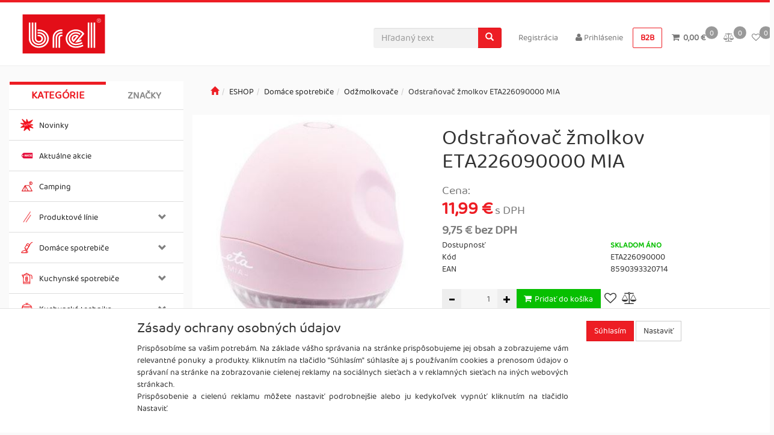

--- FILE ---
content_type: text/html; charset=utf-8
request_url: https://www.brel.sk/odstranovac-zmolkov-eta226090000-mia/
body_size: 54783
content:
<!DOCTYPE html>
<html id="ctl00_html1" xmlns="http://www.w3.org/1999/xhtml" lang="sk" xml:lang="sk">
<head id="ctl00_Head1"><script>
window.dataLayer = window.dataLayer || [];
function gtag(){dataLayer.push(arguments);}
gtag('consent', 'default',   {'ad_storage': 'denied', 
                                            'ad_user_data': 'denied', 
                                            'analytics_storage': 'denied',
                                            'ad_personalization': 'denied', 
                                            'functionality_storage': 'denied',
                                            'personalization_storage': 'denied',
                                            'security_storage': 'granted',
                                            'anonymize_ip': true, 'client_id': '5pnyqfryb5limxcatrrnxxfs' });
</script><script async src="https://www.googletagmanager.com/gtag/js?id=AW-1007624411"></script>
<script>
window.dataLayer = window.dataLayer || [];
function gtag(){dataLayer.push(arguments);}
gtag('js', new Date());

gtag('config', 'AW-1007624411',{'allow_enhanced_conversions':true});
</script>
<script>
gtag('event','view_item', {
'send_to': 'AW-1007624411',
'value': 11.99,
'items': [
{
'id': '1R91000301', 
'google_business_vertical': 'retail'
}]
});
</script>
<script async src="https://www.googletagmanager.com/gtag/js?id=G-8DXWCKFKPV"></script>
<script>
window.dataLayer = window.dataLayer || [];
function gtag(){dataLayer.push(arguments);}
gtag('js', new Date());

gtag('consent', 'default',   {'ad_storage': 'denied', 
                                            'ad_user_data': 'denied', 
                                            'ad_personalization': 'denied', 
                                            'analytics_storage': 'denied',
                                            'functionality_storage': 'denied',
                                            'personalization_storage': 'denied',
                                            'security_storage': 'granted',
                                            'anonymize_ip': true, 'client_id': '5pnyqfryb5limxcatrrnxxfs', 
                                            'debug_mode': false });
gtag('config', 'G-8DXWCKFKPV');
</script>
<script>
gtag('event','view_item',{"user_id":"d41d8cd98f00b204e9800998ecf8427e","currency":"EUR","value":11.99,"items":[{"item_id":"1R91000301","item_name":"Odstraňovač žmolkov ETA226090000 MIA","discount":0.0,"index":0,"item_list_name":"ESHOP | Domáce spotrebiče | Odžmolkovače","price":11.99,"item_category":"ESHOP","item_category2":"Domáce spotrebiče","item_category3":"Odžmolkovače"}]});
</script>
<link rel='preconnect' href='//ajax.googleapis.com'><title>
	Odstraňovač žmolkov ETA226090000 MIA | Eshop BREL
</title><meta name="viewport" content="width=device-width, initial-scale=1.0, maximum-scale=1.0" />
        <meta http-equiv="Content-Type" content="text/html; charset=utf-8" />
        <script type='text/javascript' src="//ajax.googleapis.com/ajax/libs/jquery/3.3.1/jquery.min.js"></script>
        
        <script src="/js?v=ogKq3MWaZP_DlUij8isAo4VivKla-Tvhi8fgIs2X6Gg1" language="javascript" type="text/javascript"></script>
    <!-- Smartsupp Live Chat script -->
<script type="text/javascript">
var _smartsupp = _smartsupp || {};
_smartsupp.key = '6992bd7c0702429f7c8ba1e4f884bf3f52371211';
window.smartsupp||(function(d) {
  var s,c,o=smartsupp=function(){ o._.push(arguments)};o._=[];
  s=d.getElementsByTagName('script')[0];
  c=d.createElement('script');
  c.type='text/javascript';
  c.charset='utf-8';
  c.async=true;
  c.src='https://www.smartsuppchat.com/loader.js?';
  s.parentNode.insertBefore(c,s);
})(document);
</script>

<!-- Heureka script -->
<script type="text/javascript">
//<![CDATA[
var _hwq = _hwq || [];
    _hwq.push(['setKey', '47F0A301B03191B49F9616DDE772E1CC']);_hwq.push(['setTopPos', '360']);_hwq.push(['showWidget', '22']);(function() {
    var ho = document.createElement('script'); ho.type = 'text/javascript'; ho.async = true;
    ho.src = 'https://www.heureka.sk/direct/i/gjs.php?n=wdgt&sak=47F0A301B03191B49F9616DDE772E1CC';
    var s = document.getElementsByTagName('script')[0]; s.parentNode.insertBefore(ho, s);
})();
//]]>
</script>


<!-- Global site tag (gtag.js) - Google Ads: 1007624411 --> <script async src="https://www.googletagmanager.com/gtag/js?id=AW-1007624411"></script> <script> window.dataLayer = window.dataLayer || []; function gtag(){dataLayer.push(arguments);} gtag('js', new Date()); gtag('config', 'AW-1007624411'); </script> 
<!-- Event snippet for Begin checkout conversion page --> <script> gtag('event', 'conversion', { 'send_to': 'AW-1007624411/o10fCPHlueICENvBvOAD', 'value': 1.0, 'currency': 'EUR' }); </script> <link href="../App_Themes/Default/css/bootstrap.css" type="text/css" rel="stylesheet" /><link href="../App_Themes/Default/css/custom_v2.css" type="text/css" rel="stylesheet" /><link href="../App_Themes/Default/css/easyautocomplete.css" type="text/css" rel="stylesheet" /><link href="../App_Themes/Default/css/font-awesome.css" type="text/css" rel="stylesheet" /><link href="../App_Themes/Default/css/hovermenu.css" type="text/css" rel="stylesheet" /><link href="../App_Themes/Default/css/nivoslider.css" type="text/css" rel="stylesheet" /><link href="../App_Themes/Default/css/nivosliderdefault.css" type="text/css" rel="stylesheet" /><link href="../App_Themes/Default/css/owl.carousel.css" type="text/css" rel="stylesheet" /><link href="../App_Themes/Default/css/owl.carousel2.css" type="text/css" rel="stylesheet" /><link href="../App_Themes/Default/css/sidebar.css" type="text/css" rel="stylesheet" /><link href="../App_Themes/Default/css/slick.css" type="text/css" rel="stylesheet" /><link href="../App_Themes/Default/css/treetopnavbar.css" type="text/css" rel="stylesheet" /><meta name="description" content="Odžmolkovač ETA Mia je vybavený nerezovými britvami bezpečne skrytými za pracovnou plochou o priemere 50 mm" /><meta name="keywords" content="Odstraňovač,žmolkov,ETA226090000,MIA" /><meta name="author" content="BRELB2C" /><meta name="copyright" content="BRELB2C" /><meta name="robots" content="index,follow" /><meta name="googlebot" content="index,follow" /><!--[if lt IE 9]><script src="https://oss.maxcdn.com/html5shiv/3.7.2/html5shiv.min.js"></script><script src="https://oss.maxcdn.com/respond/1.4.2/respond.min.js"></script><![endif]--><link rel="shortcut icon" href="https://www.brel.sk/favicon.png" /><meta property='og:title' content='Odstraňovač žmolkov ETA226090000 MIA | Eshop BREL' /><meta property='og:url' content='/odstranovac-zmolkov-eta226090000-mia/' /><meta property='og:type' content='product' /><meta property='og:image' content='https://www.brel.sk/userdata/cache///SERVER-BREL2/webinfo/obrazky/eta/ETA_226090000/400/1.jpg' /><meta property='og:image:width' content='400' /><meta property='og:image:height' content='400' /><link href="/scripts/unbundled/fancybox/source/jquery.fancybox.css?v=2.1.5" type="text/css" rel="stylesheet" media="screen" /><script type="text/javascript" src="/scripts/unbundled/fancybox/source/jquery.fancybox.pack.js?v=2.1.5"></script><link href="/scripts/unbundled/fancybox/source/jquery.fancybox.css?v=2.1.5" type="text/css" rel="stylesheet" media="screen" /><script type="text/javascript" src="/scripts/unbundled/fancybox/source/jquery.fancybox.pack.js?v=2.1.5"></script><style type="text/css">
	.ctl00_ewpz1_mainTemplateCtrl_TemplateCtrl2_TCWebPartZone1_0 { border-color:Black;border-width:0px;border-style:Solid; }
	.ctl00_ewpz1_mainTemplateCtrl_TemplateCtrl2_TCWebPartZone1_1 {  }
	.ctl00_ewpz1_mainTemplateCtrl_WebPartZone1_0 { border-color:Black;border-width:1px;border-style:Solid; }
	.ctl00_ewpz1_mainTemplateCtrl_WebPartZone2_0 { border-color:Black;border-width:1px;border-style:Solid; }
	.ctl00_ewpz1_mainTemplateCtrl_TCWebPartZone12_0 { border-color:Black;border-width:1px;border-style:Solid; }
	.ctl00_ewpz1_mainTemplateCtrl_WebPartZone3_0 { border-color:Black;border-width:1px;border-style:Solid; }
	.ctl00_ewpz1_mainTemplateCtrl_WebPartZone21_0 { border-color:Black;border-width:1px;border-style:Solid; }
	.ctl00_ewpz1_mainTemplateCtrl_WebPartZone2b_0 { border-color:Black;border-width:1px;border-style:Solid; }
	.ctl00_ewpz1_mainTemplateCtrl_WebPartZone22_0 { border-color:Black;border-width:1px;border-style:Solid; }
	.ctl00_ewpz1_mainTemplateCtrl_WebPartZone23_0 { border-color:Black;border-width:1px;border-style:Solid; }
	.ctl00_ewpz1_mainTemplateCtrl_TCWebPartZone8_0 { border-color:Black;border-width:1px;border-style:Solid; }
	.ctl00_ewpz1_mainTemplateCtrl_WebPartZone4_0 { border-color:Black;border-width:1px;border-style:Solid; }
	.ctl00_ewpz1_mainTemplateCtrl_TCWebPartZone9_0 { border-color:Black;border-width:1px;border-style:Solid; }
	.ctl00_ewpz1_mainTemplateCtrl_TCWebPartZone15_0 { border-color:Black;border-width:1px;border-style:Solid; }

</style></head>
<body id="ctl00_bodymaster">
    
    <form method="post" action="/odstranovac-zmolkov-eta226090000-mia/" onsubmit="javascript:return WebForm_OnSubmit();" id="aspnetForm">
<div>
<input type="hidden" name="__WPPS" id="__WPPS" value="s" />
<input type="hidden" name="__EVENTTARGET" id="__EVENTTARGET" value="" />
<input type="hidden" name="__EVENTARGUMENT" id="__EVENTARGUMENT" value="" />
<input type="hidden" name="__LASTFOCUS" id="__LASTFOCUS" value="" />
<input type="hidden" name="__VIEWSTATE" id="__VIEWSTATE" value="/wEPZwUPOGRlNTZlNjdkOGZlNzZmKRX5KS39BCTI2iCXJl+Mibj9z+qAa9XE1fnGAK1yfyc=" />
</div>

<script type="text/javascript">
//<![CDATA[
var theForm = document.forms['aspnetForm'];
if (!theForm) {
    theForm = document.aspnetForm;
}
function __doPostBack(eventTarget, eventArgument) {
    if (!theForm.onsubmit || (theForm.onsubmit() != false)) {
        theForm.__EVENTTARGET.value = eventTarget;
        theForm.__EVENTARGUMENT.value = eventArgument;
        theForm.submit();
    }
}
//]]>
</script>


<script src="/WebResource.axd?d=cszJa1ZJu95UwELBiUa_nOiWGtmzWdjs1LHyf8RAfvoqRvV-uBafotTJazyPPJuRiMwEeyGmEkwhl7jJepZFHFQ0KJbM2ZyC1tZz4M_ipD01&amp;t=638286151360000000" type="text/javascript"></script>

<script src='/scripts/unbundled/owl.carousel.js'></script><script>$(document).ready(function () {$('.slider-items').owlCarousel({navigation: true, slideSpeed: 300, paginationSpeed: 400, items: 4, itemsDesktop: [1199, 3], itemsDesktopSmall: [979, 2], itemsTablet: [768, 2], itemsMobile: [640, 1] });});</script>
<script type="text/javascript">
//<![CDATA[
var __cultureInfo = {"name":"sk-SK","numberFormat":{"CurrencyDecimalDigits":2,"CurrencyDecimalSeparator":",","IsReadOnly":false,"CurrencyGroupSizes":[3],"NumberGroupSizes":[3],"PercentGroupSizes":[3],"CurrencyGroupSeparator":" ","CurrencySymbol":"EUR","NaNSymbol":"Nie je číslo","CurrencyNegativePattern":8,"NumberNegativePattern":1,"PercentPositivePattern":0,"PercentNegativePattern":0,"NegativeInfinitySymbol":"-nekonečno","NegativeSign":"-","NumberDecimalDigits":2,"NumberDecimalSeparator":",","NumberGroupSeparator":" ","CurrencyPositivePattern":3,"PositiveInfinitySymbol":"+nekonečno","PositiveSign":"+","PercentDecimalDigits":2,"PercentDecimalSeparator":",","PercentGroupSeparator":" ","PercentSymbol":"%","PerMilleSymbol":"‰","NativeDigits":["0","1","2","3","4","5","6","7","8","9"],"DigitSubstitution":1},"dateTimeFormat":{"AMDesignator":"dop.","Calendar":{"MinSupportedDateTime":"\/Date(-62135596800000)\/","MaxSupportedDateTime":"\/Date(253402297199999)\/","AlgorithmType":1,"CalendarType":1,"Eras":[1],"TwoDigitYearMax":2029,"IsReadOnly":false},"DateSeparator":".","FirstDayOfWeek":1,"CalendarWeekRule":0,"FullDateTimePattern":"d. MMMM yyyy H:mm:ss","LongDatePattern":"d. MMMM yyyy","LongTimePattern":"H:mm:ss","MonthDayPattern":"d. MMMM","PMDesignator":"odp.","RFC1123Pattern":"ddd, dd MMM yyyy HH\u0027:\u0027mm\u0027:\u0027ss \u0027GMT\u0027","ShortDatePattern":"d.M.yyyy","ShortTimePattern":"H:mm","SortableDateTimePattern":"yyyy\u0027-\u0027MM\u0027-\u0027dd\u0027T\u0027HH\u0027:\u0027mm\u0027:\u0027ss","TimeSeparator":":","UniversalSortableDateTimePattern":"yyyy\u0027-\u0027MM\u0027-\u0027dd HH\u0027:\u0027mm\u0027:\u0027ss\u0027Z\u0027","YearMonthPattern":"MMMM yyyy","AbbreviatedDayNames":["ne","po","ut","st","št","pi","so"],"ShortestDayNames":["ne","po","ut","st","št","pi","so"],"DayNames":["nedeľa","pondelok","utorok","streda","štvrtok","piatok","sobota"],"AbbreviatedMonthNames":["1","2","3","4","5","6","7","8","9","10","11","12",""],"MonthNames":["január","február","marec","apríl","máj","jún","júl","august","september","október","november","december",""],"IsReadOnly":false,"NativeCalendarName":"gregoriánsky kalendár","AbbreviatedMonthGenitiveNames":["1","2","3","4","5","6","7","8","9","10","11","12",""],"MonthGenitiveNames":["januára","februára","marca","apríla","mája","júna","júla","augusta","septembra","októbra","novembra","decembra",""]},"eras":[1,"n. l.",null,0]};//]]>
</script>

<script src="/ScriptResource.axd?d=0tt0TJ8wUBaa09EajK02a3RsyljbfBukRxWmtVyiQjy1SDilrEAFhuXzfmm_7I2IE08IIFiUk6Qp_Tg5D-erME91yansBKYjiSL1_WVr7SwZzgsv-zoFtOYAFzwv5h3WZ-soJj0JY-NED0I3qMz817DV7sKREwG1eJn2xPTYwCA1&amp;t=13798092" type="text/javascript"></script>
<script src="/ScriptResource.axd?d=Dn01Io0kN7-1uIYvGXTyPWaQoVFDmWJlrbuT2oz5N-P8wxXbV2Yfprj1W9QeMUVy39-FBUnwo7ZN9ZGjf3J9I30I95nnr1G9r0-up8LU5bSrYIwHPwYbhQkUBMog1l2qbFQTn9q8DUURb6dkM0z8HUbSB8Yu07sOtfh1Np0LqFLoEweCppWu59PzbklmQPXG0&amp;t=13798092" type="text/javascript"></script>
<script type="text/javascript">
//<![CDATA[
var PageMethods = function() {
PageMethods.initializeBase(this);
this._timeout = 0;
this._userContext = null;
this._succeeded = null;
this._failed = null;
}
PageMethods.prototype = {
_get_path:function() {
 var p = this.get_path();
 if (p) return p;
 else return PageMethods._staticInstance.get_path();},
GetAutoCompleteSearchTextSTART2022:function(prefixText,count,contextKey,succeededCallback, failedCallback, userContext) {
return this._invoke(this._get_path(), 'GetAutoCompleteSearchTextSTART2022',false,{prefixText:prefixText,count:count,contextKey:contextKey},succeededCallback,failedCallback,userContext); },
GetAutoCompleteSearchText:function(prefixText,count,contextKey,succeededCallback, failedCallback, userContext) {
return this._invoke(this._get_path(), 'GetAutoCompleteSearchText',false,{prefixText:prefixText,count:count,contextKey:contextKey},succeededCallback,failedCallback,userContext); },
PostAutoCompleteSearchAddToCart:function(itemId,quantity,succeededCallback, failedCallback, userContext) {
return this._invoke(this._get_path(), 'PostAutoCompleteSearchAddToCart',false,{itemId:itemId,quantity:quantity},succeededCallback,failedCallback,userContext); },
CategoryGridGetRows:function(currpage,pagerows,succeededCallback, failedCallback, userContext) {
return this._invoke(this._get_path(), 'CategoryGridGetRows',false,{currpage:currpage,pagerows:pagerows},succeededCallback,failedCallback,userContext); }}
PageMethods.registerClass('PageMethods',Sys.Net.WebServiceProxy);
PageMethods._staticInstance = new PageMethods();
PageMethods.set_path = function(value) { PageMethods._staticInstance.set_path(value); }
PageMethods.get_path = function() { return PageMethods._staticInstance.get_path(); }
PageMethods.set_timeout = function(value) { PageMethods._staticInstance.set_timeout(value); }
PageMethods.get_timeout = function() { return PageMethods._staticInstance.get_timeout(); }
PageMethods.set_defaultUserContext = function(value) { PageMethods._staticInstance.set_defaultUserContext(value); }
PageMethods.get_defaultUserContext = function() { return PageMethods._staticInstance.get_defaultUserContext(); }
PageMethods.set_defaultSucceededCallback = function(value) { PageMethods._staticInstance.set_defaultSucceededCallback(value); }
PageMethods.get_defaultSucceededCallback = function() { return PageMethods._staticInstance.get_defaultSucceededCallback(); }
PageMethods.set_defaultFailedCallback = function(value) { PageMethods._staticInstance.set_defaultFailedCallback(value); }
PageMethods.get_defaultFailedCallback = function() { return PageMethods._staticInstance.get_defaultFailedCallback(); }
PageMethods.set_enableJsonp = function(value) { PageMethods._staticInstance.set_enableJsonp(value); }
PageMethods.get_enableJsonp = function() { return PageMethods._staticInstance.get_enableJsonp(); }
PageMethods.set_jsonpCallbackParameter = function(value) { PageMethods._staticInstance.set_jsonpCallbackParameter(value); }
PageMethods.get_jsonpCallbackParameter = function() { return PageMethods._staticInstance.get_jsonpCallbackParameter(); }
PageMethods.set_path("./");
PageMethods.GetAutoCompleteSearchTextSTART2022= function(prefixText,count,contextKey,onSuccess,onFailed,userContext) {PageMethods._staticInstance.GetAutoCompleteSearchTextSTART2022(prefixText,count,contextKey,onSuccess,onFailed,userContext); }
PageMethods.GetAutoCompleteSearchText= function(prefixText,count,contextKey,onSuccess,onFailed,userContext) {PageMethods._staticInstance.GetAutoCompleteSearchText(prefixText,count,contextKey,onSuccess,onFailed,userContext); }
PageMethods.PostAutoCompleteSearchAddToCart= function(itemId,quantity,onSuccess,onFailed,userContext) {PageMethods._staticInstance.PostAutoCompleteSearchAddToCart(itemId,quantity,onSuccess,onFailed,userContext); }
PageMethods.CategoryGridGetRows= function(currpage,pagerows,onSuccess,onFailed,userContext) {PageMethods._staticInstance.CategoryGridGetRows(currpage,pagerows,onSuccess,onFailed,userContext); }
var gtc = Sys.Net.WebServiceProxy._generateTypedConstructor;
Type.registerNamespace('WebCtrlLib');
if (typeof(WebCtrlLib.CategoryGridItem) === 'undefined') {
WebCtrlLib.CategoryGridItem=gtc("WebCtrlLib.CategoryGridItem");
WebCtrlLib.CategoryGridItem.registerClass('WebCtrlLib.CategoryGridItem');
}
function WebForm_OnSubmit() {
null;
return true;
}
//]]>
</script>

<div>

	<input type="hidden" name="__VIEWSTATEGENERATOR" id="__VIEWSTATEGENERATOR" value="C5B4A0A1" />
</div>
        <script type="text/javascript">
//<![CDATA[
Sys.WebForms.PageRequestManager._initialize('ctl00$ScriptManager1', 'aspnetForm', ['tctl00$ewpz1$mainTemplateCtrl$TemplateCtrl1$updatePanelCart2','','tctl00$ewpz1$mainTemplateCtrl$TemplateCtrl1$updatePanelCart1','','tctl00$ewpz1$mainTemplateCtrl$TemplateCtrl1$SearchNavBar2$upDocumentType','','tctl00$ewpz1$mainTemplateCtrl$TemplateCtrl1$SearchNavBar5$upDocumentType','','tctl00$webPartManager1$HistoryNavBar1$upDocumentType','','tctl00$ewpz1$mainTemplateCtrl$ImgNavBar2$upImgNavBar','','tctl00$webPartManager1$gwpupdatePanelProductPrice$updatePanelProductPrice','','tctl00$ewpz1$mainTemplateCtrl$ImgNavBar3$upImgNavBar','','tctl00$webPartManager1$DocumentExplorer21$upDocumentType','','tctl00$webPartManager1$SendEmailRequest1$upDocumentTypeSEQ','','tctl00$ewpz1$mainTemplateCtrl$footer$updatePanelCartCookies','','tctl00$ewpz1$mainTemplateCtrl$footer$updatePanelCart3','','tctl00$updatePanel1',''], ['ctl00$ScriptManager1',''], [], 90, 'ctl00');
//]]>
</script>
<input type="hidden" name="ctl00$ScriptManager1" id="ctl00_ScriptManager1" />
<script type="text/javascript">
//<![CDATA[
Sys.Application.setServerId("ctl00_ScriptManager1", "ctl00$ScriptManager1");
Sys.Application._enableHistoryInScriptManager();
//]]>
</script>

        <script language="JavaScript" type="text/javascript">
            var prm = Sys.WebForms.PageRequestManager.getInstance();
            prm.add_initializeRequest(InitializeRequest);
            prm.add_endRequest(EndRequest);
        </script>

        <span id="ctl00_webPartManager1"></span>
        

        

        

        <div class='maindiv-null'>
            <div id="megadiv-null">
                


<div id="ctl00_ewpz1_mainTemplateCtrl_TemplateCtrl1_head">

</div>


<nav class="navbar navbar-default navbar-fixed-top custom-header-navbar" role="navigation">
    <div class="container">
		<div class="row">
			<div class="col-xs-2 col-sm-4 col-md-2">
				<div class="noborder custom-thumb-header">
					<a href="/">
						<!--<img srcset="/userdata/images/logo-small.png 2x,/userdata/images/logo.png 1x" src="/userdata/images/logo-small.png" alt="Logo" class="img-responsive logo-top-left"/>-->
						<img src="/userdata/images/logo.svg" alt="Logo" style="min-height: 2.25rem" class="img-responsive logo-top-left xs-hidden">
					</a>
				</div>
			</div>
			<div class="col-xs-10 col-sm-8 col-md-10 custom-header-xs-height">				
				<div class="nav navbar-nav navbar-left header-row-contact hidden-xs hidden-sm hidden-md">
					<div class="bn-mail-header">
						<a href="mailto:info@brel.sk">info@brel.sk</a>
					</div>
					<div class="text-gray-500">INFOLINKA:
					</div>					
					<div class="bn-tel-header">
						<a href='tel:+421 918 341 571'>+421 918 341 571</a>
					</div>
				</div>			

				<button type="button" class="navbar-toggle visible-xs visible-sm" data-toggle="collapse" data-target=".sidebar-navbar-collapse" onclick="$('html,body').animate({scrollTop:0},'slow');return false;">
					<span class="sr-only">Toggle navigation</span>
					<span class="icon-bar"></span>
					<span class="icon-bar"></span>
					<span class="icon-bar"></span>
					<span class="icon-bar"></span>
				</button>
				 
				<button type="button" class="navbar-toggle" data-toggle="collapse" data-target=".login-navbar-collapse">
					<span class="sr-only">Toggle navigation</span>
					<span class="glyphicon glyphicon-user"></span>
				</button>
				
				<button type="button" id="navbar-toggle4" class="navbar-toggle collapsed custom-button-search-toggle" data-toggle="collapse" data-target=".search-navbar-collapse">
					<span class="sr-only">Toggle search</span>
					<span class="glyphicon glyphicon-search"></span>
				</button>
			
				<div id="ctl00_ewpz1_mainTemplateCtrl_TemplateCtrl1_updatePanelCart2">
	 
						<a class='navbar-toggle btn visible-xs visible-sm' href='/filtr/oblibene/' title='Obľúbený tovar'><i class='fa fa-heart-o'></i><div class='favCount'>0</div></a><a class='navbar-toggle btn visible-xs visible-sm' href='/porovnavani/' title='Porovnávanie'><i class='fa fa-balance-scale'></i><div class='cmpCount'>0</div></a><a class='navbar-toggle btn visible-xs visible-sm' href='/webform5.aspx'><i class='fa fa-shopping-cart'></i><div class='cartCount'>0</div></a>
					
</div>
				
				<div class="collapse navbar-collapse" id="bs-example-navbar-collapse-1">
					<div id="ctl00_ewpz1_mainTemplateCtrl_TemplateCtrl1_updatePanelCart1">
							
							<ul class="nav navbar-nav navbar-right nav-top-margin visible-md visible-lg">
								<li class='bncart'><a class='btn' href='/webform5.aspx'><i class='fa fa-shopping-cart'></i><div class='cartCount'>0</div>&nbsp;<strong> 0,00&nbsp;€</strong></a></li><li class='bnfavourites'><a class='btn' href='/porovnavani/' title='Porovnávanie'><i class='fa fa-balance-scale'></i><div class='cmpCount'>0</div></a></a></li><li class='bnfavourites'><a class='btn' href='/filtr/oblibene/' title='Obľúbený tovar'><i class='fa fa-heart-o'></i><div class='favCount'>0</div></a></a></li>
							</ul>							
						
</div>
					<ul class="nav navbar-nav navbar-right nav-top-margin hidden-xs hidden-sm">
						<a class="btn btn-b2b" href="https://b2b.brel.sk/" role="button">B2B</a>&nbsp;
					</ul>
					<ul class="nav navbar-nav navbar-right nav-top-margin hidden-xs hidden-sm">
						<li class='bnregister'><a class='btn' href='/webform4.aspx?return_url=%2fodstranovac-zmolkov-eta226090000-mia%2f'>Registrácia</a></li><li class='bnlogin'><a id="ctl00_ewpz1_mainTemplateCtrl_TemplateCtrl1_LoginNavBar_BnLoginForm" class="btn" href="javascript:__doPostBack(&#39;ctl00$ewpz1$mainTemplateCtrl$TemplateCtrl1$LoginNavBar$BnLoginForm&#39;,&#39;&#39;)"><i class='fa fa-user'></i> Prihlásenie</a></li>
					</ul>
					<div class="navbar-form navbar-right search-header hidden-xs hidden-sm" role="search">
						<div id="ctl00_ewpz1_mainTemplateCtrl_TemplateCtrl1_SearchNavBar2">
	<div id="ctl00_ewpz1_mainTemplateCtrl_TemplateCtrl1_SearchNavBar2_upDocumentType">
		<div class='input-group'><input name="ctl00$ewpz1$mainTemplateCtrl$TemplateCtrl1$SearchNavBar2$tbSearchText" type="search" id="ctl00_ewpz1_mainTemplateCtrl_TemplateCtrl1_SearchNavBar2_tbSearchText" class="form-control searchnavbar-input" onkeydown="javascript:KeyDownHandler(event,&#39;ctl00$ewpz1$mainTemplateCtrl$TemplateCtrl1$SearchNavBar2$BnVyhledat1&#39;);" placeholder="Hľadaný text" /><span class='input-group-btn'><a id="ctl00_ewpz1_mainTemplateCtrl_TemplateCtrl1_SearchNavBar2_BnVyhledat1" class="btn btn-primary btn-search" aria-label="Vyhľadať" href="javascript:__doPostBack(&#39;ctl00$ewpz1$mainTemplateCtrl$TemplateCtrl1$SearchNavBar2$BnVyhledat1&#39;,&#39;&#39;)" style="cursor:pointer;"><span class='glyphicon glyphicon-search'></span></a></span></div>
	</div>
</div>
					</div>			
				</div>
			</div>
			
			<div class="visible-xs visible-sm login-nav-col">	
				<ul class="navbar-form nav navbar-nav navbar-right login-navbar-collapse collapse">
					<li class='bnregister'><a class='btn' href='/webform4.aspx?return_url=%2fodstranovac-zmolkov-eta226090000-mia%2f'>Registrácia</a></li><li class='bnlogin'><a id="ctl00_ewpz1_mainTemplateCtrl_TemplateCtrl1_LoginNavBar2_BnLoginForm" class="btn" href="javascript:__doPostBack(&#39;ctl00$ewpz1$mainTemplateCtrl$TemplateCtrl1$LoginNavBar2$BnLoginForm&#39;,&#39;&#39;)"><i class='fa fa-user'></i> Prihlásenie</a></li>
				</ul>
			</div>
			<div class="visible-xs visible-sm search-col">			
				<div class="navbar-form navbar-right navbar-nav navbar-collapse-cust custom-search-nav-top search-navbar-collapse collapse" role="search">
					<div id="ctl00_ewpz1_mainTemplateCtrl_TemplateCtrl1_SearchNavBar5">
	<div id="ctl00_ewpz1_mainTemplateCtrl_TemplateCtrl1_SearchNavBar5_upDocumentType">
		<div class='input-group'><input name="ctl00$ewpz1$mainTemplateCtrl$TemplateCtrl1$SearchNavBar5$tbSearchText" type="search" id="ctl00_ewpz1_mainTemplateCtrl_TemplateCtrl1_SearchNavBar5_tbSearchText" class="form-control searchnavbar-input" onkeydown="javascript:KeyDownHandler(event,&#39;ctl00$ewpz1$mainTemplateCtrl$TemplateCtrl1$SearchNavBar5$BnVyhledat1&#39;);" placeholder="Hľadaný text" /><span class='input-group-btn'><a id="ctl00_ewpz1_mainTemplateCtrl_TemplateCtrl1_SearchNavBar5_BnVyhledat1" class="btn btn-primary btn-search" aria-label="Vyhľadať" href="javascript:__doPostBack(&#39;ctl00$ewpz1$mainTemplateCtrl$TemplateCtrl1$SearchNavBar5$BnVyhledat1&#39;,&#39;&#39;)" style="cursor:pointer;"><span class='glyphicon glyphicon-search'></span></a></span></div>
	</div>
</div>
				</div>
			</div>
        </div>
    </div>
</nav>
<div class="container custom-container">
    <div class="row">
        

<div class="col-md-3">
    <!--
	<div class="text-center visible-xs">
        <a href="/">
			<img src="/userdata/images/logo.svg" alt="Logo" class="img-responsive logo-top-left"/>
		</a>		
    </div>
	-->
	
    <div class="sidebar-nav">
        <div class="navbar navbar-default" role="navigation" style="min-height: 0px; border: 0px;">
			<div class="hidden-lg hidden-md">
				<div class="navbar-collapse collapse sidebar-navbar-collapse" style="padding: 1px; border: 0px;">
					<div class="sidebar-nav-ext">
						<ul class="nav sidebar">
							<li class="sidebar-item"><a href="https://b2b.brel.sk/" class="btn btn-b2b" role="button">B2B</a></li>
							<li>&nbsp;</li>
						</ul>
					</div>
				</div>
			</div>		
		
            <div class="navbar-collapse collapse sidebar-navbar-collapse" style="padding: 1px; border: 0px;">
                <div id="ctl00_ewpz1_mainTemplateCtrl_TemplateCtrl2_TCWebPartZone1">
	<div id="WebPart_MetaDataNavBar1">
		<div id="ctl00_webPartManager1_MetaDataNavBar1">

		</div>
	</div><div id="WebPart_TreeNavBar1">
		<ul class='nav nav-tabs nav-justified treetabnavbar'><li class='active'><a href='/kategorie/eshop/'>Kategórie</a><ul class='hidden-xs hovermenu hovercat tab1' ><li class='clear'><div class='divhoverimg2'><img src='/userdata/cache///SERVER-BREL2/webinfo/obrazky/storemenu/2K00000301/50/novinky%20ikona-01.jpg' alt=''/></div><div class='divhovercat2'><a href='/kategorie/eshop/novinky/'>Novinky</a></div><br clear='all'/></li><li><div class='divhoverimg2'><img src='/userdata/cache///SERVER-BREL2/webinfo/obrazky/storemenu/1WS0000301/50/menu-icon.jpg' alt=''/></div><div class='divhovercat2'><a href='/kategorie/eshop/aktualne-akcie/'>Aktu&#225;lne akcie</a></div><br clear='all'/></li><li><div class='divhoverimg2'><img src='/userdata/cache///SERVER-BREL2/webinfo/obrazky/storemenu/1WU0000301/50/camping-01%20ikona.jpg' alt=''/></div><div class='divhovercat2'><a href='/kategorie/eshop/camping/'>Camping</a></div><br clear='all'/></li><li class='clear'><div class='divhoverimg2'><img src='/userdata/cache///SERVER-BREL2/webinfo/obrazky/storemenu/1Z00000301/50/icona%20prod%20linie-01.jpg' alt=''/></div><div class='divhovercat2'><a href='/kategorie/eshop/produktove-linie/'>Produktov&#233; l&#237;nie</a></div><br clear='all'/><ul class=' hovercat tab1' ><li><div class='divhovercat3'><a href='/kategorie/eshop/produktove-linie/beurer-kids/'>Beurer KIDS</a><div class='divhoversepar'>|</div></div><br clear='all'/></li><li><div class='divhovercat3'><a href='/kategorie/eshop/produktove-linie/beurer-green-planet/'>Beurer Green Planet</a><div class='divhoversepar'>|</div></div><br clear='all'/></li><li><div class='divhovercat3'><a href='/kategorie/eshop/produktove-linie/beurer-iconic-pro/'>Beurer ICONIC PRO</a><div class='divhoversepar'>|</div></div><br clear='all'/></li><li><div class='divhovercat3'><a href='/kategorie/eshop/produktove-linie/signatureline/'>SignatureLine</a><div class='divhoversepar'>|</div></div><br clear='all'/></li><li><div class='divhovercat3'><a href='/kategorie/eshop/produktove-linie/ocean-line/'>Ocean Line</a><div class='divhoversepar'>|</div></div><br clear='all'/></li><li><div class='divhovercat3'><a href='/kategorie/eshop/produktove-linie/'>ďalšie...</a></div><br clear='all'/></li></ul></li><li><div class='divhoverimg2'><img src='/userdata/cache///SERVER-BREL2/webinfo/obrazky/storemenu/3K00000301/50/%C5%BEehlenie-01.jpg' alt=''/></div><div class='divhovercat2'><a href='/kategorie/eshop/domace-spotrebice/'>Dom&#225;ce spotrebiče</a></div><br clear='all'/><ul class=' hovercat tab1' ><li><div class='divhovercat3'><a href='/kategorie/eshop/domace-spotrebice/vysavanie/'>Vys&#225;vanie</a><div class='divhoversepar'>|</div></div><br clear='all'/></li><li><div class='divhovercat3'><a href='/kategorie/eshop/domace-spotrebice/zehlenie/'>Žehlenie</a><div class='divhoversepar'>|</div></div><br clear='all'/></li><li><div class='divhovercat3'><a href='/kategorie/eshop/domace-spotrebice/cistenie/'>Čistenie</a><div class='divhoversepar'>|</div></div><br clear='all'/></li><li><div class='divhovercat3'><a href='/kategorie/eshop/domace-spotrebice/odzmolkovace/'>Odžmolkovače</a><div class='divhoversepar'>|</div></div><br clear='all'/></li><li><div class='divhovercat3'><a href='/kategorie/eshop/domace-spotrebice/prenosne-pracky/'>Prenosn&#233; pr&#225;čky</a><div class='divhoversepar'>|</div></div><br clear='all'/></li><li><div class='divhovercat3'><a href='/kategorie/eshop/domace-spotrebice/'>ďalšie...</a></div><br clear='all'/></li></ul></li><li><div class='divhoverimg2'><img src='/userdata/cache///SERVER-BREL2/webinfo/obrazky/storemenu/QK00000301/50/pr%C3%ADprava_k%C3%A1vy_a_n%C3%A1pojov_k%C3%A1vovary_espresso-01.jpg' alt=''/></div><div class='divhovercat2'><a href='/kategorie/eshop/kuchynske-spotrebice/'>Kuchynsk&#233; spotrebiče</a></div><br clear='all'/><ul class=' hovercat tab1' ><li><div class='divhovercat3'><a href='/kategorie/eshop/kuchynske-spotrebice/varenie-a-pecenie/'>Varenie a pečenie</a><div class='divhoversepar'>|</div></div><br clear='all'/></li><li><div class='divhovercat3'><a href='/kategorie/eshop/kuchynske-spotrebice/chladenie/'>Chladenie</a><div class='divhoversepar'>|</div></div><br clear='all'/></li><li><div class='divhovercat3'><a href='/kategorie/eshop/kuchynske-spotrebice/spracovanie-potravin/'>Spracovanie potrav&#237;n</a><div class='divhoversepar'>|</div></div><br clear='all'/></li><li><div class='divhovercat3'><a href='/kategorie/eshop/kuchynske-spotrebice/priprava-kavy-a-napojov/'>Pr&#237;prava k&#225;vy a n&#225;pojov</a><div class='divhoversepar'>|</div></div><br clear='all'/></li><li><div class='divhovercat3'><a href='/kategorie/eshop/kuchynske-spotrebice/prislusenstvo-k-malym-spotrebi/'>Pr&#237;slušenstvo k mal&#253;m spotrebi</a><div class='divhoversepar'>|</div></div><br clear='all'/></li><li><div class='divhovercat3'><a href='/kategorie/eshop/kuchynske-spotrebice/'>ďalšie...</a></div><br clear='all'/></li></ul></li><li class='clear'><div class='divhoverimg2'><img src='/userdata/cache///SERVER-BREL2/webinfo/obrazky/storemenu/8N00000301/50/kuchynsk%C3%BD_riad_kuchynsk%C3%A9_hrnce-01.jpg' alt=''/></div><div class='divhovercat2'><a href='/kategorie/eshop/kuchynska-technika/'>Kuchynsk&#225; technika</a></div><br clear='all'/><ul class=' hovercat tab1' ><li><div class='divhovercat3'><a href='/kategorie/eshop/kuchynska-technika/kuchynsky-riad/'>Kuchynsk&#253; riad</a><div class='divhoversepar'>|</div></div><br clear='all'/></li><li><div class='divhovercat3'><a href='/kategorie/eshop/kuchynska-technika/minutky/'>Min&#250;tky</a><div class='divhoversepar'>|</div></div><br clear='all'/></li><li><div class='divhovercat3'><a href='/kategorie/eshop/kuchynska-technika/vodne-filtre/'>Vodn&#233; filtre</a></div><br clear='all'/></li></ul></li><li><div class='divhoverimg2'><img src='/userdata/cache///SERVER-BREL2/webinfo/obrazky/storemenu/MN00000301/50/starostlivos%C5%A5_o_vlasy-01.jpg' alt=''/></div><div class='divhovercat2'><a href='/kategorie/eshop/starostlivost-o-telo/'>Starostlivosť o telo</a></div><br clear='all'/><ul class=' hovercat tab1' ><li><div class='divhovercat3'><a href='/kategorie/eshop/starostlivost-o-telo/horske-slnka/'>Horsk&#233; slnk&#225;</a><div class='divhoversepar'>|</div></div><br clear='all'/></li><li><div class='divhovercat3'><a href='/kategorie/eshop/starostlivost-o-telo/infralampy/'>Infralampy</a><div class='divhoversepar'>|</div></div><br clear='all'/></li><li><div class='divhovercat3'><a href='/kategorie/eshop/starostlivost-o-telo/kozmeticke-pristroje/'>Kozmetick&#233; pr&#237;stroje</a><div class='divhoversepar'>|</div></div><br clear='all'/></li><li><div class='divhovercat3'><a href='/kategorie/eshop/starostlivost-o-telo/holiace-strojceky/'>Holiace strojčeky</a><div class='divhoversepar'>|</div></div><br clear='all'/></li><li><div class='divhovercat3'><a href='/kategorie/eshop/starostlivost-o-telo/strihacie-strojceky/'>Strihacie strojčeky</a><div class='divhoversepar'>|</div></div><br clear='all'/></li><li><div class='divhovercat3'><a href='/kategorie/eshop/starostlivost-o-telo/'>ďalšie...</a></div><br clear='all'/></li></ul></li><li><div class='divhoverimg2'><img src='/userdata/cache///SERVER-BREL2/webinfo/obrazky/storemenu/EO00000301/50/ohrieva%C4%8De_detsk%C3%BDch_flia%C5%A1-01.jpg' alt=''/></div><div class='divhovercat2'><a href='/kategorie/eshop/starostlivost-o-dieta/'>Starostlivosť o dieťa</a></div><br clear='all'/><ul class=' hovercat tab1' ><li><div class='divhovercat3'><a href='/kategorie/eshop/starostlivost-o-dieta/detske-vahy/'>Detsk&#233; v&#225;hy</a><div class='divhoversepar'>|</div></div><br clear='all'/></li><li><div class='divhovercat3'><a href='/kategorie/eshop/starostlivost-o-dieta/detske-teplomery/'>Detsk&#233; teplomery</a><div class='divhoversepar'>|</div></div><br clear='all'/></li><li><div class='divhovercat3'><a href='/kategorie/eshop/starostlivost-o-dieta/detske-inhalatory/'>Detsk&#233; inhal&#225;tory</a><div class='divhoversepar'>|</div></div><br clear='all'/></li><li><div class='divhovercat3'><a href='/kategorie/eshop/starostlivost-o-dieta/detske-pestunky-a-kamery/'>Detsk&#233; pest&#250;nky a kamery</a><div class='divhoversepar'>|</div></div><br clear='all'/></li><li><div class='divhovercat3'><a href='/kategorie/eshop/starostlivost-o-dieta/ohrievace-detskych-flias/'>Ohrievače detsk&#253;ch fliaš</a><div class='divhoversepar'>|</div></div><br clear='all'/></li><li><div class='divhovercat3'><a href='/kategorie/eshop/starostlivost-o-dieta/'>ďalšie...</a></div><br clear='all'/></li></ul></li><li class='clear'><div class='divhoverimg2'><img src='/userdata/cache///SERVER-BREL2/webinfo/obrazky/storemenu/PO00000301/50/tlakomery-01.jpg' alt=''/></div><div class='divhovercat2'><a href='/kategorie/eshop/starostlivost-o-zdravie/'>Starostlivosť o zdravie</a></div><br clear='all'/><ul class=' hovercat tab1' ><li><div class='divhovercat3'><a href='/kategorie/eshop/starostlivost-o-zdravie/tlakomery/'>Tlakomery</a><div class='divhoversepar'>|</div></div><br clear='all'/></li><li><div class='divhovercat3'><a href='/kategorie/eshop/starostlivost-o-zdravie/teplomery/'>Teplomery</a><div class='divhoversepar'>|</div></div><br clear='all'/></li><li><div class='divhovercat3'><a href='/kategorie/eshop/starostlivost-o-zdravie/vyhrievacie-deky-a-podlozky/'>Vyhrievacie deky a podložky</a><div class='divhoversepar'>|</div></div><br clear='all'/></li><li><div class='divhovercat3'><a href='/kategorie/eshop/starostlivost-o-zdravie/masazne-podusky/'>Mas&#225;žne podušky</a><div class='divhoversepar'>|</div></div><br clear='all'/></li><li><div class='divhovercat3'><a href='/kategorie/eshop/starostlivost-o-zdravie/masazne-pristroje/'>Mas&#225;žne pr&#237;stroje</a><div class='divhoversepar'>|</div></div><br clear='all'/></li><li><div class='divhovercat3'><a href='/kategorie/eshop/starostlivost-o-zdravie/'>ďalšie...</a></div><br clear='all'/></li></ul></li><li><div class='divhoverimg2'><img src='/userdata/cache///SERVER-BREL2/webinfo/obrazky/storemenu/KP00000301/50/v%C3%B4dzky_pre_psov-01.jpg' alt=''/></div><div class='divhovercat2'><a href='/kategorie/eshop/starostlivost-o-zvierata/'>Starostlivosť o zvierat&#225;</a></div><br clear='all'/><ul class=' hovercat tab1' ><li><div class='divhovercat3'><a href='/kategorie/eshop/starostlivost-o-zvierata/kozmetika-a-uprava-psa/'>Kozmetika a &#250;prava psa</a><div class='divhoversepar'>|</div></div><br clear='all'/></li><li><div class='divhovercat3'><a href='/kategorie/eshop/starostlivost-o-zvierata/vyhrievacie-podlozky/'>Vyhrievacie podložky</a><div class='divhoversepar'>|</div></div><br clear='all'/></li><li><div class='divhovercat3'><a href='/kategorie/eshop/starostlivost-o-zvierata/vyhrievane-pelechy/'>Vyhrievan&#233; pelechy</a><div class='divhoversepar'>|</div></div><br clear='all'/></li><li><div class='divhovercat3'><a href='/kategorie/eshop/starostlivost-o-zvierata/vahy/'>V&#225;hy</a><div class='divhoversepar'>|</div></div><br clear='all'/></li><li><div class='divhovercat3'><a href='/kategorie/eshop/starostlivost-o-zvierata/masazne-pristroje/'>Mas&#225;žne pr&#237;stroje</a><div class='divhoversepar'>|</div></div><br clear='all'/></li><li><div class='divhovercat3'><a href='/kategorie/eshop/starostlivost-o-zvierata/'>ďalšie...</a></div><br clear='all'/></li></ul></li><li><div class='divhoverimg2'><img src='/userdata/cache///SERVER-BREL2/webinfo/obrazky/storemenu/SP00000301/50/elektrick%C3%A9_konvektory-01.jpg' alt=''/></div><div class='divhovercat2'><a href='/kategorie/eshop/tepelna-technika/'>Tepeln&#225; technika</a></div><br clear='all'/><ul class=' hovercat tab1' ><li><div class='divhovercat3'><a href='/kategorie/eshop/tepelna-technika/elektricke-krby/'>Elektrick&#233; krby</a><div class='divhoversepar'>|</div></div><br clear='all'/></li><li><div class='divhovercat3'><a href='/kategorie/eshop/tepelna-technika/akumulacne-kachle/'>Akumulačn&#233; kachle</a><div class='divhoversepar'>|</div></div><br clear='all'/></li><li><div class='divhovercat3'><a href='/kategorie/eshop/tepelna-technika/salave-panely/'>S&#225;lav&#233; panely</a><div class='divhoversepar'>|</div></div><br clear='all'/></li><li><div class='divhovercat3'><a href='/kategorie/eshop/tepelna-technika/elektricke-konvektory/'>Elektrick&#233; konvektory</a><div class='divhoversepar'>|</div></div><br clear='all'/></li><li><div class='divhovercat3'><a href='/kategorie/eshop/tepelna-technika/elektricke-radiatory/'>Elektrick&#233; radi&#225;tory</a><div class='divhoversepar'>|</div></div><br clear='all'/></li><li><div class='divhovercat3'><a href='/kategorie/eshop/tepelna-technika/'>ďalšie...</a></div><br clear='all'/></li></ul></li><li class='clear'><div class='divhoverimg2'><img src='/userdata/cache///SERVER-BREL2/webinfo/obrazky/storemenu/NQ00000301/50/ventil%C3%A1tory-01.jpg' alt=''/></div><div class='divhovercat2'><a href='/kategorie/eshop/chladiaca-technika/'>Chladiaca technika</a></div><br clear='all'/><ul class=' hovercat tab1' ><li><div class='divhovercat3'><a href='/kategorie/eshop/chladiaca-technika/klimatizacie/'>Klimatiz&#225;cie</a><div class='divhoversepar'>|</div></div><br clear='all'/></li><li><div class='divhovercat3'><a href='/kategorie/eshop/chladiaca-technika/ventilatory/'>Ventil&#225;tory</a><div class='divhoversepar'>|</div></div><br clear='all'/></li><li><div class='divhovercat3'><a href='/kategorie/eshop/chladiaca-technika/ochladzovace-vzduchu/'>Ochladzovače vzduchu</a><div class='divhoversepar'>|</div></div><br clear='all'/></li><li><div class='divhovercat3'><a href='/kategorie/eshop/chladiaca-technika/chladiace-podlozky/'>Chladiace podložky</a></div><br clear='all'/></li></ul></li><li><div class='divhoverimg2'><img src='/userdata/cache///SERVER-BREL2/webinfo/obrazky/storemenu/4WB0000301/50/kosacky-01.jpg' alt=''/></div><div class='divhovercat2'><a href='/kategorie/eshop/zahradna-technika/'>Z&#225;hradn&#225; technika</a></div><br clear='all'/><ul class=' hovercat tab1' ><li><div class='divhovercat3'><a href='/kategorie/eshop/zahradna-technika/akumulatorove-stroje/'>Akumul&#225;torov&#233; stroje</a><div class='divhoversepar'>|</div></div><br clear='all'/></li><li><div class='divhovercat3'><a href='/kategorie/eshop/zahradna-technika/elektricke-stroje/'>Elektrick&#233; stroje</a><div class='divhoversepar'>|</div></div><br clear='all'/></li><li><div class='divhovercat3'><a href='/kategorie/eshop/zahradna-technika/benzinove-stroje/'>Benz&#237;nov&#233; stroje</a><div class='divhoversepar'>|</div></div><br clear='all'/></li><li><div class='divhovercat3'><a href='/kategorie/eshop/zahradna-technika/cerpadla/'>Čerpadl&#225;</a><div class='divhoversepar'>|</div></div><br clear='all'/></li><li><div class='divhovercat3'><a href='/kategorie/eshop/zahradna-technika/cistice-buriny/'>Čističe buriny</a><div class='divhoversepar'>|</div></div><br clear='all'/></li><li><div class='divhovercat3'><a href='/kategorie/eshop/zahradna-technika/'>ďalšie...</a></div><br clear='all'/></li></ul></li><li><div class='divhoverimg2'><img src='/userdata/cache///SERVER-BREL2/webinfo/obrazky/storemenu/2I10000301/50/r%C3%A1diopr%C3%ADjma%C4%8De_a_r%C3%A1diobud%C3%ADky-01.jpg' alt=''/></div><div class='divhovercat2'><a href='/kategorie/eshop/televizory-a-audio/'>Telev&#237;zory a audio</a></div><br clear='all'/><ul class=' hovercat tab1' ><li><div class='divhovercat3'><a href='/kategorie/eshop/televizory-a-audio/gramofony/'>Gramof&#243;ny</a><div class='divhoversepar'>|</div></div><br clear='all'/></li><li><div class='divhovercat3'><a href='/kategorie/eshop/televizory-a-audio/radioprijimace-a-radiobudiky/'>R&#225;dioprij&#237;mače a r&#225;diobud&#237;ky</a><div class='divhoversepar'>|</div></div><br clear='all'/></li><li><div class='divhovercat3'><a href='/kategorie/eshop/televizory-a-audio/reprosustavy-a-reproduktory/'>Repros&#250;stavy a reproduktory</a><div class='divhoversepar'>|</div></div><br clear='all'/></li><li><div class='divhovercat3'><a href='/kategorie/eshop/televizory-a-audio/sluchadla/'>Sl&#250;chadl&#225;</a><div class='divhoversepar'>|</div></div><br clear='all'/></li><li><div class='divhovercat3'><a href='/kategorie/eshop/televizory-a-audio/digitalne-budiky/'>Digit&#225;lne bud&#237;ky</a><div class='divhoversepar'>|</div></div><br clear='all'/></li><li><div class='divhovercat3'><a href='/kategorie/eshop/televizory-a-audio/'>ďalšie...</a></div><br clear='all'/></li></ul></li><li class='clear'><div class='divhoverimg2'><img src='/userdata/cache///SERVER-BREL2/webinfo/obrazky/storemenu/QQ00000301/50/sveteln%C3%A9_zdroje_LED_E27-01.jpg' alt=''/></div><div class='divhovercat2'><a href='/kategorie/eshop/osvetlenie/'>Osvetlenie</a></div><br clear='all'/><ul class=' hovercat tab1' ><li><div class='divhovercat3'><a href='/kategorie/eshop/osvetlenie/svetelne-zdroje/'>Sveteln&#233; zdroje</a><div class='divhoversepar'>|</div></div><br clear='all'/></li><li><div class='divhovercat3'><a href='/kategorie/eshop/osvetlenie/svietidla/'>Svietidl&#225;</a></div><br clear='all'/></li></ul></li><li><div class='divhoverimg2'><img src='/userdata/cache///SERVER-BREL2/webinfo/obrazky/storemenu/UR00000301/50/bat%C3%A9rie_pr%C3%ADmarne-01.jpg' alt=''/></div><div class='divhovercat2'><a href='/kategorie/eshop/baterie/'>Bat&#233;rie</a></div><br clear='all'/><ul class=' hovercat tab1' ><li><div class='divhovercat3'><a href='/kategorie/eshop/baterie/rucne-svietidla/'>Ručn&#233; svietidl&#225;</a><div class='divhoversepar'>|</div></div><br clear='all'/></li><li><div class='divhovercat3'><a href='/kategorie/eshop/baterie/baterie-primarne/'>Bat&#233;rie prim&#225;rne</a></div><br clear='all'/></li></ul></li><li><div class='divhoverimg2'><img src='/userdata/cache///SERVER-BREL2/webinfo/obrazky/storemenu/3WK0000301/50/menu-icon.jpg' alt=''/></div><div class='divhovercat2'><a href='/kategorie/eshop/elektrokolobezky/'>Elektrokolobežky</a></div><br clear='all'/></li><li class='clear'><div class='divhoverimg2'><img src='/userdata/cache///SERVER-BREL2/webinfo/obrazky/storemenu/SR00000301/50/ine.jpg' alt=''/></div><div class='divhovercat2'><a href='/kategorie/eshop/ine-spotrebice/'>In&#233; spotrebiče</a></div><br clear='all'/></li><li><div class='divhoverimg2'><img src='/userdata/cache///SERVER-BREL2/webinfo/obrazky/storemenu/1WM0000301/50/menu-icon.jpg' alt=''/></div><div class='divhovercat2'><a href='/kategorie/eshop/vodne-sporty/'>Vodn&#233; športy</a></div><br clear='all'/><ul class=' hovercat tab1' ><li><div class='divhovercat3'><a href='/kategorie/eshop/vodne-sporty/paddleboardy/'>Paddleboardy</a></div><br clear='all'/></li></ul></li><li><div class='divhoverimg2'><img src='/userdata/cache///SERVER-BREL2/webinfo/obrazky/storemenu/TR00000301/50/sale.jpg' alt=''/></div><div class='divhovercat2'><a href='/kategorie/eshop/vypredaj/'>V&#253;predaj</a></div><br clear='all'/></li></ul></li><li><a href='/kategorie/znacky/'>Značky</a><ul class='hidden-xs hovermenu hovercat tab1' ><li class='clear'><div class='divhoverimg2'><img src='/userdata/cache///SERVER-BREL2/webinfo/obrazky/storemenu/2WY0000301/50/icon%20brel-01.jpg' alt=''/></div><div class='divhovercat2'><a href='/kategorie/znacky/brel/'>Brel</a></div><br clear='all'/></li><li><div class='divhoverimg2'><img src='/userdata/cache///SERVER-BREL2/webinfo/obrazky/storemenu/2W60000301/50/abc-01.jpg' alt=''/></div><div class='divhovercat2'><a href='/kategorie/znacky/abc/'>ABC</a></div><br clear='all'/></li><li><div class='divhoverimg2'><img src='/userdata/cache///SERVER-BREL2/webinfo/obrazky/storemenu/3W60000301/50/aquavac.jpg' alt=''/></div><div class='divhovercat2'><a href='/kategorie/znacky/aquavac/'>AquaVac</a></div><br clear='all'/></li><li class='clear'><div class='divhoverimg2'><img src='/userdata/cache///SERVER-BREL2/webinfo/obrazky/storemenu/4W60000301/50/adler-01.jpg' alt=''/></div><div class='divhovercat2'><a href='/kategorie/znacky/adler/'>Adler</a></div><br clear='all'/></li><li><div class='divhoverimg2'><img src='/userdata/cache///SERVER-BREL2/webinfo/obrazky/storemenu/6W60000301/50/alafil-01.jpg' alt=''/></div><div class='divhovercat2'><a href='/kategorie/znacky/alafil/'>Alafil</a></div><br clear='all'/></li><li><div class='divhoverimg2'><img src='/userdata/cache///SERVER-BREL2/webinfo/obrazky/storemenu/7W60000301/50/beurer-01.jpg' alt=''/></div><div class='divhovercat2'><a href='/kategorie/znacky/beurer/'>Beurer</a></div><br clear='all'/></li><li class='clear'><div class='divhoverimg2'><img src='/userdata/cache///SERVER-BREL2/webinfo/obrazky/storemenu/8W60000301/50/bielmeier-01.jpg' alt=''/></div><div class='divhovercat2'><a href='/kategorie/znacky/bielmeier/'>Bielmeier</a></div><br clear='all'/></li><li><div class='divhoverimg2'><img src='/userdata/cache///SERVER-BREL2/webinfo/obrazky/storemenu/9W60000301/50/bimar-01.jpg' alt=''/></div><div class='divhovercat2'><a href='/kategorie/znacky/bimar/'>Bimar</a></div><br clear='all'/></li><li><div class='divhoverimg2'><img src='/userdata/cache///SERVER-BREL2/webinfo/obrazky/storemenu/AW60000301/50/camry-01.jpg' alt=''/></div><div class='divhovercat2'><a href='/kategorie/znacky/camry/'>Camry</a></div><br clear='all'/></li><li class='clear'><div class='divhoverimg2'><img src='/userdata/cache///SERVER-BREL2/webinfo/obrazky/storemenu/BW60000301/50/dimplex-01.jpg' alt=''/></div><div class='divhovercat2'><a href='/kategorie/znacky/dimplex/'>Dimplex</a></div><br clear='all'/></li><li><div class='divhoverimg2'><img src='/userdata/cache///SERVER-BREL2/webinfo/obrazky/storemenu/CW60000301/50/eio-01.jpg' alt=''/></div><div class='divhovercat2'><a href='/kategorie/znacky/eio/'>EIO</a></div><br clear='all'/></li><li><div class='divhoverimg2'><img src='/userdata/cache///SERVER-BREL2/webinfo/obrazky/storemenu/DW60000301/50/elb-01.jpg' alt=''/></div><div class='divhovercat2'><a href='/kategorie/znacky/elb/'>ELB</a></div><br clear='all'/></li><li class='clear'><div class='divhoverimg2'><img src='/userdata/cache///SERVER-BREL2/webinfo/obrazky/storemenu/EW60000301/50/emko-01.jpg' alt=''/></div><div class='divhovercat2'><a href='/kategorie/znacky/emko/'>Emko</a></div><br clear='all'/></li><li><div class='divhoverimg2'><img src='/userdata/cache///SERVER-BREL2/webinfo/obrazky/storemenu/FW60000301/50/ewt-01.jpg' alt=''/></div><div class='divhovercat2'><a href='/kategorie/znacky/ewt/'>EWT</a></div><br clear='all'/></li><li><div class='divhoverimg2'><img src='/userdata/cache///SERVER-BREL2/webinfo/obrazky/storemenu/GW60000301/50/gerlach-01.jpg' alt=''/></div><div class='divhovercat2'><a href='/kategorie/znacky/gerlach/'>Gerlach</a></div><br clear='all'/></li><li class='clear'><div class='divhoverimg2'><img src='/userdata/cache///SERVER-BREL2/webinfo/obrazky/storemenu/HW60000301/50/heller-01.jpg' alt=''/></div><div class='divhovercat2'><a href='/kategorie/znacky/heller/'>Heller</a></div><br clear='all'/></li><li><div class='divhoverimg2'><img src='/userdata/cache///SERVER-BREL2/webinfo/obrazky/storemenu/IW60000301/50/kalorik-01.jpg' alt=''/></div><div class='divhovercat2'><a href='/kategorie/znacky/kalorik/'>Kalorik</a></div><br clear='all'/></li><li><div class='divhoverimg2'><img src='/userdata/cache///SERVER-BREL2/webinfo/obrazky/storemenu/JW60000301/50/mesko-01.jpg' alt=''/></div><div class='divhovercat2'><a href='/kategorie/znacky/mesko/'>Mesko</a></div><br clear='all'/></li><li class='clear'><div class='divhoverimg2'><img src='/userdata/cache///SERVER-BREL2/webinfo/obrazky/storemenu/KW60000301/50/momert-01.jpg' alt=''/></div><div class='divhovercat2'><a href='/kategorie/znacky/momert/'>Momert</a></div><br clear='all'/></li><li><div class='divhoverimg2'><img src='/userdata/cache///SERVER-BREL2/webinfo/obrazky/storemenu/LW60000301/50/nivona-01.jpg' alt=''/></div><div class='divhovercat2'><a href='/kategorie/znacky/nivona/'>Nivona</a></div><br clear='all'/><ul class=' hovercat tab1' ><li><div class='divhovercat3'><a href='/kategorie/znacky/nivona/kavovary-a-prislusenstvo/'>K&#225;vovary a pr&#237;slušenstvo</a><div class='divhoversepar'>|</div></div><br clear='all'/></li><li><div class='divhovercat3'><a href='/kategorie/znacky/nivona/nahradne-diely/'>N&#225;hradn&#233; diely</a></div><br clear='all'/></li></ul></li><li><div class='divhoverimg2'><img src='/userdata/cache///SERVER-BREL2/webinfo/obrazky/storemenu/OW60000301/50/ritter-01.jpg' alt=''/></div><div class='divhovercat2'><a href='/kategorie/znacky/ritter/'>Ritter</a></div><br clear='all'/></li><li class='clear'><div class='divhoverimg2'><img src='/userdata/cache///SERVER-BREL2/webinfo/obrazky/storemenu/PW60000301/50/rodri-01.jpg' alt=''/></div><div class='divhovercat2'><a href='/kategorie/znacky/rodri/'>Rodri</a></div><br clear='all'/></li><li><div class='divhoverimg2'><img src='/userdata/cache///SERVER-BREL2/webinfo/obrazky/storemenu/QW60000301/50/sanitas-01.jpg' alt=''/></div><div class='divhovercat2'><a href='/kategorie/znacky/sanitas/'>Sanitas</a></div><br clear='all'/></li><li><div class='divhoverimg2'><img src='/userdata/cache///SERVER-BREL2/webinfo/obrazky/storemenu/RW60000301/50/efbe-01.jpg' alt=''/></div><div class='divhovercat2'><a href='/kategorie/znacky/schott/'>Schott</a></div><br clear='all'/></li><li class='clear'><div class='divhoverimg2'><img src='/userdata/cache///SERVER-BREL2/webinfo/obrazky/storemenu/SW60000301/50/team-01.jpg' alt=''/></div><div class='divhovercat2'><a href='/kategorie/znacky/team/'>Team</a></div><br clear='all'/></li><li><div class='divhoverimg2'><img src='/userdata/cache///SERVER-BREL2/webinfo/obrazky/storemenu/TW60000301/50/technotherm-01.jpg' alt=''/></div><div class='divhovercat2'><a href='/kategorie/znacky/technotherm/'>Technotherm</a></div><br clear='all'/></li><li><div class='divhoverimg2'><img src='/userdata/cache///SERVER-BREL2/webinfo/obrazky/storemenu/2XC0000301/50/texas-01.jpg' alt=''/></div><div class='divhovercat2'><a href='/kategorie/znacky/texas/'>Texas</a></div><br clear='all'/><ul class=' hovercat tab1' ><li><div class='divhovercat3'><a href='/kategorie/znacky/texas/stroje/'>Stroje</a><div class='divhoversepar'>|</div></div><br clear='all'/></li><li><div class='divhovercat3'><a href='/kategorie/znacky/texas/prislusenstvo/'>Pr&#237;slušenstvo</a></div><br clear='all'/></li></ul></li><li class='clear'><div class='divhoverimg2'><img src='/userdata/cache///SERVER-BREL2/webinfo/obrazky/storemenu/UW60000301/50/tkg-01.jpg' alt=''/></div><div class='divhovercat2'><a href='/kategorie/znacky/tkg/'>TKG</a></div><br clear='all'/></li><li><div class='divhoverimg2'><img src='/userdata/cache///SERVER-BREL2/webinfo/obrazky/storemenu/VW60000301/50/veronia-01.jpg' alt=''/></div><div class='divhovercat2'><a href='/kategorie/znacky/veronia/'>Veronia</a></div><br clear='all'/></li><li><div class='divhoverimg2'><img src='/userdata/cache///SERVER-BREL2/webinfo/obrazky/storemenu/1WJ0000301/50/maybaum.jpg' alt=''/></div><div class='divhovercat2'><a href='/kategorie/znacky/maybaum/'>Maybaum</a></div><br clear='all'/></li><li class='clear'><div class='divhoverimg2'><img src='/userdata/cache///SERVER-BREL2/webinfo/obrazky/storemenu/4WL0000301/50/Silva%20Schneider.jpg' alt=''/></div><div class='divhovercat2'><a href='/kategorie/znacky/silva-schneider/'>Silva Schneider</a></div><br clear='all'/></li><li><div class='divhoverimg2'><img src='/userdata/cache///SERVER-BREL2/webinfo/obrazky/storemenu/1WX0000301/50/Venga-logo.jpg' alt=''/></div><div class='divhovercat2'><a href='/kategorie/znacky/venga/'>Venga</a></div><br clear='all'/></li><li><div class='divhoverimg2'><img src='/userdata/cache///SERVER-BREL2/webinfo/obrazky/storemenu/2W11000301/50/Berlinger-haus-logoPNG.jpg' alt=''/></div><div class='divhovercat2'><a href='/kategorie/znacky/berlingerhaus/'>BerlingerHaus</a></div><br clear='all'/></li><li class='clear'><div class='divhoverimg2'><img src='/userdata/cache///SERVER-BREL2/webinfo/obrazky/storemenu/4W11000301/50/aqa%20viva.jpg' alt=''/></div><div class='divhovercat2'><a href='/kategorie/znacky/aqua-viva/'>Aqua Viva</a></div><br clear='all'/></li><li><div class='divhoverimg2'><img src='/userdata/cache///SERVER-BREL2/webinfo/obrazky/storemenu/2W41000301/50/domo%20logo.jpg' alt=''/></div><div class='divhovercat2'><a href='/kategorie/znacky/domo/'>Domo</a></div><br clear='all'/></li></ul></li></ul><ul id='m1k00000301' class='nav collapse in sidebar'><li class='sidebar-item'><div class='rootMenu row'><a class=' col-xs-12' href='/kategorie/eshop/novinky/'><div class='menuIcon'><img src='/documents/storemenu/2K00000301%2Fmenu-icon.svg' /></div><span>Novinky</span></a></div></li><li class='sidebar-item'><div class='rootMenu row'><a class=' col-xs-12' href='/kategorie/eshop/aktualne-akcie/'><div class='menuIcon'><img src='/documents/storemenu/1WS0000301%2Fmenu-icon.png' /></div><span>Aktuálne akcie</span></a></div></li><li class='sidebar-item'><div class='rootMenu row'><a class=' col-xs-12' href='/kategorie/eshop/camping/'><div class='menuIcon'><img src='/documents/storemenu/1WU0000301%2Fmenu-icon.svg' /></div><span>Camping</span></a></div></li><li class='sidebar-item'><div class='rootMenu row'><a class=' col-xs-10' href='/kategorie/eshop/produktove-linie/'><div class='menuIcon'><img src='/documents/storemenu/1Z00000301%2Fmenu-icon.png' /></div><span>Produktové línie</span></a><a href='#m1z00000301' class=' col-xs-2 accordion-toggle collapsed' data-toggle='collapse'></a><ul class='hidden-xs hovermenu hovercat tab1' ><li class='clear'><div class='divhoverimg2'><img src='/userdata/cache///SERVER-BREL2/webinfo/obrazky/storemenu/1J10000301/50/beurer%20KIDS-01.jpg' alt=''/></div><div class='divhovercat2'><a href='/kategorie/eshop/produktove-linie/beurer-kids/'>Beurer KIDS</a></div><br clear='all'/></li><li><div class='divhoverimg2'><img src='/userdata/cache///SERVER-BREL2/webinfo/obrazky/storemenu/2WZ0000301/50/Beurer%20Green%20planet.jpg' alt=''/></div><div class='divhovercat2'><a href='/kategorie/eshop/produktove-linie/beurer-green-planet/'>Beurer Green Planet</a></div><br clear='all'/></li><li><div class='divhoverimg2'><img src='/userdata/cache///SERVER-BREL2/webinfo/obrazky/storemenu/1WB1000301/50/IconicPro%20-%20ikona.jpg' alt=''/></div><div class='divhovercat2'><a href='/kategorie/eshop/produktove-linie/beurer-iconic-pro/'>Beurer ICONIC PRO</a></div><br clear='all'/></li><li class='clear'><div class='divhoverimg2'><img src='/userdata/cache///SERVER-BREL2/webinfo/obrazky/storemenu/1610000301/50/signature%20line-01.jpg' alt=''/></div><div class='divhovercat2'><a href='/kategorie/eshop/produktove-linie/signatureline/'>SignatureLine</a></div><br clear='all'/></li><li><div class='divhoverimg2'><img src='/userdata/cache///SERVER-BREL2/webinfo/obrazky/storemenu/1X60000301/50/ocean%20blue-01.jpg' alt=''/></div><div class='divhovercat2'><a href='/kategorie/eshop/produktove-linie/ocean-line/'>Ocean Line</a></div><br clear='all'/></li><li><div class='divhoverimg2'><img src='/userdata/cache///SERVER-BREL2/webinfo/obrazky/storemenu/1210000301/50/barbers%20corner-01.jpg' alt=''/></div><div class='divhovercat2'><a href='/kategorie/eshop/produktove-linie/beurer-mencare/'>Beurer MenCare</a></div><br clear='all'/></li><li class='clear'><div class='divhoverimg2'><img src='/userdata/cache///SERVER-BREL2/webinfo/obrazky/storemenu/2Z00000301/50/cooper%20-%20meden%C3%A1-01.jpg' alt=''/></div><div class='divhovercat2'><a href='/kategorie/eshop/produktove-linie/copper--medena/'>Copper - meden&#225;</a></div><br clear='all'/></li><li><div class='divhoverimg2'><img src='/userdata/cache///SERVER-BREL2/webinfo/obrazky/storemenu/3Z00000301/50/red%20dot-01.jpg' alt=''/></div><div class='divhovercat2'><a href='/kategorie/eshop/produktove-linie/red-dot/'>Red dot</a></div><br clear='all'/></li><li><div class='divhoverimg2'><img src='/userdata/cache///SERVER-BREL2/webinfo/obrazky/storemenu/1010000301/50/ritter-01.jpg' alt=''/></div><div class='divhovercat2'><a href='/kategorie/eshop/produktove-linie/ritter/'>Ritter</a></div><br clear='all'/><ul class=' hovercat tab1' ><li><div class='divhovercat3'><a href='/kategorie/eshop/produktove-linie/ritter/biela/'>Biela</a><div class='divhoversepar'>|</div></div><br clear='all'/></li><li><div class='divhovercat3'><a href='/kategorie/eshop/produktove-linie/ritter/cierna/'>Čierna</a><div class='divhoversepar'>|</div></div><br clear='all'/></li><li><div class='divhovercat3'><a href='/kategorie/eshop/produktove-linie/ritter/cervena/'>Červen&#225;</a></div><br clear='all'/></li></ul></li><li class='clear'><div class='divhoverimg2'><img src='/userdata/cache///SERVER-BREL2/webinfo/obrazky/storemenu/1E10000301/50/red%20mettalic-01.jpg' alt=''/></div><div class='divhovercat2'><a href='/kategorie/eshop/produktove-linie/red-metallic/'>Red metallic</a></div><br clear='all'/></li><li><div class='divhoverimg2'><img src='/userdata/cache///SERVER-BREL2/webinfo/obrazky/storemenu/1110000301/50/snow%20white-01.jpg' alt=''/></div><div class='divhovercat2'><a href='/kategorie/eshop/produktove-linie/snow-white/'>Snow white</a></div><br clear='all'/></li><li><div class='divhoverimg2'><img src='/userdata/cache///SERVER-BREL2/webinfo/obrazky/storemenu/5010000301/50/lavenda-01.jpg' alt=''/></div><div class='divhovercat2'><a href='/kategorie/eshop/produktove-linie/lavenda/'>Lavenda</a></div><br clear='all'/></li><li class='clear'><div class='divhoverimg2'><img src='/userdata/cache///SERVER-BREL2/webinfo/obrazky/storemenu/1U10000301/50/midnight%20blue-01.jpg' alt=''/></div><div class='divhovercat2'><a href='/kategorie/eshop/produktove-linie/midnight-blue/'>Midnight BLUE</a></div><br clear='all'/></li><li><div class='divhoverimg2'><img src='/userdata/cache///SERVER-BREL2/webinfo/obrazky/storemenu/1V10000301/50/nerez-01.jpg' alt=''/></div><div class='divhovercat2'><a href='/kategorie/eshop/produktove-linie/nerez/'>Nerez</a></div><br clear='all'/></li><li><div class='divhoverimg2'><img src='/userdata/cache///SERVER-BREL2/webinfo/obrazky/storemenu/1W40000301/50/white%20dot-01.jpg' alt=''/></div><div class='divhovercat2'><a href='/kategorie/eshop/produktove-linie/white-dot/'>White dot</a></div><br clear='all'/></li><li class='clear'><div class='divhoverimg2'><img src='/userdata/cache///SERVER-BREL2/webinfo/obrazky/storemenu/2W40000301/50/black-01.jpg' alt=''/></div><div class='divhovercat2'><a href='/kategorie/eshop/produktove-linie/black/'>Black</a></div><br clear='all'/></li></ul></div><ul id='m1z00000301' class='nav collapse sidebar'><li class='sidebar-item'><div class='row'><a class=' col-xs-12' href='/kategorie/eshop/produktove-linie/beurer-kids/'><span>Beurer KIDS</span></a></div></li><li class='sidebar-item'><div class='row'><a class=' col-xs-12' href='/kategorie/eshop/produktove-linie/beurer-green-planet/'><span>Beurer Green Planet</span></a></div></li><li class='sidebar-item'><div class='row'><a class=' col-xs-12' href='/kategorie/eshop/produktove-linie/beurer-iconic-pro/'><span>Beurer ICONIC PRO</span></a></div></li><li class='sidebar-item'><div class='row'><a class=' col-xs-12' href='/kategorie/eshop/produktove-linie/signatureline/'><span>SignatureLine</span></a></div></li><li class='sidebar-item'><div class='row'><a class=' col-xs-12' href='/kategorie/eshop/produktove-linie/ocean-line/'><span>Ocean Line</span></a></div></li><li class='sidebar-item'><div class='row'><a class=' col-xs-12' href='/kategorie/eshop/produktove-linie/beurer-mencare/'><span>Beurer MenCare</span></a></div></li><li class='sidebar-item'><div class='row'><a class=' col-xs-12' href='/kategorie/eshop/produktove-linie/copper--medena/'><span>Copper - medená</span></a></div></li><li class='sidebar-item'><div class='row'><a class=' col-xs-12' href='/kategorie/eshop/produktove-linie/red-dot/'><span>Red dot</span></a></div></li><li class='sidebar-item'><div class='row'><a class=' col-xs-10' href='/kategorie/eshop/produktove-linie/ritter/'><span>Ritter</span></a><a href='#m1010000301' class=' col-xs-2 accordion-toggle collapsed' data-toggle='collapse'></a></div><ul id='m1010000301' class='nav collapse sidebar'><li class='sidebar-item'><div class='row'><a class=' col-xs-12' href='/kategorie/eshop/produktove-linie/ritter/biela/'><span>Biela</span></a></div></li><li class='sidebar-item'><div class='row'><a class=' col-xs-12' href='/kategorie/eshop/produktove-linie/ritter/cierna/'><span>Čierna</span></a></div></li><li class='sidebar-item'><div class='row'><a class=' col-xs-12' href='/kategorie/eshop/produktove-linie/ritter/cervena/'><span>Červená</span></a></div></li></ul></li><li class='sidebar-item'><div class='row'><a class=' col-xs-12' href='/kategorie/eshop/produktove-linie/red-metallic/'><span>Red metallic</span></a></div></li><li class='sidebar-item'><div class='row'><a class=' col-xs-12' href='/kategorie/eshop/produktove-linie/snow-white/'><span>Snow white</span></a></div></li><li class='sidebar-item'><div class='row'><a class=' col-xs-12' href='/kategorie/eshop/produktove-linie/lavenda/'><span>Lavenda</span></a></div></li><li class='sidebar-item'><div class='row'><a class=' col-xs-12' href='/kategorie/eshop/produktove-linie/midnight-blue/'><span>Midnight BLUE</span></a></div></li><li class='sidebar-item'><div class='row'><a class=' col-xs-12' href='/kategorie/eshop/produktove-linie/nerez/'><span>Nerez</span></a></div></li><li class='sidebar-item'><div class='row'><a class=' col-xs-12' href='/kategorie/eshop/produktove-linie/white-dot/'><span>White dot</span></a></div></li><li class='sidebar-item'><div class='row'><a class=' col-xs-12' href='/kategorie/eshop/produktove-linie/black/'><span>Black</span></a></div></li></ul></li><li class='sidebar-item'><div class='rootMenu row'><a class=' col-xs-10' href='/kategorie/eshop/domace-spotrebice/'><div class='menuIcon'><img src='/documents/storemenu/3K00000301%2Fmenu-icon.svg' /></div><span>Domáce spotrebiče</span></a><a href='#m3k00000301' class=' col-xs-2 accordion-toggle collapsed' data-toggle='collapse'></a><ul class='hidden-xs hovermenu hovercat tab1' ><li class='clear'><div class='divhoverimg2'><img src='/userdata/cache///SERVER-BREL2/webinfo/obrazky/storemenu/4K00000301/50/vys%C3%A1vanie.jpg' alt=''/></div><div class='divhovercat2'><a href='/kategorie/eshop/domace-spotrebice/vysavanie/'>Vys&#225;vanie</a></div><br clear='all'/><ul class=' hovercat tab1' ><li><div class='divhovercat3'><a href='/kategorie/eshop/domace-spotrebice/vysavanie/priemyselne-vysavace/'>Priemyseln&#233; vys&#225;vače</a><div class='divhoversepar'>|</div></div><br clear='all'/></li><li><div class='divhovercat3'><a href='/kategorie/eshop/domace-spotrebice/vysavanie/vysavace-vreckove/'>Vys&#225;vače vreckov&#233;</a><div class='divhoversepar'>|</div></div><br clear='all'/></li><li><div class='divhovercat3'><a href='/kategorie/eshop/domace-spotrebice/vysavanie/vysavace-bezvreckove/'>Vys&#225;vače bezvreckov&#233;</a><div class='divhoversepar'>|</div></div><br clear='all'/></li><li><div class='divhovercat3'><a href='/kategorie/eshop/domace-spotrebice/vysavanie/vysavace-tycove/'>Vys&#225;vače tyčov&#233;</a><div class='divhoversepar'>|</div></div><br clear='all'/></li><li><div class='divhovercat3'><a href='/kategorie/eshop/domace-spotrebice/vysavanie/roboticke-vysavace/'>Robotick&#233; vys&#225;vače</a><div class='divhoversepar'>|</div></div><br clear='all'/></li><li><div class='divhovercat3'><a href='/kategorie/eshop/domace-spotrebice/vysavanie/'>ďalšie...</a></div><br clear='all'/></li></ul></li><li><div class='divhoverimg2'><img src='/userdata/cache///SERVER-BREL2/webinfo/obrazky/storemenu/FK00000301/50/%C5%BEehlenie-01.jpg' alt=''/></div><div class='divhovercat2'><a href='/kategorie/eshop/domace-spotrebice/zehlenie/'>Žehlenie</a></div><br clear='all'/><ul class=' hovercat tab1' ><li><div class='divhovercat3'><a href='/kategorie/eshop/domace-spotrebice/zehlenie/zehlicky-naparovacie/'>Žehličky naparovacie</a><div class='divhoversepar'>|</div></div><br clear='all'/></li><li><div class='divhovercat3'><a href='/kategorie/eshop/domace-spotrebice/zehlenie/zehlicky-bez-pary/'>Žehličky bez pary</a><div class='divhoversepar'>|</div></div><br clear='all'/></li><li><div class='divhovercat3'><a href='/kategorie/eshop/domace-spotrebice/zehlenie/zehlicky-cestovne/'>Žehličky cestovn&#233;</a><div class='divhoversepar'>|</div></div><br clear='all'/></li><li><div class='divhovercat3'><a href='/kategorie/eshop/domace-spotrebice/zehlenie/parne-generatory/'>Parn&#233; gener&#225;tory</a></div><br clear='all'/></li></ul></li><li><div class='divhoverimg2'><img src='/userdata/cache///SERVER-BREL2/webinfo/obrazky/storemenu/LK00000301/50/%C4%8Distenie-01.jpg' alt=''/></div><div class='divhovercat2'><a href='/kategorie/eshop/domace-spotrebice/cistenie/'>Čistenie</a></div><br clear='all'/><ul class=' hovercat tab1' ><li><div class='divhovercat3'><a href='/kategorie/eshop/domace-spotrebice/cistenie/parne-cistice/'>Parn&#233; čističe</a><div class='divhoversepar'>|</div></div><br clear='all'/></li><li><div class='divhovercat3'><a href='/kategorie/eshop/domace-spotrebice/cistenie/ultrazvukove-cistice/'>Ultrazvukov&#233; čističe</a><div class='divhoversepar'>|</div></div><br clear='all'/></li><li><div class='divhovercat3'><a href='/kategorie/eshop/domace-spotrebice/cistenie/stierky-na-sklo/'>Stierky na sklo</a></div><br clear='all'/></li></ul></li><li class='clear'><div class='divhoverimg2'><img src='/userdata/cache///SERVER-BREL2/webinfo/obrazky/storemenu/PK00000301/50/od%C5%BEmolkova%C4%8De-01.jpg' alt=''/></div><div class='divhovercat2'><a href='/kategorie/eshop/domace-spotrebice/odzmolkovace/'>Odžmolkovače</a></div><br clear='all'/></li><li><div class='divhoverimg2'><img src='/userdata/cache///SERVER-BREL2/webinfo/obrazky/storemenu/2910000301/50/%C4%8Distenie_prenosn%C3%A9_pr%C3%A1%C4%8Dky-01.jpg' alt=''/></div><div class='divhovercat2'><a href='/kategorie/eshop/domace-spotrebice/prenosne-pracky/'>Prenosn&#233; pr&#225;čky</a></div><br clear='all'/></li><li><div class='divhoverimg2'><img src='/userdata/cache///SERVER-BREL2/webinfo/obrazky/storemenu/2W50000301/50/z%C3%A1hrada.jpg' alt=''/></div><div class='divhovercat2'><a href='/kategorie/eshop/domace-spotrebice/zahrada/'>Z&#225;hrada</a></div><br clear='all'/><ul class=' hovercat tab1' ><li><div class='divhovercat3'><a href='/kategorie/eshop/domace-spotrebice/zahrada/lapace-a-odpudzovace/'>Lapače a odpudzovače</a></div><br clear='all'/></li></ul></li></ul></div><ul id='m3k00000301' class='nav collapse sidebar'><li class='sidebar-item'><div class='row'><a class=' col-xs-10' href='/kategorie/eshop/domace-spotrebice/vysavanie/'><span>Vysávanie</span></a><a href='#m4k00000301' class=' col-xs-2 accordion-toggle collapsed' data-toggle='collapse'></a></div><ul id='m4k00000301' class='nav collapse sidebar'><li class='sidebar-item'><div class='row'><a class=' col-xs-12' href='/kategorie/eshop/domace-spotrebice/vysavanie/priemyselne-vysavace/'><span>Priemyselné vysávače</span></a></div></li><li class='sidebar-item'><div class='row'><a class=' col-xs-12' href='/kategorie/eshop/domace-spotrebice/vysavanie/vysavace-vreckove/'><span>Vysávače vreckové</span></a></div></li><li class='sidebar-item'><div class='row'><a class=' col-xs-12' href='/kategorie/eshop/domace-spotrebice/vysavanie/vysavace-bezvreckove/'><span>Vysávače bezvreckové</span></a></div></li><li class='sidebar-item'><div class='row'><a class=' col-xs-12' href='/kategorie/eshop/domace-spotrebice/vysavanie/vysavace-tycove/'><span>Vysávače tyčové</span></a></div></li><li class='sidebar-item'><div class='row'><a class=' col-xs-12' href='/kategorie/eshop/domace-spotrebice/vysavanie/roboticke-vysavace/'><span>Robotické vysávače</span></a></div></li><li class='sidebar-item'><div class='row'><a class=' col-xs-12' href='/kategorie/eshop/domace-spotrebice/vysavanie/vysavace-rucne/'><span>Vysávače ručné</span></a></div></li><li class='sidebar-item'><div class='row'><a class=' col-xs-12' href='/kategorie/eshop/domace-spotrebice/vysavanie/prislusenstvo-k-vysavacom/'><span>Príslušenstvo k vysávačom</span></a></div></li><li class='sidebar-item'><div class='row'><a class=' col-xs-12' href='/kategorie/eshop/domace-spotrebice/vysavanie/vrecka-do-vysavacov/'><span>Vrecká do vysávačov</span></a></div></li></ul></li><li class='sidebar-item'><div class='row'><a class=' col-xs-10' href='/kategorie/eshop/domace-spotrebice/zehlenie/'><span>Žehlenie</span></a><a href='#mfk00000301' class=' col-xs-2 accordion-toggle collapsed' data-toggle='collapse'></a></div><ul id='mfk00000301' class='nav collapse sidebar'><li class='sidebar-item'><div class='row'><a class=' col-xs-12' href='/kategorie/eshop/domace-spotrebice/zehlenie/zehlicky-naparovacie/'><span>Žehličky naparovacie</span></a></div></li><li class='sidebar-item'><div class='row'><a class=' col-xs-12' href='/kategorie/eshop/domace-spotrebice/zehlenie/zehlicky-bez-pary/'><span>Žehličky bez pary</span></a></div></li><li class='sidebar-item'><div class='row'><a class=' col-xs-12' href='/kategorie/eshop/domace-spotrebice/zehlenie/zehlicky-cestovne/'><span>Žehličky cestovné</span></a></div></li><li class='sidebar-item'><div class='row'><a class=' col-xs-12' href='/kategorie/eshop/domace-spotrebice/zehlenie/parne-generatory/'><span>Parné generátory</span></a></div></li></ul></li><li class='sidebar-item'><div class='row'><a class=' col-xs-10' href='/kategorie/eshop/domace-spotrebice/cistenie/'><span>Čistenie</span></a><a href='#mlk00000301' class=' col-xs-2 accordion-toggle collapsed' data-toggle='collapse'></a></div><ul id='mlk00000301' class='nav collapse sidebar'><li class='sidebar-item'><div class='row'><a class=' col-xs-12' href='/kategorie/eshop/domace-spotrebice/cistenie/parne-cistice/'><span>Parné čističe</span></a></div></li><li class='sidebar-item'><div class='row'><a class=' col-xs-12' href='/kategorie/eshop/domace-spotrebice/cistenie/ultrazvukove-cistice/'><span>Ultrazvukové čističe</span></a></div></li><li class='sidebar-item'><div class='row'><a class=' col-xs-12' href='/kategorie/eshop/domace-spotrebice/cistenie/stierky-na-sklo/'><span>Stierky na sklo</span></a></div></li></ul></li><li class='sidebar-item'><div class='row'><a class=' col-xs-12' href='/kategorie/eshop/domace-spotrebice/odzmolkovace/'><span>Odžmolkovače</span></a></div></li><li class='sidebar-item'><div class='row'><a class=' col-xs-12' href='/kategorie/eshop/domace-spotrebice/prenosne-pracky/'><span>Prenosné práčky</span></a></div></li><li class='sidebar-item'><div class='row'><a class=' col-xs-10' href='/kategorie/eshop/domace-spotrebice/zahrada/'><span>Záhrada</span></a><a href='#m2w50000301' class=' col-xs-2 accordion-toggle collapsed' data-toggle='collapse'></a></div><ul id='m2w50000301' class='nav collapse sidebar'><li class='sidebar-item'><div class='row'><a class=' col-xs-12' href='/kategorie/eshop/domace-spotrebice/zahrada/lapace-a-odpudzovace/'><span>Lapače a odpudzovače</span></a></div></li></ul></li></ul></li><li class='sidebar-item'><div class='rootMenu row'><a class=' col-xs-10' href='/kategorie/eshop/kuchynske-spotrebice/'><div class='menuIcon'><img src='/documents/storemenu/QK00000301%2Fmenu-icon.svg' /></div><span>Kuchynské spotrebiče</span></a><a href='#mqk00000301' class=' col-xs-2 accordion-toggle collapsed' data-toggle='collapse'></a><ul class='hidden-xs hovermenu hovercat tab1' ><li class='clear'><div class='divhoverimg2'><img src='/userdata/cache///SERVER-BREL2/webinfo/obrazky/storemenu/RK00000301/50/varenie%20a%20pe%C4%8Denie-01.jpg' alt=''/></div><div class='divhovercat2'><a href='/kategorie/eshop/kuchynske-spotrebice/varenie-a-pecenie/'>Varenie a pečenie</a></div><br clear='all'/><ul class=' hovercat tab1' ><li><div class='divhovercat3'><a href='/kategorie/eshop/kuchynske-spotrebice/varenie-a-pecenie/volne-stojace-rury/'>Voľne stojace r&#250;ry</a><div class='divhoversepar'>|</div></div><br clear='all'/></li><li><div class='divhovercat3'><a href='/kategorie/eshop/kuchynske-spotrebice/varenie-a-pecenie/mikrovlnne-rury/'>Mikrovlnn&#233; r&#250;ry</a><div class='divhoversepar'>|</div></div><br clear='all'/></li><li><div class='divhovercat3'><a href='/kategorie/eshop/kuchynske-spotrebice/varenie-a-pecenie/grily/'>Grily</a><div class='divhoversepar'>|</div></div><br clear='all'/></li><li><div class='divhovercat3'><a href='/kategorie/eshop/kuchynske-spotrebice/varenie-a-pecenie/fritezy/'>Frit&#233;zy</a><div class='divhoversepar'>|</div></div><br clear='all'/></li><li><div class='divhovercat3'><a href='/kategorie/eshop/kuchynske-spotrebice/varenie-a-pecenie/elektricke-hrnce/'>Elektrick&#233; hrnce</a><div class='divhoversepar'>|</div></div><br clear='all'/></li><li><div class='divhovercat3'><a href='/kategorie/eshop/kuchynske-spotrebice/varenie-a-pecenie/'>ďalšie...</a></div><br clear='all'/></li></ul></li><li><div class='divhoverimg2'><img src='/userdata/cache///SERVER-BREL2/webinfo/obrazky/storemenu/ML00000301/50/chladnicka.jpg' alt=''/></div><div class='divhovercat2'><a href='/kategorie/eshop/kuchynske-spotrebice/chladenie/'>Chladenie</a></div><br clear='all'/><ul class=' hovercat tab1' ><li><div class='divhovercat3'><a href='/kategorie/eshop/kuchynske-spotrebice/chladenie/chladnicky/'>Chladničky</a><div class='divhoversepar'>|</div></div><br clear='all'/></li><li><div class='divhovercat3'><a href='/kategorie/eshop/kuchynske-spotrebice/chladenie/kombinovane-chladnicky/'>Kombinovan&#233; chladničky</a><div class='divhoversepar'>|</div></div><br clear='all'/></li><li><div class='divhovercat3'><a href='/kategorie/eshop/kuchynske-spotrebice/chladenie/prenosne-chladnicky/'>Prenosn&#233; chladničky</a><div class='divhoversepar'>|</div></div><br clear='all'/></li><li><div class='divhovercat3'><a href='/kategorie/eshop/kuchynske-spotrebice/chladenie/vinoteky/'>Vinot&#233;ky</a><div class='divhoversepar'>|</div></div><br clear='all'/></li><li><div class='divhovercat3'><a href='/kategorie/eshop/kuchynske-spotrebice/chladenie/vyrobniky-ladu/'>V&#253;robn&#237;ky ľadu</a><div class='divhoversepar'>|</div></div><br clear='all'/></li><li><div class='divhovercat3'><a href='/kategorie/eshop/kuchynske-spotrebice/chladenie/'>ďalšie...</a></div><br clear='all'/></li></ul></li><li><div class='divhoverimg2'><img src='/userdata/cache///SERVER-BREL2/webinfo/obrazky/storemenu/PL00000301/50/vaha.jpg' alt=''/></div><div class='divhovercat2'><a href='/kategorie/eshop/kuchynske-spotrebice/spracovanie-potravin/'>Spracovanie potrav&#237;n</a></div><br clear='all'/><ul class=' hovercat tab1' ><li><div class='divhovercat3'><a href='/kategorie/eshop/kuchynske-spotrebice/spracovanie-potravin/kuchynske-roboty/'>Kuchynsk&#233; roboty</a><div class='divhoversepar'>|</div></div><br clear='all'/></li><li><div class='divhovercat3'><a href='/kategorie/eshop/kuchynske-spotrebice/spracovanie-potravin/krajace/'>Kr&#225;jače</a><div class='divhoversepar'>|</div></div><br clear='all'/></li><li><div class='divhovercat3'><a href='/kategorie/eshop/kuchynske-spotrebice/spracovanie-potravin/mlynceky/'>Mlynčeky</a><div class='divhoversepar'>|</div></div><br clear='all'/></li><li><div class='divhovercat3'><a href='/kategorie/eshop/kuchynske-spotrebice/spracovanie-potravin/mixery/'>Mix&#233;ry</a><div class='divhoversepar'>|</div></div><br clear='all'/></li><li><div class='divhovercat3'><a href='/kategorie/eshop/kuchynske-spotrebice/spracovanie-potravin/susicky-potravin/'>Sušičky potrav&#237;n</a><div class='divhoversepar'>|</div></div><br clear='all'/></li><li><div class='divhovercat3'><a href='/kategorie/eshop/kuchynske-spotrebice/spracovanie-potravin/'>ďalšie...</a></div><br clear='all'/></li></ul></li><li class='clear'><div class='divhoverimg2'><img src='/userdata/cache///SERVER-BREL2/webinfo/obrazky/storemenu/JM00000301/50/pr%C3%ADprava_k%C3%A1vy_a_n%C3%A1pojov_k%C3%A1vovary_espresso_espresso_plnoautomatick%C3%A9-01.jpg' alt=''/></div><div class='divhovercat2'><a href='/kategorie/eshop/kuchynske-spotrebice/priprava-kavy-a-napojov/'>Pr&#237;prava k&#225;vy a n&#225;pojov</a></div><br clear='all'/><ul class=' hovercat tab1' ><li><div class='divhovercat3'><a href='/kategorie/eshop/kuchynske-spotrebice/priprava-kavy-a-napojov/automaticke-kavovary/'>Automatick&#233; k&#225;vovary</a><div class='divhoversepar'>|</div></div><br clear='all'/></li><li><div class='divhovercat3'><a href='/kategorie/eshop/kuchynske-spotrebice/priprava-kavy-a-napojov/filtracne-kavovary/'>Filtračn&#233; k&#225;vovary</a><div class='divhoversepar'>|</div></div><br clear='all'/></li><li><div class='divhovercat3'><a href='/kategorie/eshop/kuchynske-spotrebice/priprava-kavy-a-napojov/pakove-kavovary/'>P&#225;kov&#233; k&#225;vovary</a><div class='divhoversepar'>|</div></div><br clear='all'/></li><li><div class='divhovercat3'><a href='/kategorie/eshop/kuchynske-spotrebice/priprava-kavy-a-napojov/kapsulove-kavovary/'>Kapsulov&#233; k&#225;vovary</a><div class='divhoversepar'>|</div></div><br clear='all'/></li><li><div class='divhovercat3'><a href='/kategorie/eshop/kuchynske-spotrebice/priprava-kavy-a-napojov/rychlovarne-kanvice/'>R&#253;chlovarn&#233; kanvice</a><div class='divhoversepar'>|</div></div><br clear='all'/></li><li><div class='divhovercat3'><a href='/kategorie/eshop/kuchynske-spotrebice/priprava-kavy-a-napojov/'>ďalšie...</a></div><br clear='all'/></li></ul></li><li><div class='divhoverimg2'><img src='/userdata/cache///SERVER-BREL2/webinfo/obrazky/storemenu/6N00000301/50/noz.jpg' alt=''/></div><div class='divhovercat2'><a href='/kategorie/eshop/kuchynske-spotrebice/prislusenstvo-k-malym-spotrebi/'>Pr&#237;slušenstvo k mal&#253;m spotrebi</a></div><br clear='all'/></li><li><div class='divhoverimg2'><img src='/userdata/cache///SERVER-BREL2/webinfo/obrazky/storemenu/2WG0000301/50/Ostatn%C3%A9%20kuchynsk%C3%A9%20spotrebi%C4%8De.jpg' alt=''/></div><div class='divhovercat2'><a href='/kategorie/eshop/kuchynske-spotrebice/ostatne-kuchynske-spotrebice/'>Ostatn&#233; kuchynsk&#233; spotrebiče</a></div><br clear='all'/></li></ul></div><ul id='mqk00000301' class='nav collapse sidebar'><li class='sidebar-item'><div class='row'><a class=' col-xs-10' href='/kategorie/eshop/kuchynske-spotrebice/varenie-a-pecenie/'><span>Varenie a pečenie</span></a><a href='#mrk00000301' class=' col-xs-2 accordion-toggle collapsed' data-toggle='collapse'></a></div><ul id='mrk00000301' class='nav collapse sidebar'><li class='sidebar-item'><div class='row'><a class=' col-xs-12' href='/kategorie/eshop/kuchynske-spotrebice/varenie-a-pecenie/volne-stojace-rury/'><span>Voľne stojace rúry</span></a></div></li><li class='sidebar-item'><div class='row'><a class=' col-xs-10' href='/kategorie/eshop/kuchynske-spotrebice/varenie-a-pecenie/mikrovlnne-rury/'><span>Mikrovlnné rúry</span></a><a href='#mtk00000301' class=' col-xs-2 accordion-toggle collapsed' data-toggle='collapse'></a></div><ul id='mtk00000301' class='nav collapse sidebar'><li class='sidebar-item'><div class='row'><a class=' col-xs-12' href='/kategorie/eshop/kuchynske-spotrebice/varenie-a-pecenie/mikrovlnne-rury/digitalne/'><span>Digitálne</span></a></div></li><li class='sidebar-item'><div class='row'><a class=' col-xs-12' href='/kategorie/eshop/kuchynske-spotrebice/varenie-a-pecenie/mikrovlnne-rury/mechanicke/'><span>Mechanické</span></a></div></li></ul></li><li class='sidebar-item'><div class='row'><a class=' col-xs-10' href='/kategorie/eshop/kuchynske-spotrebice/varenie-a-pecenie/grily/'><span>Grily</span></a><a href='#mxk00000301' class=' col-xs-2 accordion-toggle collapsed' data-toggle='collapse'></a></div><ul id='mxk00000301' class='nav collapse sidebar'><li class='sidebar-item'><div class='row'><a class=' col-xs-12' href='/kategorie/eshop/kuchynske-spotrebice/varenie-a-pecenie/grily/kontaktne/'><span>Kontaktné</span></a></div></li><li class='sidebar-item'><div class='row'><a class=' col-xs-12' href='/kategorie/eshop/kuchynske-spotrebice/varenie-a-pecenie/grily/stolove/'><span>Stolové</span></a></div></li><li class='sidebar-item'><div class='row'><a class=' col-xs-12' href='/kategorie/eshop/kuchynske-spotrebice/varenie-a-pecenie/grily/stojanove/'><span>Stojanové</span></a></div></li></ul></li><li class='sidebar-item'><div class='row'><a class=' col-xs-12' href='/kategorie/eshop/kuchynske-spotrebice/varenie-a-pecenie/fritezy/'><span>Fritézy</span></a></div></li><li class='sidebar-item'><div class='row'><a class=' col-xs-12' href='/kategorie/eshop/kuchynske-spotrebice/varenie-a-pecenie/elektricke-hrnce/'><span>Elektrické hrnce</span></a></div></li><li class='sidebar-item'><div class='row'><a class=' col-xs-12' href='/kategorie/eshop/kuchynske-spotrebice/varenie-a-pecenie/parne-hrnce/'><span>Parné hrnce</span></a></div></li><li class='sidebar-item'><div class='row'><a class=' col-xs-12' href='/kategorie/eshop/kuchynske-spotrebice/varenie-a-pecenie/elektricke-panvice/'><span>Elektrické panvice</span></a></div></li><li class='sidebar-item'><div class='row'><a class=' col-xs-12' href='/kategorie/eshop/kuchynske-spotrebice/varenie-a-pecenie/elektricke-varice/'><span>Elektrické variče</span></a></div></li><li class='sidebar-item'><div class='row'><a class=' col-xs-12' href='/kategorie/eshop/kuchynske-spotrebice/varenie-a-pecenie/pekarne-na-chlieb/'><span>Pekárne na chlieb</span></a></div></li><li class='sidebar-item'><div class='row'><a class=' col-xs-12' href='/kategorie/eshop/kuchynske-spotrebice/varenie-a-pecenie/hriankovace/'><span>Hriankovače</span></a></div></li><li class='sidebar-item'><div class='row'><a class=' col-xs-12' href='/kategorie/eshop/kuchynske-spotrebice/varenie-a-pecenie/sendvicovace/'><span>Sendvičovače</span></a></div></li><li class='sidebar-item'><div class='row'><a class=' col-xs-12' href='/kategorie/eshop/kuchynske-spotrebice/varenie-a-pecenie/kombinacie-4v1-a-3v1/'><span>Kombinácie 4v1 a 3v1</span></a></div></li><li class='sidebar-item'><div class='row'><a class=' col-xs-12' href='/kategorie/eshop/kuchynske-spotrebice/varenie-a-pecenie/vaflovace/'><span>Vaflovače</span></a></div></li><li class='sidebar-item'><div class='row'><a class=' col-xs-12' href='/kategorie/eshop/kuchynske-spotrebice/varenie-a-pecenie/popkornovace/'><span>Popkornovače</span></a></div></li><li class='sidebar-item'><div class='row'><a class=' col-xs-12' href='/kategorie/eshop/kuchynske-spotrebice/varenie-a-pecenie/muffinovace/'><span>Muffinovače</span></a></div></li><li class='sidebar-item'><div class='row'><a class=' col-xs-12' href='/kategorie/eshop/kuchynske-spotrebice/varenie-a-pecenie/palacinkovace/'><span>Palacinkovače</span></a></div></li><li class='sidebar-item'><div class='row'><a class=' col-xs-12' href='/kategorie/eshop/kuchynske-spotrebice/varenie-a-pecenie/zmrzlinovace/'><span>Zmrzlinovače</span></a></div></li><li class='sidebar-item'><div class='row'><a class=' col-xs-12' href='/kategorie/eshop/kuchynske-spotrebice/varenie-a-pecenie/cokoladove-fontany/'><span>Čokoládové fontány</span></a></div></li><li class='sidebar-item'><div class='row'><a class=' col-xs-12' href='/kategorie/eshop/kuchynske-spotrebice/varenie-a-pecenie/varice-vajec/'><span>Variče vajec</span></a></div></li><li class='sidebar-item'><div class='row'><a class=' col-xs-12' href='/kategorie/eshop/kuchynske-spotrebice/varenie-a-pecenie/ryzovary/'><span>Ryžovary</span></a></div></li><li class='sidebar-item'><div class='row'><a class=' col-xs-12' href='/kategorie/eshop/kuchynske-spotrebice/varenie-a-pecenie/zapalovace/'><span>Zapaľovače</span></a></div></li></ul></li><li class='sidebar-item'><div class='row'><a class=' col-xs-10' href='/kategorie/eshop/kuchynske-spotrebice/chladenie/'><span>Chladenie</span></a><a href='#mml00000301' class=' col-xs-2 accordion-toggle collapsed' data-toggle='collapse'></a></div><ul id='mml00000301' class='nav collapse sidebar'><li class='sidebar-item'><div class='row'><a class=' col-xs-12' href='/kategorie/eshop/kuchynske-spotrebice/chladenie/chladnicky/'><span>Chladničky</span></a></div></li><li class='sidebar-item'><div class='row'><a class=' col-xs-12' href='/kategorie/eshop/kuchynske-spotrebice/chladenie/kombinovane-chladnicky/'><span>Kombinované chladničky</span></a></div></li><li class='sidebar-item'><div class='row'><a class=' col-xs-12' href='/kategorie/eshop/kuchynske-spotrebice/chladenie/prenosne-chladnicky/'><span>Prenosné chladničky</span></a></div></li><li class='sidebar-item'><div class='row'><a class=' col-xs-12' href='/kategorie/eshop/kuchynske-spotrebice/chladenie/vinoteky/'><span>Vinotéky</span></a></div></li><li class='sidebar-item'><div class='row'><a class=' col-xs-12' href='/kategorie/eshop/kuchynske-spotrebice/chladenie/vyrobniky-ladu/'><span>Výrobníky ľadu</span></a></div></li><li class='sidebar-item'><div class='row'><a class=' col-xs-12' href='/kategorie/eshop/kuchynske-spotrebice/chladenie/chladiace-tasky-a-boxy/'><span>Chladiace tašky a boxy</span></a></div></li></ul></li><li class='sidebar-item'><div class='row'><a class=' col-xs-10' href='/kategorie/eshop/kuchynske-spotrebice/spracovanie-potravin/'><span>Spracovanie potravín</span></a><a href='#mpl00000301' class=' col-xs-2 accordion-toggle collapsed' data-toggle='collapse'></a></div><ul id='mpl00000301' class='nav collapse sidebar'><li class='sidebar-item'><div class='row'><a class=' col-xs-10' href='/kategorie/eshop/kuchynske-spotrebice/spracovanie-potravin/kuchynske-roboty/'><span>Kuchynské roboty</span></a><a href='#mql00000301' class=' col-xs-2 accordion-toggle collapsed' data-toggle='collapse'></a></div><ul id='mql00000301' class='nav collapse sidebar'><li class='sidebar-item'><div class='row'><a class=' col-xs-12' href='/kategorie/eshop/kuchynske-spotrebice/spracovanie-potravin/kuchynske-roboty/kuchynske-roboty/'><span>Kuchynské roboty</span></a></div></li><li class='sidebar-item'><div class='row'><a class=' col-xs-12' href='/kategorie/eshop/kuchynske-spotrebice/spracovanie-potravin/kuchynske-roboty/prislusenstvo/'><span>Príslušenstvo</span></a></div></li></ul></li><li class='sidebar-item'><div class='row'><a class=' col-xs-10' href='/kategorie/eshop/kuchynske-spotrebice/spracovanie-potravin/krajace/'><span>Krájače</span></a><a href='#msl00000301' class=' col-xs-2 accordion-toggle collapsed' data-toggle='collapse'></a></div><ul id='msl00000301' class='nav collapse sidebar'><li class='sidebar-item'><div class='row'><a class=' col-xs-12' href='/kategorie/eshop/kuchynske-spotrebice/spracovanie-potravin/krajace/krajace-vstavane/'><span>Krájače vstavané</span></a></div></li><li class='sidebar-item'><div class='row'><a class=' col-xs-12' href='/kategorie/eshop/kuchynske-spotrebice/spracovanie-potravin/krajace/krajace-volne-stojace/'><span>Krájače voľne stojace</span></a></div></li><li class='sidebar-item'><div class='row'><a class=' col-xs-12' href='/kategorie/eshop/kuchynske-spotrebice/spracovanie-potravin/krajace/elektricke-noze/'><span>Elektrické nože</span></a></div></li><li class='sidebar-item'><div class='row'><a class=' col-xs-12' href='/kategorie/eshop/kuchynske-spotrebice/spracovanie-potravin/krajace/noze-do-krajacov/'><span>Nože do krájačov</span></a></div></li></ul></li><li class='sidebar-item'><div class='row'><a class=' col-xs-10' href='/kategorie/eshop/kuchynske-spotrebice/spracovanie-potravin/mlynceky/'><span>Mlynčeky</span></a><a href='#mxl00000301' class=' col-xs-2 accordion-toggle collapsed' data-toggle='collapse'></a></div><ul id='mxl00000301' class='nav collapse sidebar'><li class='sidebar-item'><div class='row'><a class=' col-xs-12' href='/kategorie/eshop/kuchynske-spotrebice/spracovanie-potravin/mlynceky/mlynceky-na-maso/'><span>Mlynčeky na mäso</span></a></div></li></ul></li><li class='sidebar-item'><div class='row'><a class=' col-xs-10' href='/kategorie/eshop/kuchynske-spotrebice/spracovanie-potravin/mixery/'><span>Mixéry</span></a><a href='#m1m00000301' class=' col-xs-2 accordion-toggle collapsed' data-toggle='collapse'></a></div><ul id='m1m00000301' class='nav collapse sidebar'><li class='sidebar-item'><div class='row'><a class=' col-xs-12' href='/kategorie/eshop/kuchynske-spotrebice/spracovanie-potravin/mixery/mixery-stolove/'><span>Mixéry stolové</span></a></div></li><li class='sidebar-item'><div class='row'><a class=' col-xs-12' href='/kategorie/eshop/kuchynske-spotrebice/spracovanie-potravin/mixery/mixery-rucne-slahace/'><span>Mixéry ručné-šľahače</span></a></div></li><li class='sidebar-item'><div class='row'><a class=' col-xs-12' href='/kategorie/eshop/kuchynske-spotrebice/spracovanie-potravin/mixery/mixery-ponorne-tycove/'><span>Mixéry ponorné-tyčové</span></a></div></li><li class='sidebar-item'><div class='row'><a class=' col-xs-12' href='/kategorie/eshop/kuchynske-spotrebice/spracovanie-potravin/mixery/mixery-mini-sekaciky/'><span>Mixéry mini-sekáčiky</span></a></div></li><li class='sidebar-item'><div class='row'><a class=' col-xs-12' href='/kategorie/eshop/kuchynske-spotrebice/spracovanie-potravin/mixery/mixery-s-otocnou-nadobou/'><span>Mixéry s otočnou nádobou</span></a></div></li><li class='sidebar-item'><div class='row'><a class=' col-xs-12' href='/kategorie/eshop/kuchynske-spotrebice/spracovanie-potravin/mixery/smoothie/'><span>Smoothie</span></a></div></li></ul></li><li class='sidebar-item'><div class='row'><a class=' col-xs-12' href='/kategorie/eshop/kuchynske-spotrebice/spracovanie-potravin/susicky-potravin/'><span>Sušičky potravín</span></a></div></li><li class='sidebar-item'><div class='row'><a class=' col-xs-12' href='/kategorie/eshop/kuchynske-spotrebice/spracovanie-potravin/zavaracie-automaty/'><span>Zaváracie automaty</span></a></div></li><li class='sidebar-item'><div class='row'><a class=' col-xs-10' href='/kategorie/eshop/kuchynske-spotrebice/spracovanie-potravin/odstavovace/'><span>Odšťavovače</span></a><a href='#mam00000301' class=' col-xs-2 accordion-toggle collapsed' data-toggle='collapse'></a></div><ul id='mam00000301' class='nav collapse sidebar'><li class='sidebar-item'><div class='row'><a class=' col-xs-12' href='/kategorie/eshop/kuchynske-spotrebice/spracovanie-potravin/odstavovace/odstavovace-pomale/'><span>Odšťavovače pomalé</span></a></div></li><li class='sidebar-item'><div class='row'><a class=' col-xs-12' href='/kategorie/eshop/kuchynske-spotrebice/spracovanie-potravin/odstavovace/odstavovace-odstredive/'><span>Odšťavovače odstredivé</span></a></div></li><li class='sidebar-item'><div class='row'><a class=' col-xs-12' href='/kategorie/eshop/kuchynske-spotrebice/spracovanie-potravin/odstavovace/odstavovace-citrusove/'><span>Odšťavovače citrusové</span></a></div></li></ul></li><li class='sidebar-item'><div class='row'><a class=' col-xs-12' href='/kategorie/eshop/kuchynske-spotrebice/spracovanie-potravin/jogurtovace/'><span>Jogurtovače</span></a></div></li><li class='sidebar-item'><div class='row'><a class=' col-xs-12' href='/kategorie/eshop/kuchynske-spotrebice/spracovanie-potravin/zvaracky-folie-a-vakuovacky/'><span>Zváračky fólie a vákuovačky</span></a></div></li><li class='sidebar-item'><div class='row'><a class=' col-xs-10' href='/kategorie/eshop/kuchynske-spotrebice/spracovanie-potravin/kuchynske-vahy/'><span>Kuchynské váhy</span></a><a href='#mgm00000301' class=' col-xs-2 accordion-toggle collapsed' data-toggle='collapse'></a></div><ul id='mgm00000301' class='nav collapse sidebar'><li class='sidebar-item'><div class='row'><a class=' col-xs-12' href='/kategorie/eshop/kuchynske-spotrebice/spracovanie-potravin/kuchynske-vahy/kuchynske-vahy-vstavane/'><span>Kuchynské váhy vstavané</span></a></div></li><li class='sidebar-item'><div class='row'><a class=' col-xs-12' href='/kategorie/eshop/kuchynske-spotrebice/spracovanie-potravin/kuchynske-vahy/kuchynske-vahy-volne-stojace/'><span>Kuchynské váhy voľne stojace</span></a></div></li></ul></li><li class='sidebar-item'><div class='row'><a class=' col-xs-12' href='/kategorie/eshop/kuchynske-spotrebice/spracovanie-potravin/obedare/'><span>Obedáre</span></a></div></li><li class='sidebar-item'><div class='row'><a class=' col-xs-12' href='/kategorie/eshop/kuchynske-spotrebice/spracovanie-potravin/korenicky/'><span>Koreničky</span></a></div></li><li class='sidebar-item'><div class='row'><a class=' col-xs-12' href='/kategorie/eshop/kuchynske-spotrebice/spracovanie-potravin/termosky-a-termohrnceky/'><span>Termosky a termohrnčeky</span></a></div></li><li class='sidebar-item'><div class='row'><a class=' col-xs-12' href='/kategorie/eshop/kuchynske-spotrebice/spracovanie-potravin/elektricke-struhadla/'><span>Elektrické strúhadlá</span></a></div></li></ul></li><li class='sidebar-item'><div class='row'><a class=' col-xs-10' href='/kategorie/eshop/kuchynske-spotrebice/priprava-kavy-a-napojov/'><span>Príprava kávy a nápojov</span></a><a href='#mjm00000301' class=' col-xs-2 accordion-toggle collapsed' data-toggle='collapse'></a></div><ul id='mjm00000301' class='nav collapse sidebar'><li class='sidebar-item'><div class='row'><a class=' col-xs-10' href='/kategorie/eshop/kuchynske-spotrebice/priprava-kavy-a-napojov/automaticke-kavovary/'><span>Automatické kávovary</span></a><a href='#mkm00000301' class=' col-xs-2 accordion-toggle collapsed' data-toggle='collapse'></a></div><ul id='mkm00000301' class='nav collapse sidebar'><li class='sidebar-item'><div class='row'><a class=' col-xs-12' href='/kategorie/eshop/kuchynske-spotrebice/priprava-kavy-a-napojov/automaticke-kavovary/automaticke-kavovary/'><span>Automatické kávovary</span></a></div></li><li class='sidebar-item'><div class='row'><a class=' col-xs-12' href='/kategorie/eshop/kuchynske-spotrebice/priprava-kavy-a-napojov/automaticke-kavovary/cistenie-kavovarov/'><span>Čistenie kávovarov</span></a></div></li><li class='sidebar-item'><div class='row'><a class=' col-xs-12' href='/kategorie/eshop/kuchynske-spotrebice/priprava-kavy-a-napojov/automaticke-kavovary/prislusenstvo-ku-kavovarom/'><span>Príslušenstvo ku kávovarom</span></a></div></li><li class='sidebar-item'><div class='row'><a class=' col-xs-12' href='/kategorie/eshop/kuchynske-spotrebice/priprava-kavy-a-napojov/automaticke-kavovary/nahradne-diely/'><span>Náhradné diely</span></a></div></li></ul></li><li class='sidebar-item'><div class='row'><a class=' col-xs-12' href='/kategorie/eshop/kuchynske-spotrebice/priprava-kavy-a-napojov/filtracne-kavovary/'><span>Filtračné kávovary</span></a></div></li><li class='sidebar-item'><div class='row'><a class=' col-xs-12' href='/kategorie/eshop/kuchynske-spotrebice/priprava-kavy-a-napojov/pakove-kavovary/'><span>Pákové kávovary</span></a></div></li><li class='sidebar-item'><div class='row'><a class=' col-xs-12' href='/kategorie/eshop/kuchynske-spotrebice/priprava-kavy-a-napojov/kapsulove-kavovary/'><span>Kapsulové kávovary</span></a></div></li><li class='sidebar-item'><div class='row'><a class=' col-xs-10' href='/kategorie/eshop/kuchynske-spotrebice/priprava-kavy-a-napojov/rychlovarne-kanvice/'><span>Rýchlovarné kanvice</span></a><a href='#mtm00000301' class=' col-xs-2 accordion-toggle collapsed' data-toggle='collapse'></a></div><ul id='mtm00000301' class='nav collapse sidebar'><li class='sidebar-item'><div class='row'><a class=' col-xs-12' href='/kategorie/eshop/kuchynske-spotrebice/priprava-kavy-a-napojov/rychlovarne-kanvice/kanvice-nerezove/'><span>Kanvice nerezové</span></a></div></li><li class='sidebar-item'><div class='row'><a class=' col-xs-12' href='/kategorie/eshop/kuchynske-spotrebice/priprava-kavy-a-napojov/rychlovarne-kanvice/kanvice-sklenene/'><span>Kanvice sklenené</span></a></div></li><li class='sidebar-item'><div class='row'><a class=' col-xs-12' href='/kategorie/eshop/kuchynske-spotrebice/priprava-kavy-a-napojov/rychlovarne-kanvice/kanvice-plastove/'><span>Kanvice plastové</span></a></div></li><li class='sidebar-item'><div class='row'><a class=' col-xs-12' href='/kategorie/eshop/kuchynske-spotrebice/priprava-kavy-a-napojov/rychlovarne-kanvice/kanvice-cestovne/'><span>Kanvice cestovné</span></a></div></li><li class='sidebar-item'><div class='row'><a class=' col-xs-12' href='/kategorie/eshop/kuchynske-spotrebice/priprava-kavy-a-napojov/rychlovarne-kanvice/kanvice-keramicke/'><span>Kanvice keramické</span></a></div></li><li class='sidebar-item'><div class='row'><a class=' col-xs-12' href='/kategorie/eshop/kuchynske-spotrebice/priprava-kavy-a-napojov/rychlovarne-kanvice/ponorne-spiraly/'><span>Ponorné špirály</span></a></div></li><li class='sidebar-item'><div class='row'><a class=' col-xs-12' href='/kategorie/eshop/kuchynske-spotrebice/priprava-kavy-a-napojov/rychlovarne-kanvice/odstranovac-vodneho-kamena/'><span>Odstraňovač vodného kameňa</span></a></div></li></ul></li><li class='sidebar-item'><div class='row'><a class=' col-xs-12' href='/kategorie/eshop/kuchynske-spotrebice/priprava-kavy-a-napojov/moka-kanvice--kotogo/'><span>Moka kanvice - koťogo</span></a></div></li><li class='sidebar-item'><div class='row'><a class=' col-xs-12' href='/kategorie/eshop/kuchynske-spotrebice/priprava-kavy-a-napojov/mlynceky-na-kavu/'><span>Mlynčeky na kávu</span></a></div></li><li class='sidebar-item'><div class='row'><a class=' col-xs-12' href='/kategorie/eshop/kuchynske-spotrebice/priprava-kavy-a-napojov/penice-mlieka/'><span>Peniče mlieka</span></a></div></li><li class='sidebar-item'><div class='row'><a class=' col-xs-12' href='/kategorie/eshop/kuchynske-spotrebice/priprava-kavy-a-napojov/cajovary/'><span>Čajovary</span></a></div></li><li class='sidebar-item'><div class='row'><a class=' col-xs-10' href='/kategorie/eshop/kuchynske-spotrebice/priprava-kavy-a-napojov/kava/'><span>Káva</span></a><a href='#mxw60000301' class=' col-xs-2 accordion-toggle collapsed' data-toggle='collapse'></a></div><ul id='mxw60000301' class='nav collapse sidebar'><li class='sidebar-item'><div class='row'><a class=' col-xs-12' href='/kategorie/eshop/kuchynske-spotrebice/priprava-kavy-a-napojov/kava/zrnkova-kava/'><span>Zrnková káva</span></a></div></li><li class='sidebar-item'><div class='row'><a class=' col-xs-12' href='/kategorie/eshop/kuchynske-spotrebice/priprava-kavy-a-napojov/kava/mleta-kava/'><span>Mletá káva</span></a></div></li></ul></li><li class='sidebar-item'><div class='row'><a class=' col-xs-12' href='/kategorie/eshop/kuchynske-spotrebice/priprava-kavy-a-napojov/filtre-do-kavovarov/'><span>Filtre do kávovarov</span></a></div></li><li class='sidebar-item'><div class='row'><a class=' col-xs-12' href='/kategorie/eshop/kuchynske-spotrebice/priprava-kavy-a-napojov/davkovace-napojov/'><span>Dávkovače nápojov</span></a></div></li></ul></li><li class='sidebar-item'><div class='row'><a class=' col-xs-12' href='/kategorie/eshop/kuchynske-spotrebice/prislusenstvo-k-malym-spotrebi/'><span>Príslušenstvo k malým spotrebi</span></a></div></li><li class='sidebar-item'><div class='row'><a class=' col-xs-12' href='/kategorie/eshop/kuchynske-spotrebice/ostatne-kuchynske-spotrebice/'><span>Ostatné kuchynské spotrebiče</span></a></div></li></ul></li><li class='sidebar-item'><div class='rootMenu row'><a class=' col-xs-10' href='/kategorie/eshop/kuchynska-technika/'><div class='menuIcon'><img src='/documents/storemenu/8N00000301%2Fmenu-icon.svg' /></div><span>Kuchynská technika</span></a><a href='#m8n00000301' class=' col-xs-2 accordion-toggle collapsed' data-toggle='collapse'></a><ul class='hidden-xs hovermenu hovercat tab1' ><li class='clear'><div class='divhoverimg2'><img src='/userdata/cache///SERVER-BREL2/webinfo/obrazky/storemenu/DN00000301/50/kuchynsk%C3%BD_riad-01.jpg' alt=''/></div><div class='divhovercat2'><a href='/kategorie/eshop/kuchynska-technika/kuchynsky-riad/'>Kuchynsk&#253; riad</a></div><br clear='all'/><ul class=' hovercat tab1' ><li><div class='divhovercat3'><a href='/kategorie/eshop/kuchynska-technika/kuchynsky-riad/kuchynske-hrnce/'>Kuchynsk&#233; hrnce</a><div class='divhoversepar'>|</div></div><br clear='all'/></li><li><div class='divhovercat3'><a href='/kategorie/eshop/kuchynska-technika/kuchynsky-riad/tlakove-hrnce/'>Tlakov&#233; hrnce</a><div class='divhoversepar'>|</div></div><br clear='all'/></li><li><div class='divhovercat3'><a href='/kategorie/eshop/kuchynska-technika/kuchynsky-riad/panvice-a-pokrievky/'>Panvice a pokrievky</a><div class='divhoversepar'>|</div></div><br clear='all'/></li><li><div class='divhovercat3'><a href='/kategorie/eshop/kuchynska-technika/kuchynsky-riad/kuchynske-noze/'>Kuchynsk&#233; nože</a><div class='divhoversepar'>|</div></div><br clear='all'/></li><li><div class='divhovercat3'><a href='/kategorie/eshop/kuchynska-technika/kuchynsky-riad/kuchynske-naradie/'>Kuchynsk&#233; n&#225;radie</a><div class='divhoversepar'>|</div></div><br clear='all'/></li><li><div class='divhovercat3'><a href='/kategorie/eshop/kuchynska-technika/kuchynsky-riad/'>ďalšie...</a></div><br clear='all'/></li></ul></li><li><div class='divhoverimg2'><img src='/userdata/cache///SERVER-BREL2/webinfo/obrazky/storemenu/1WG0000301/50/Min%C3%BAtky.jpg' alt=''/></div><div class='divhovercat2'><a href='/kategorie/eshop/kuchynska-technika/minutky/'>Min&#250;tky</a></div><br clear='all'/></li><li><div class='divhoverimg2'><img src='/userdata/cache///SERVER-BREL2/webinfo/obrazky/storemenu/1WW0000301/50/menu_filter%20vody-01.jpg' alt=''/></div><div class='divhovercat2'><a href='/kategorie/eshop/kuchynska-technika/vodne-filtre/'>Vodn&#233; filtre</a></div><br clear='all'/></li></ul></div><ul id='m8n00000301' class='nav collapse sidebar'><li class='sidebar-item'><div class='row'><a class=' col-xs-10' href='/kategorie/eshop/kuchynska-technika/kuchynsky-riad/'><span>Kuchynský riad</span></a><a href='#mdn00000301' class=' col-xs-2 accordion-toggle collapsed' data-toggle='collapse'></a></div><ul id='mdn00000301' class='nav collapse sidebar'><li class='sidebar-item'><div class='row'><a class=' col-xs-12' href='/kategorie/eshop/kuchynska-technika/kuchynsky-riad/kuchynske-hrnce/'><span>Kuchynské hrnce</span></a></div></li><li class='sidebar-item'><div class='row'><a class=' col-xs-12' href='/kategorie/eshop/kuchynska-technika/kuchynsky-riad/tlakove-hrnce/'><span>Tlakové hrnce</span></a></div></li><li class='sidebar-item'><div class='row'><a class=' col-xs-12' href='/kategorie/eshop/kuchynska-technika/kuchynsky-riad/panvice-a-pokrievky/'><span>Panvice a pokrievky</span></a></div></li><li class='sidebar-item'><div class='row'><a class=' col-xs-12' href='/kategorie/eshop/kuchynska-technika/kuchynsky-riad/kuchynske-noze/'><span>Kuchynské nože</span></a></div></li><li class='sidebar-item'><div class='row'><a class=' col-xs-10' href='/kategorie/eshop/kuchynska-technika/kuchynsky-riad/kuchynske-naradie/'><span>Kuchynské náradie</span></a><a href='#min00000301' class=' col-xs-2 accordion-toggle collapsed' data-toggle='collapse'></a></div><ul id='min00000301' class='nav collapse sidebar'><li class='sidebar-item'><div class='row'><a class=' col-xs-12' href='/kategorie/eshop/kuchynska-technika/kuchynsky-riad/kuchynske-naradie/obracacky/'><span>Obracačky</span></a></div></li><li class='sidebar-item'><div class='row'><a class=' col-xs-12' href='/kategorie/eshop/kuchynska-technika/kuchynsky-riad/kuchynske-naradie/naberacky/'><span>Naberačky</span></a></div></li></ul></li><li class='sidebar-item'><div class='row'><a class=' col-xs-12' href='/kategorie/eshop/kuchynska-technika/kuchynsky-riad/brusky-na-noze/'><span>Brúsky na nože</span></a></div></li><li class='sidebar-item'><div class='row'><a class=' col-xs-12' href='/kategorie/eshop/kuchynska-technika/kuchynsky-riad/skrabky/'><span>Škrabky</span></a></div></li><li class='sidebar-item'><div class='row'><a class=' col-xs-12' href='/kategorie/eshop/kuchynska-technika/kuchynsky-riad/vyvrtky-a-otvarace-na-flase/'><span>Vývrtky a otvárače na fľaše</span></a></div></li><li class='sidebar-item'><div class='row'><a class=' col-xs-12' href='/kategorie/eshop/kuchynska-technika/kuchynsky-riad/plechy-na-pecenie/'><span>Plechy na pečenie</span></a></div></li></ul></li><li class='sidebar-item'><div class='row'><a class=' col-xs-12' href='/kategorie/eshop/kuchynska-technika/minutky/'><span>Minútky</span></a></div></li><li class='sidebar-item'><div class='row'><a class=' col-xs-12' href='/kategorie/eshop/kuchynska-technika/vodne-filtre/'><span>Vodné filtre</span></a></div></li></ul></li><li class='sidebar-item'><div class='rootMenu row'><a class=' col-xs-10' href='/kategorie/eshop/starostlivost-o-telo/'><div class='menuIcon'><img src='/documents/storemenu/MN00000301%2Fmenu-icon.svg' /></div><span>Starostlivosť o telo</span></a><a href='#mmn00000301' class=' col-xs-2 accordion-toggle collapsed' data-toggle='collapse'></a><ul class='hidden-xs hovermenu hovercat tab1' ><li class='clear'><div class='divhoverimg2'><img src='/userdata/cache///SERVER-BREL2/webinfo/obrazky/storemenu/ON00000301/50/horsk%C3%A9_slnk%C3%A1-01.jpg' alt=''/></div><div class='divhovercat2'><a href='/kategorie/eshop/starostlivost-o-telo/horske-slnka/'>Horsk&#233; slnk&#225;</a></div><br clear='all'/></li><li><div class='divhoverimg2'><img src='/userdata/cache///SERVER-BREL2/webinfo/obrazky/storemenu/PN00000301/50/infralampy-01.jpg' alt=''/></div><div class='divhovercat2'><a href='/kategorie/eshop/starostlivost-o-telo/infralampy/'>Infralampy</a></div><br clear='all'/></li><li><div class='divhoverimg2'><img src='/userdata/cache///SERVER-BREL2/webinfo/obrazky/storemenu/QN00000301/50/kozmetick%C3%A9_pr%C3%ADstroje-01.jpg' alt=''/></div><div class='divhovercat2'><a href='/kategorie/eshop/starostlivost-o-telo/kozmeticke-pristroje/'>Kozmetick&#233; pr&#237;stroje</a></div><br clear='all'/><ul class=' hovercat tab1' ><li><div class='divhovercat3'><a href='/kategorie/eshop/starostlivost-o-telo/kozmeticke-pristroje/kozmeticke-zrkadla/'>Kozmetick&#233; zrkadl&#225;</a><div class='divhoversepar'>|</div></div><br clear='all'/></li><li><div class='divhovercat3'><a href='/kategorie/eshop/starostlivost-o-telo/kozmeticke-pristroje/sauny-na-tvar/'>Sauny na tv&#225;r</a><div class='divhoversepar'>|</div></div><br clear='all'/></li><li><div class='divhovercat3'><a href='/kategorie/eshop/starostlivost-o-telo/kozmeticke-pristroje/celulitida/'>Celulit&#237;da</a></div><br clear='all'/></li></ul></li><li class='clear'><div class='divhoverimg2'><img src='/userdata/cache///SERVER-BREL2/webinfo/obrazky/storemenu/UN00000301/50/holiace_stroj%C4%8Deky-01.jpg' alt=''/></div><div class='divhovercat2'><a href='/kategorie/eshop/starostlivost-o-telo/holiace-strojceky/'>Holiace strojčeky</a></div><br clear='all'/><ul class=' hovercat tab1' ><li><div class='divhovercat3'><a href='/kategorie/eshop/starostlivost-o-telo/holiace-strojceky/planzetove-holiace-strojceky/'>Planžetov&#233; holiace strojčeky</a><div class='divhoversepar'>|</div></div><br clear='all'/></li><li><div class='divhovercat3'><a href='/kategorie/eshop/starostlivost-o-telo/holiace-strojceky/hlavicove-holiace-strojceky/'>Hlavicov&#233; holiace strojčeky</a><div class='divhoversepar'>|</div></div><br clear='all'/></li><li><div class='divhovercat3'><a href='/kategorie/eshop/starostlivost-o-telo/holiace-strojceky/prislusenstvo/'>Pr&#237;slušenstvo</a></div><br clear='all'/></li></ul></li><li><div class='divhoverimg2'><img src='/userdata/cache///SERVER-BREL2/webinfo/obrazky/storemenu/YN00000301/50/strihacie_stroj%C4%8Deky-01.jpg' alt=''/></div><div class='divhovercat2'><a href='/kategorie/eshop/starostlivost-o-telo/strihacie-strojceky/'>Strihacie strojčeky</a></div><br clear='all'/></li><li><div class='divhoverimg2'><img src='/userdata/cache///SERVER-BREL2/webinfo/obrazky/storemenu/0O00000301/50/epil%C3%A1tory_a_depil%C3%A1tory-01.jpg' alt=''/></div><div class='divhovercat2'><a href='/kategorie/eshop/starostlivost-o-telo/epilatory-a-depilatory/'>Epil&#225;tory a depil&#225;tory</a></div><br clear='all'/></li><li class='clear'><div class='divhoverimg2'><img src='/userdata/cache///SERVER-BREL2/webinfo/obrazky/storemenu/ZN00000301/50/zastrih%C3%A1va%C4%8De-01.jpg' alt=''/></div><div class='divhovercat2'><a href='/kategorie/eshop/starostlivost-o-telo/zastrihavace/'>Zastrih&#225;vače</a></div><br clear='all'/></li><li><div class='divhoverimg2'><img src='/userdata/cache///SERVER-BREL2/webinfo/obrazky/storemenu/1O00000301/50/starostlivos%C5%A5_o_vlasy-01.jpg' alt=''/></div><div class='divhovercat2'><a href='/kategorie/eshop/starostlivost-o-telo/starostlivost-o-vlasy/'>Starostlivosť o vlasy</a></div><br clear='all'/><ul class=' hovercat tab1' ><li><div class='divhovercat3'><a href='/kategorie/eshop/starostlivost-o-telo/starostlivost-o-vlasy/feny/'>F&#233;ny</a><div class='divhoversepar'>|</div></div><br clear='all'/></li><li><div class='divhovercat3'><a href='/kategorie/eshop/starostlivost-o-telo/starostlivost-o-vlasy/kulmy/'>Kulmy</a><div class='divhoversepar'>|</div></div><br clear='all'/></li><li><div class='divhovercat3'><a href='/kategorie/eshop/starostlivost-o-telo/starostlivost-o-vlasy/kulmofeny/'>Kulmof&#233;ny</a><div class='divhoversepar'>|</div></div><br clear='all'/></li><li><div class='divhovercat3'><a href='/kategorie/eshop/starostlivost-o-telo/starostlivost-o-vlasy/zehlicky-na-vlasy-a-stylery/'>Žehličky na vlasy a stylery</a><div class='divhoversepar'>|</div></div><br clear='all'/></li><li><div class='divhovercat3'><a href='/kategorie/eshop/starostlivost-o-telo/starostlivost-o-vlasy/hrebene-a-kefy-na-vlasy/'>Hrebene a kefy na vlasy</a></div><br clear='all'/></li></ul></li><li><div class='divhoverimg2'><img src='/userdata/cache///SERVER-BREL2/webinfo/obrazky/storemenu/6O00000301/50/starostlivos%C5%A5_o_nohy-01.jpg' alt=''/></div><div class='divhovercat2'><a href='/kategorie/eshop/starostlivost-o-telo/starostlivost-o-nohy/'>Starostlivosť o nohy</a></div><br clear='all'/><ul class=' hovercat tab1' ><li><div class='divhovercat3'><a href='/kategorie/eshop/starostlivost-o-telo/starostlivost-o-nohy/masaze-noh/'>Mas&#225;že n&#244;h</a><div class='divhoversepar'>|</div></div><br clear='all'/></li><li><div class='divhovercat3'><a href='/kategorie/eshop/starostlivost-o-telo/starostlivost-o-nohy/pedikury/'>Pedik&#250;ry</a></div><br clear='all'/></li></ul></li><li class='clear'><div class='divhoverimg2'><img src='/userdata/cache///SERVER-BREL2/webinfo/obrazky/storemenu/9O00000301/50/starostlivos%C5%A5_o_zuby-01.jpg' alt=''/></div><div class='divhovercat2'><a href='/kategorie/eshop/starostlivost-o-telo/starostlivost-o-zuby/'>Starostlivosť o zuby</a></div><br clear='all'/><ul class=' hovercat tab1' ><li><div class='divhovercat3'><a href='/kategorie/eshop/starostlivost-o-telo/starostlivost-o-zuby/elektricke-zubne-kefky/'>Elektrick&#233; zubn&#233; kefky</a><div class='divhoversepar'>|</div></div><br clear='all'/></li><li><div class='divhovercat3'><a href='/kategorie/eshop/starostlivost-o-telo/starostlivost-o-zuby/ustne-sprchy/'>&#218;stne sprchy</a><div class='divhoversepar'>|</div></div><br clear='all'/></li><li><div class='divhovercat3'><a href='/kategorie/eshop/starostlivost-o-telo/starostlivost-o-zuby/prislusenstvo/'>Pr&#237;slušenstvo</a></div><br clear='all'/></li></ul></li><li><div class='divhoverimg2'><img src='/userdata/cache///SERVER-BREL2/webinfo/obrazky/storemenu/AO00000301/50/sveteln%C3%A1_terapia-01.jpg' alt=''/></div><div class='divhovercat2'><a href='/kategorie/eshop/starostlivost-o-telo/svetelna-terapia/'>Sveteln&#225; terapia</a></div><br clear='all'/></li><li><div class='divhoverimg2'><img src='/userdata/cache///SERVER-BREL2/webinfo/obrazky/storemenu/BO00000301/50/starostlivos%C5%A5_o_ple%C5%A5-01.jpg' alt=''/></div><div class='divhovercat2'><a href='/kategorie/eshop/starostlivost-o-telo/pristroje-na-cistenie-pleti/'>Pr&#237;stroje na čistenie pleti</a></div><br clear='all'/></li><li class='clear'><div class='divhoverimg2'><img src='/userdata/cache///SERVER-BREL2/webinfo/obrazky/storemenu/CO00000301/50/starostlivos%C5%A5_o_nechty-01.jpg' alt=''/></div><div class='divhovercat2'><a href='/kategorie/eshop/starostlivost-o-telo/starostlivost-o-nechty/'>Starostlivosť o nechty</a></div><br clear='all'/><ul class=' hovercat tab1' ><li><div class='divhovercat3'><a href='/kategorie/eshop/starostlivost-o-telo/starostlivost-o-nechty/elektricke-manikury-a-pedikury/'>Elektrick&#233; manik&#250;ry a pedik&#250;ry</a><div class='divhoversepar'>|</div></div><br clear='all'/></li><li><div class='divhovercat3'><a href='/kategorie/eshop/starostlivost-o-telo/starostlivost-o-nechty/prislusenstvo/'>Pr&#237;slušenstvo</a></div><br clear='all'/></li></ul></li></ul></div><ul id='mmn00000301' class='nav collapse sidebar'><li class='sidebar-item'><div class='row'><a class=' col-xs-12' href='/kategorie/eshop/starostlivost-o-telo/horske-slnka/'><span>Horské slnká</span></a></div></li><li class='sidebar-item'><div class='row'><a class=' col-xs-12' href='/kategorie/eshop/starostlivost-o-telo/infralampy/'><span>Infralampy</span></a></div></li><li class='sidebar-item'><div class='row'><a class=' col-xs-10' href='/kategorie/eshop/starostlivost-o-telo/kozmeticke-pristroje/'><span>Kozmetické prístroje</span></a><a href='#mqn00000301' class=' col-xs-2 accordion-toggle collapsed' data-toggle='collapse'></a></div><ul id='mqn00000301' class='nav collapse sidebar'><li class='sidebar-item'><div class='row'><a class=' col-xs-12' href='/kategorie/eshop/starostlivost-o-telo/kozmeticke-pristroje/kozmeticke-zrkadla/'><span>Kozmetické zrkadlá</span></a></div></li><li class='sidebar-item'><div class='row'><a class=' col-xs-12' href='/kategorie/eshop/starostlivost-o-telo/kozmeticke-pristroje/sauny-na-tvar/'><span>Sauny na tvár</span></a></div></li><li class='sidebar-item'><div class='row'><a class=' col-xs-12' href='/kategorie/eshop/starostlivost-o-telo/kozmeticke-pristroje/celulitida/'><span>Celulitída</span></a></div></li></ul></li><li class='sidebar-item'><div class='row'><a class=' col-xs-10' href='/kategorie/eshop/starostlivost-o-telo/holiace-strojceky/'><span>Holiace strojčeky</span></a><a href='#mun00000301' class=' col-xs-2 accordion-toggle collapsed' data-toggle='collapse'></a></div><ul id='mun00000301' class='nav collapse sidebar'><li class='sidebar-item'><div class='row'><a class=' col-xs-12' href='/kategorie/eshop/starostlivost-o-telo/holiace-strojceky/planzetove-holiace-strojceky/'><span>Planžetové holiace strojčeky</span></a></div></li><li class='sidebar-item'><div class='row'><a class=' col-xs-12' href='/kategorie/eshop/starostlivost-o-telo/holiace-strojceky/hlavicove-holiace-strojceky/'><span>Hlavicové holiace strojčeky</span></a></div></li><li class='sidebar-item'><div class='row'><a class=' col-xs-12' href='/kategorie/eshop/starostlivost-o-telo/holiace-strojceky/prislusenstvo/'><span>Príslušenstvo</span></a></div></li></ul></li><li class='sidebar-item'><div class='row'><a class=' col-xs-12' href='/kategorie/eshop/starostlivost-o-telo/strihacie-strojceky/'><span>Strihacie strojčeky</span></a></div></li><li class='sidebar-item'><div class='row'><a class=' col-xs-12' href='/kategorie/eshop/starostlivost-o-telo/epilatory-a-depilatory/'><span>Epilátory a depilátory</span></a></div></li><li class='sidebar-item'><div class='row'><a class=' col-xs-12' href='/kategorie/eshop/starostlivost-o-telo/zastrihavace/'><span>Zastrihávače</span></a></div></li><li class='sidebar-item'><div class='row'><a class=' col-xs-10' href='/kategorie/eshop/starostlivost-o-telo/starostlivost-o-vlasy/'><span>Starostlivosť o vlasy</span></a><a href='#m1o00000301' class=' col-xs-2 accordion-toggle collapsed' data-toggle='collapse'></a></div><ul id='m1o00000301' class='nav collapse sidebar'><li class='sidebar-item'><div class='row'><a class=' col-xs-12' href='/kategorie/eshop/starostlivost-o-telo/starostlivost-o-vlasy/feny/'><span>Fény</span></a></div></li><li class='sidebar-item'><div class='row'><a class=' col-xs-12' href='/kategorie/eshop/starostlivost-o-telo/starostlivost-o-vlasy/kulmy/'><span>Kulmy</span></a></div></li><li class='sidebar-item'><div class='row'><a class=' col-xs-12' href='/kategorie/eshop/starostlivost-o-telo/starostlivost-o-vlasy/kulmofeny/'><span>Kulmofény</span></a></div></li><li class='sidebar-item'><div class='row'><a class=' col-xs-12' href='/kategorie/eshop/starostlivost-o-telo/starostlivost-o-vlasy/zehlicky-na-vlasy-a-stylery/'><span>Žehličky na vlasy a stylery</span></a></div></li><li class='sidebar-item'><div class='row'><a class=' col-xs-12' href='/kategorie/eshop/starostlivost-o-telo/starostlivost-o-vlasy/hrebene-a-kefy-na-vlasy/'><span>Hrebene a kefy na vlasy</span></a></div></li></ul></li><li class='sidebar-item'><div class='row'><a class=' col-xs-10' href='/kategorie/eshop/starostlivost-o-telo/starostlivost-o-nohy/'><span>Starostlivosť o nohy</span></a><a href='#m6o00000301' class=' col-xs-2 accordion-toggle collapsed' data-toggle='collapse'></a></div><ul id='m6o00000301' class='nav collapse sidebar'><li class='sidebar-item'><div class='row'><a class=' col-xs-10' href='/kategorie/eshop/starostlivost-o-telo/starostlivost-o-nohy/masaze-noh/'><span>Masáže nôh</span></a><a href='#m7o00000301' class=' col-xs-2 accordion-toggle collapsed' data-toggle='collapse'></a></div><ul id='m7o00000301' class='nav collapse sidebar'><li class='sidebar-item'><div class='row'><a class=' col-xs-12' href='/kategorie/eshop/starostlivost-o-telo/starostlivost-o-nohy/masaze-noh/masazne-vanicky/'><span>Masážne vaničky</span></a></div></li><li class='sidebar-item'><div class='row'><a class=' col-xs-12' href='/kategorie/eshop/starostlivost-o-telo/starostlivost-o-nohy/masaze-noh/masaze-chodidiel/'><span>Masáže chodidiel</span></a></div></li><li class='sidebar-item'><div class='row'><a class=' col-xs-12' href='/kategorie/eshop/starostlivost-o-telo/starostlivost-o-nohy/masaze-noh/masazne-papuce/'><span>Masážne papuče</span></a></div></li><li class='sidebar-item'><div class='row'><a class=' col-xs-12' href='/kategorie/eshop/starostlivost-o-telo/starostlivost-o-nohy/masaze-noh/masaze-stehien-a-lytok/'><span>Masáže stehien a lýtok</span></a></div></li></ul></li><li class='sidebar-item'><div class='row'><a class=' col-xs-12' href='/kategorie/eshop/starostlivost-o-telo/starostlivost-o-nohy/pedikury/'><span>Pedikúry</span></a></div></li></ul></li><li class='sidebar-item'><div class='row'><a class=' col-xs-10' href='/kategorie/eshop/starostlivost-o-telo/starostlivost-o-zuby/'><span>Starostlivosť o zuby</span></a><a href='#m9o00000301' class=' col-xs-2 accordion-toggle collapsed' data-toggle='collapse'></a></div><ul id='m9o00000301' class='nav collapse sidebar'><li class='sidebar-item'><div class='row'><a class=' col-xs-12' href='/kategorie/eshop/starostlivost-o-telo/starostlivost-o-zuby/elektricke-zubne-kefky/'><span>Elektrické zubné kefky</span></a></div></li><li class='sidebar-item'><div class='row'><a class=' col-xs-12' href='/kategorie/eshop/starostlivost-o-telo/starostlivost-o-zuby/ustne-sprchy/'><span>Ústne sprchy</span></a></div></li><li class='sidebar-item'><div class='row'><a class=' col-xs-12' href='/kategorie/eshop/starostlivost-o-telo/starostlivost-o-zuby/prislusenstvo/'><span>Príslušenstvo</span></a></div></li></ul></li><li class='sidebar-item'><div class='row'><a class=' col-xs-12' href='/kategorie/eshop/starostlivost-o-telo/svetelna-terapia/'><span>Svetelná terapia</span></a></div></li><li class='sidebar-item'><div class='row'><a class=' col-xs-12' href='/kategorie/eshop/starostlivost-o-telo/pristroje-na-cistenie-pleti/'><span>Prístroje na čistenie pleti</span></a></div></li><li class='sidebar-item'><div class='row'><a class=' col-xs-10' href='/kategorie/eshop/starostlivost-o-telo/starostlivost-o-nechty/'><span>Starostlivosť o nechty</span></a><a href='#mco00000301' class=' col-xs-2 accordion-toggle collapsed' data-toggle='collapse'></a></div><ul id='mco00000301' class='nav collapse sidebar'><li class='sidebar-item'><div class='row'><a class=' col-xs-12' href='/kategorie/eshop/starostlivost-o-telo/starostlivost-o-nechty/elektricke-manikury-a-pedikury/'><span>Elektrické manikúry a pedikúry</span></a></div></li><li class='sidebar-item'><div class='row'><a class=' col-xs-12' href='/kategorie/eshop/starostlivost-o-telo/starostlivost-o-nechty/prislusenstvo/'><span>Príslušenstvo</span></a></div></li></ul></li></ul></li><li class='sidebar-item'><div class='rootMenu row'><a class=' col-xs-10' href='/kategorie/eshop/starostlivost-o-dieta/'><div class='menuIcon'><img src='/documents/storemenu/EO00000301%2Fmenu-icon.svg' /></div><span>Starostlivosť o dieťa</span></a><a href='#meo00000301' class=' col-xs-2 accordion-toggle collapsed' data-toggle='collapse'></a><ul class='hidden-xs hovermenu hovercat tab1' ><li class='clear'><div class='divhoverimg2'><img src='/userdata/cache///SERVER-BREL2/webinfo/obrazky/storemenu/FO00000301/50/detsk%C3%A9_v%C3%A1hy-01.jpg' alt=''/></div><div class='divhovercat2'><a href='/kategorie/eshop/starostlivost-o-dieta/detske-vahy/'>Detsk&#233; v&#225;hy</a></div><br clear='all'/></li><li><div class='divhoverimg2'><img src='/userdata/cache///SERVER-BREL2/webinfo/obrazky/storemenu/GO00000301/50/detsk%C3%A9_teplomery-01.jpg' alt=''/></div><div class='divhovercat2'><a href='/kategorie/eshop/starostlivost-o-dieta/detske-teplomery/'>Detsk&#233; teplomery</a></div><br clear='all'/></li><li><div class='divhoverimg2'><img src='/userdata/cache///SERVER-BREL2/webinfo/obrazky/storemenu/IO00000301/50/detsk%C3%A9_inhal%C3%A1tory-01.jpg' alt=''/></div><div class='divhovercat2'><a href='/kategorie/eshop/starostlivost-o-dieta/detske-inhalatory/'>Detsk&#233; inhal&#225;tory</a></div><br clear='all'/></li><li class='clear'><div class='divhoverimg2'><img src='/userdata/cache///SERVER-BREL2/webinfo/obrazky/storemenu/JO00000301/50/detsk%C3%A9_pest%C3%BAnky-01.jpg' alt=''/></div><div class='divhovercat2'><a href='/kategorie/eshop/starostlivost-o-dieta/detske-pestunky-a-kamery/'>Detsk&#233; pest&#250;nky a kamery</a></div><br clear='all'/></li><li><div class='divhoverimg2'><img src='/userdata/cache///SERVER-BREL2/webinfo/obrazky/storemenu/KO00000301/50/ohrieva%C4%8De_detsk%C3%BDch_flia%C5%A1-01.jpg' alt=''/></div><div class='divhovercat2'><a href='/kategorie/eshop/starostlivost-o-dieta/ohrievace-detskych-flias/'>Ohrievače detsk&#253;ch fliaš</a></div><br clear='all'/></li><li><div class='divhoverimg2'><img src='/userdata/cache///SERVER-BREL2/webinfo/obrazky/storemenu/LO00000301/50/steriliz%C3%A1tory-01.jpg' alt=''/></div><div class='divhovercat2'><a href='/kategorie/eshop/starostlivost-o-dieta/sterilizatory/'>Steriliz&#225;tory</a></div><br clear='all'/></li><li class='clear'><div class='divhoverimg2'><img src='/userdata/cache///SERVER-BREL2/webinfo/obrazky/storemenu/NO00000301/50/ods%C3%A1va%C4%8Dky_na_mlieko-01.jpg' alt=''/></div><div class='divhovercat2'><a href='/kategorie/eshop/starostlivost-o-dieta/odsavacky-na-mlieko/'>Ods&#225;vačky na mlieko</a></div><br clear='all'/></li><li><div class='divhoverimg2'><img src='/userdata/cache///SERVER-BREL2/webinfo/obrazky/storemenu/OO00000301/50/ods%C3%A1va%C4%8Dky_hlienov-01.jpg' alt=''/></div><div class='divhovercat2'><a href='/kategorie/eshop/starostlivost-o-dieta/odsavacky-hlienov/'>Ods&#225;vačky hlienov</a></div><br clear='all'/></li></ul></div><ul id='meo00000301' class='nav collapse sidebar'><li class='sidebar-item'><div class='row'><a class=' col-xs-12' href='/kategorie/eshop/starostlivost-o-dieta/detske-vahy/'><span>Detské váhy</span></a></div></li><li class='sidebar-item'><div class='row'><a class=' col-xs-12' href='/kategorie/eshop/starostlivost-o-dieta/detske-teplomery/'><span>Detské teplomery</span></a></div></li><li class='sidebar-item'><div class='row'><a class=' col-xs-12' href='/kategorie/eshop/starostlivost-o-dieta/detske-inhalatory/'><span>Detské inhalátory</span></a></div></li><li class='sidebar-item'><div class='row'><a class=' col-xs-12' href='/kategorie/eshop/starostlivost-o-dieta/detske-pestunky-a-kamery/'><span>Detské pestúnky a kamery</span></a></div></li><li class='sidebar-item'><div class='row'><a class=' col-xs-12' href='/kategorie/eshop/starostlivost-o-dieta/ohrievace-detskych-flias/'><span>Ohrievače detských fliaš</span></a></div></li><li class='sidebar-item'><div class='row'><a class=' col-xs-12' href='/kategorie/eshop/starostlivost-o-dieta/sterilizatory/'><span>Sterilizátory</span></a></div></li><li class='sidebar-item'><div class='row'><a class=' col-xs-12' href='/kategorie/eshop/starostlivost-o-dieta/odsavacky-na-mlieko/'><span>Odsávačky na mlieko</span></a></div></li><li class='sidebar-item'><div class='row'><a class=' col-xs-12' href='/kategorie/eshop/starostlivost-o-dieta/odsavacky-hlienov/'><span>Odsávačky hlienov</span></a></div></li></ul></li><li class='sidebar-item'><div class='rootMenu row'><a class=' col-xs-10' href='/kategorie/eshop/starostlivost-o-zdravie/'><div class='menuIcon'><img src='/documents/storemenu/PO00000301%2Fmenu-icon.svg' /></div><span>Starostlivosť o zdravie</span></a><a href='#mpo00000301' class=' col-xs-2 accordion-toggle collapsed' data-toggle='collapse'></a><ul class='hidden-xs hovermenu hovercat tab1' ><li class='clear'><div class='divhoverimg2'><img src='/userdata/cache///SERVER-BREL2/webinfo/obrazky/storemenu/QO00000301/50/tlakomery-01.jpg' alt=''/></div><div class='divhovercat2'><a href='/kategorie/eshop/starostlivost-o-zdravie/tlakomery/'>Tlakomery</a></div><br clear='all'/><ul class=' hovercat tab1' ><li><div class='divhovercat3'><a href='/kategorie/eshop/starostlivost-o-zdravie/tlakomery/tlakomery-zapastne/'>Tlakomery z&#225;p&#228;stn&#233;</a><div class='divhoversepar'>|</div></div><br clear='all'/></li><li><div class='divhovercat3'><a href='/kategorie/eshop/starostlivost-o-zdravie/tlakomery/tlakomery-ramenne/'>Tlakomery ramenn&#233;</a><div class='divhoversepar'>|</div></div><br clear='all'/></li><li><div class='divhovercat3'><a href='/kategorie/eshop/starostlivost-o-zdravie/tlakomery/prislusenstvo/'>Pr&#237;slušenstvo</a></div><br clear='all'/></li></ul></li><li><div class='divhoverimg2'><img src='/userdata/cache///SERVER-BREL2/webinfo/obrazky/storemenu/UO00000301/50/teplomery-01.jpg' alt=''/></div><div class='divhovercat2'><a href='/kategorie/eshop/starostlivost-o-zdravie/teplomery/'>Teplomery</a></div><br clear='all'/><ul class=' hovercat tab1' ><li><div class='divhovercat3'><a href='/kategorie/eshop/starostlivost-o-zdravie/teplomery/bezkontaktne-teplomery/'>Bezkontaktn&#233; teplomery</a><div class='divhoversepar'>|</div></div><br clear='all'/></li><li><div class='divhovercat3'><a href='/kategorie/eshop/starostlivost-o-zdravie/teplomery/klasicke-teplomery/'>Klasick&#233; teplomery</a><div class='divhoversepar'>|</div></div><br clear='all'/></li><li><div class='divhovercat3'><a href='/kategorie/eshop/starostlivost-o-zdravie/teplomery/usne-teplomery/'>Ušn&#233; teplomery</a><div class='divhoversepar'>|</div></div><br clear='all'/></li><li><div class='divhovercat3'><a href='/kategorie/eshop/starostlivost-o-zdravie/teplomery/bazalne-teplomery/'>Baz&#225;lne teplomery</a></div><br clear='all'/></li></ul></li><li><div class='divhoverimg2'><img src='/userdata/cache///SERVER-BREL2/webinfo/obrazky/storemenu/VO00000301/50/elektrick%C3%A9_deky-01.jpg' alt=''/></div><div class='divhovercat2'><a href='/kategorie/eshop/starostlivost-o-zdravie/vyhrievacie-deky-a-podlozky/'>Vyhrievacie deky a podložky</a></div><br clear='all'/><ul class=' hovercat tab1' ><li><div class='divhovercat3'><a href='/kategorie/eshop/starostlivost-o-zdravie/vyhrievacie-deky-a-podlozky/vyhrievacie-podlozky-pre-poste/'>Vyhrievacie podložky pre poste</a><div class='divhoversepar'>|</div></div><br clear='all'/></li><li><div class='divhovercat3'><a href='/kategorie/eshop/starostlivost-o-zdravie/vyhrievacie-deky-a-podlozky/vyhrievacie-podlozky/'>Vyhrievacie podložky</a><div class='divhoversepar'>|</div></div><br clear='all'/></li><li><div class='divhovercat3'><a href='/kategorie/eshop/starostlivost-o-zdravie/vyhrievacie-deky-a-podlozky/vyhrievacie-deky/'>Vyhrievacie deky</a><div class='divhoversepar'>|</div></div><br clear='all'/></li><li><div class='divhovercat3'><a href='/kategorie/eshop/starostlivost-o-zdravie/vyhrievacie-deky-a-podlozky/vyhrievacie-vankuse/'>Vyhrievacie vank&#250;še</a><div class='divhoversepar'>|</div></div><br clear='all'/></li><li><div class='divhovercat3'><a href='/kategorie/eshop/starostlivost-o-zdravie/vyhrievacie-deky-a-podlozky/vyhrievacie-pasy/'>Vyhrievacie p&#225;sy</a><div class='divhoversepar'>|</div></div><br clear='all'/></li><li><div class='divhovercat3'><a href='/kategorie/eshop/starostlivost-o-zdravie/vyhrievacie-deky-a-podlozky/'>ďalšie...</a></div><br clear='all'/></li></ul></li><li class='clear'><div class='divhoverimg2'><img src='/userdata/cache///SERVER-BREL2/webinfo/obrazky/storemenu/XO00000301/50/mas%C3%A1%C5%BEne_podu%C5%A1ky-01.jpg' alt=''/></div><div class='divhovercat2'><a href='/kategorie/eshop/starostlivost-o-zdravie/masazne-podusky/'>Mas&#225;žne podušky</a></div><br clear='all'/></li><li><div class='divhoverimg2'><img src='/userdata/cache///SERVER-BREL2/webinfo/obrazky/storemenu/YO00000301/50/mas%C3%A1%C5%BEne_pr%C3%ADstroje-01.jpg' alt=''/></div><div class='divhovercat2'><a href='/kategorie/eshop/starostlivost-o-zdravie/masazne-pristroje/'>Mas&#225;žne pr&#237;stroje</a></div><br clear='all'/><ul class=' hovercat tab1' ><li><div class='divhovercat3'><a href='/kategorie/eshop/starostlivost-o-zdravie/masazne-pristroje/masazne-pistole/'>Mas&#225;žne pištole</a><div class='divhoversepar'>|</div></div><br clear='all'/></li><li><div class='divhovercat3'><a href='/kategorie/eshop/starostlivost-o-zdravie/masazne-pristroje/rucne-masazne-pristroje/'>Ručn&#233; mas&#225;žne pr&#237;stroje</a><div class='divhoversepar'>|</div></div><br clear='all'/></li><li><div class='divhovercat3'><a href='/kategorie/eshop/starostlivost-o-zdravie/masazne-pristroje/masazne-vankuse/'>Mas&#225;žne vank&#250;še</a><div class='divhoversepar'>|</div></div><br clear='all'/></li><li><div class='divhovercat3'><a href='/kategorie/eshop/starostlivost-o-zdravie/masazne-pristroje/masazne-pasy/'>Mas&#225;žne p&#225;sy</a><div class='divhoversepar'>|</div></div><br clear='all'/></li><li><div class='divhovercat3'><a href='/kategorie/eshop/starostlivost-o-zdravie/masazne-pristroje/masazne-lopticky-a-valceky/'>Mas&#225;žne loptičky a valčeky</a><div class='divhoversepar'>|</div></div><br clear='all'/></li><li><div class='divhovercat3'><a href='/kategorie/eshop/starostlivost-o-zdravie/masazne-pristroje/'>ďalšie...</a></div><br clear='all'/></li></ul></li><li><div class='divhoverimg2'><img src='/userdata/cache///SERVER-BREL2/webinfo/obrazky/storemenu/ZO00000301/50/mas%C3%A1%C5%BEne_kresl%C3%A1-01.jpg' alt=''/></div><div class='divhovercat2'><a href='/kategorie/eshop/starostlivost-o-zdravie/masazne-kresla/'>Mas&#225;žne kresl&#225;</a></div><br clear='all'/></li><li class='clear'><div class='divhoverimg2'><img src='/userdata/cache///SERVER-BREL2/webinfo/obrazky/storemenu/0P00000301/50/elektrick%C3%A9_papu%C4%8De-01.jpg' alt=''/></div><div class='divhovercat2'><a href='/kategorie/eshop/starostlivost-o-zdravie/elektricke-papuce/'>Elektrick&#233; papuče</a></div><br clear='all'/></li><li><div class='divhoverimg2'><img src='/userdata/cache///SERVER-BREL2/webinfo/obrazky/storemenu/1P00000301/50/osobn%C3%A9_v%C3%A1hy-01.jpg' alt=''/></div><div class='divhovercat2'><a href='/kategorie/eshop/starostlivost-o-zdravie/osobne-vahy/'>Osobn&#233; v&#225;hy</a></div><br clear='all'/><ul class=' hovercat tab1' ><li><div class='divhovercat3'><a href='/kategorie/eshop/starostlivost-o-zdravie/osobne-vahy/diagnosticke/'>Diagnostick&#233;</a><div class='divhoversepar'>|</div></div><br clear='all'/></li><li><div class='divhovercat3'><a href='/kategorie/eshop/starostlivost-o-zdravie/osobne-vahy/klasicke/'>Klasick&#233;</a><div class='divhoversepar'>|</div></div><br clear='all'/></li><li><div class='divhovercat3'><a href='/kategorie/eshop/starostlivost-o-zdravie/osobne-vahy/mechanicke/'>Mechanick&#233;</a></div><br clear='all'/></li></ul></li><li><div class='divhoverimg2'><img src='/userdata/cache///SERVER-BREL2/webinfo/obrazky/storemenu/5P00000301/50/bato%C5%BEinov%C3%A9_v%C3%A1hy-01.jpg' alt=''/></div><div class='divhovercat2'><a href='/kategorie/eshop/starostlivost-o-zdravie/batozinove-vahy/'>Batožinov&#233; v&#225;hy</a></div><br clear='all'/></li><li class='clear'><div class='divhoverimg2'><img src='/userdata/cache///SERVER-BREL2/webinfo/obrazky/storemenu/6P00000301/50/%C5%A1porttestery_a_computery-01.jpg' alt=''/></div><div class='divhovercat2'><a href='/kategorie/eshop/starostlivost-o-zdravie/sporttestery-a-computery/'>Športtestery a computery</a></div><br clear='all'/></li><li><div class='divhoverimg2'><img src='/userdata/cache///SERVER-BREL2/webinfo/obrazky/storemenu/7P00000301/50/elektrick%C3%A9_stimul%C3%A1tory-01.jpg' alt=''/></div><div class='divhovercat2'><a href='/kategorie/eshop/starostlivost-o-zdravie/elektricke-stimulatory/'>Elektrick&#233; stimul&#225;tory</a></div><br clear='all'/></li><li><div class='divhoverimg2'><img src='/userdata/cache///SERVER-BREL2/webinfo/obrazky/storemenu/8P00000301/50/glukomery-01.jpg' alt=''/></div><div class='divhovercat2'><a href='/kategorie/eshop/starostlivost-o-zdravie/glukomery/'>Glukomery</a></div><br clear='all'/></li><li class='clear'><div class='divhoverimg2'><img src='/userdata/cache///SERVER-BREL2/webinfo/obrazky/storemenu/9P00000301/50/oxymetre-01.jpg' alt=''/></div><div class='divhovercat2'><a href='/kategorie/eshop/starostlivost-o-zdravie/pulzne-oxymetre/'>Pulzn&#233; oxymetre</a></div><br clear='all'/></li><li><div class='divhoverimg2'><img src='/userdata/cache///SERVER-BREL2/webinfo/obrazky/storemenu/AP00000301/50/inhal%C3%A1tory-01.jpg' alt=''/></div><div class='divhovercat2'><a href='/kategorie/eshop/starostlivost-o-zdravie/inhalatory/'>Inhal&#225;tory</a></div><br clear='all'/><ul class=' hovercat tab1' ><li><div class='divhovercat3'><a href='/kategorie/eshop/starostlivost-o-zdravie/inhalatory/kompresorove-inhalatory/'>Kompresorov&#233; inhal&#225;tory</a><div class='divhoversepar'>|</div></div><br clear='all'/></li><li><div class='divhovercat3'><a href='/kategorie/eshop/starostlivost-o-zdravie/inhalatory/ultrazvukove-inhalatory/'>Ultrazvukov&#233; inhal&#225;tory</a><div class='divhoversepar'>|</div></div><br clear='all'/></li><li><div class='divhovercat3'><a href='/kategorie/eshop/starostlivost-o-zdravie/inhalatory/vibracne-membranove-inhalatory/'>Vibračn&#233; membr&#225;nov&#233; inhal&#225;tory</a><div class='divhoversepar'>|</div></div><br clear='all'/></li><li><div class='divhovercat3'><a href='/kategorie/eshop/starostlivost-o-zdravie/inhalatory/parne-inhalatory/'>Parn&#233; inhal&#225;tory</a><div class='divhoversepar'>|</div></div><br clear='all'/></li><li><div class='divhovercat3'><a href='/kategorie/eshop/starostlivost-o-zdravie/inhalatory/prislusenstvo-k-inhalatorom/'>Pr&#237;slušenstvo k inhal&#225;torom</a></div><br clear='all'/></li></ul></li><li><div class='divhoverimg2'><img src='/userdata/cache///SERVER-BREL2/webinfo/obrazky/storemenu/BP00000301/50/%C4%8Disti%C4%8Dky_vzduchu-01.jpg' alt=''/></div><div class='divhovercat2'><a href='/kategorie/eshop/starostlivost-o-zdravie/cisticky-vzduchu/'>Čističky vzduchu</a></div><br clear='all'/></li><li class='clear'><div class='divhoverimg2'><img src='/userdata/cache///SERVER-BREL2/webinfo/obrazky/storemenu/CP00000301/50/na%C4%8D%C3%BAvacie%20pr%C3%ADstroje-01.jpg' alt=''/></div><div class='divhovercat2'><a href='/kategorie/eshop/starostlivost-o-zdravie/nacuvacie-pristroje/'>Nač&#250;vacie pr&#237;stroje</a></div><br clear='all'/></li><li><div class='divhoverimg2'><img src='/userdata/cache///SERVER-BREL2/webinfo/obrazky/storemenu/DP00000301/50/odvlh%C4%8Dova%C4%8D-01.jpg' alt=''/></div><div class='divhovercat2'><a href='/kategorie/eshop/starostlivost-o-zdravie/odvlhcovace-vzduchu/'>Odvlhčovače vzduchu</a></div><br clear='all'/></li><li><div class='divhoverimg2'><img src='/userdata/cache///SERVER-BREL2/webinfo/obrazky/storemenu/EP00000301/50/zvlh%C4%8Dova%C4%8De_vzduchu-01.jpg' alt=''/></div><div class='divhovercat2'><a href='/kategorie/eshop/starostlivost-o-zdravie/zvlhcovace-vzduchu/'>Zvlhčovače vzduchu</a></div><br clear='all'/></li><li class='clear'><div class='divhoverimg2'><img src='/userdata/cache///SERVER-BREL2/webinfo/obrazky/storemenu/FP00000301/50/mera%C4%8De_vlhkosti-01.jpg' alt=''/></div><div class='divhovercat2'><a href='/kategorie/eshop/starostlivost-o-zdravie/merace-vlhkosti-a-teploty/'>Merače vlhkosti a teploty</a></div><br clear='all'/></li><li><div class='divhoverimg2'><img src='/userdata/cache///SERVER-BREL2/webinfo/obrazky/storemenu/HP00000301/50/alkoholtestery-01.jpg' alt=''/></div><div class='divhovercat2'><a href='/kategorie/eshop/starostlivost-o-zdravie/alkoholtester/'>Alkoholtester</a></div><br clear='all'/></li><li><div class='divhoverimg2'><img src='/userdata/cache///SERVER-BREL2/webinfo/obrazky/storemenu/IP00000301/50/odpodzovace%20komarov.jpg' alt=''/></div><div class='divhovercat2'><a href='/kategorie/eshop/starostlivost-o-zdravie/odpudzovace-komarov/'>Odpudzovače kom&#225;rov</a></div><br clear='all'/></li><li class='clear'><div class='divhoverimg2'><img src='/userdata/cache///SERVER-BREL2/webinfo/obrazky/storemenu/JP00000301/50/monitory_kvality_sp%C3%A1nku-01.jpg' alt=''/></div><div class='divhovercat2'><a href='/kategorie/eshop/starostlivost-o-zdravie/monitory-kvality-spanku/'>Monitory kvality sp&#225;nku</a></div><br clear='all'/></li><li><div class='divhoverimg2'><img src='/userdata/cache///SERVER-BREL2/webinfo/obrazky/storemenu/1F10000301/50/spr%C3%A1vne_stravovanie-01.jpg' alt=''/></div><div class='divhovercat2'><a href='/kategorie/eshop/starostlivost-o-zdravie/spravne-stravovanie/'>Spr&#225;vne stravovanie</a></div><br clear='all'/></li><li><div class='divhoverimg2'><img src='/userdata/cache///SERVER-BREL2/webinfo/obrazky/storemenu/1L10000301/50/ar%C3%B3ma_dif%C3%BAzery-01.jpg' alt=''/></div><div class='divhovercat2'><a href='/kategorie/eshop/starostlivost-o-zdravie/aroma-difuzery/'>Ar&#243;ma difuz&#233;ry</a></div><br clear='all'/></li><li class='clear'><div class='divhoverimg2'><img src='/userdata/cache///SERVER-BREL2/webinfo/obrazky/storemenu/1N10000301/50/vonn%C3%A9_oleje-01.jpg' alt=''/></div><div class='divhovercat2'><a href='/kategorie/eshop/starostlivost-o-zdravie/vonne-oleje/'>Vonn&#233; oleje</a></div><br clear='all'/></li><li><div class='divhoverimg2'><img src='/userdata/cache///SERVER-BREL2/webinfo/obrazky/storemenu/1T10000301/50/tehotensk%C3%A9_ovula%C4%8Dn%C3%A9_testy-01.jpg' alt=''/></div><div class='divhovercat2'><a href='/kategorie/eshop/starostlivost-o-zdravie/tehotenske-a-ovulacne-testy/'>Tehotensk&#233; a ovulačn&#233; testy</a></div><br clear='all'/></li><li><div class='divhoverimg2'><img src='/userdata/cache///SERVER-BREL2/webinfo/obrazky/storemenu/1W90000301/50/steriliza%C4%8Dn%C3%A9%20lampy_obr%C3%A1zok_menu-01.jpg' alt=''/></div><div class='divhovercat2'><a href='/kategorie/eshop/starostlivost-o-zdravie/sterilizacne-lampy/'>Sterilizačn&#233; lampy</a></div><br clear='all'/></li><li class='clear'><div class='divhoverimg2'><img src='/userdata/cache///SERVER-BREL2/webinfo/obrazky/storemenu/CWB0000301/50/resuscitacne%20pomocky-01.jpg' alt=''/></div><div class='divhovercat2'><a href='/kategorie/eshop/starostlivost-o-zdravie/resuscitacne-pomocky/'>Resuscitačn&#233; pom&#244;cky</a></div><br clear='all'/></li><li><div class='divhoverimg2'><img src='/userdata/cache///SERVER-BREL2/webinfo/obrazky/storemenu/6WR0000301/50/mobilne%20wc-01.jpg' alt=''/></div><div class='divhovercat2'><a href='/kategorie/eshop/starostlivost-o-zdravie/chemicke-wc/'>Chemick&#233; WC</a></div><br clear='all'/></li><li><div class='divhoverimg2'><img src='/userdata/cache///SERVER-BREL2/webinfo/obrazky/storemenu/1WZ0000301/50/womans%20life%20ikona.jpg' alt=''/></div><div class='divhovercat2'><a href='/kategorie/eshop/starostlivost-o-zdravie/woman-s-life/'>Woman’s Life</a></div><br clear='all'/></li><li class='clear'><div class='divhoverimg2'><img src='/userdata/images/blank.jpg' alt=''/></div><div class='divhovercat2'><a href='/kategorie/eshop/starostlivost-o-zdravie/doplnky-vyzivy/'>Doplnky v&#253;živy</a></div><br clear='all'/></li></ul></div><ul id='mpo00000301' class='nav collapse sidebar'><li class='sidebar-item'><div class='row'><a class=' col-xs-10' href='/kategorie/eshop/starostlivost-o-zdravie/tlakomery/'><span>Tlakomery</span></a><a href='#mqo00000301' class=' col-xs-2 accordion-toggle collapsed' data-toggle='collapse'></a></div><ul id='mqo00000301' class='nav collapse sidebar'><li class='sidebar-item'><div class='row'><a class=' col-xs-12' href='/kategorie/eshop/starostlivost-o-zdravie/tlakomery/tlakomery-zapastne/'><span>Tlakomery zápästné</span></a></div></li><li class='sidebar-item'><div class='row'><a class=' col-xs-12' href='/kategorie/eshop/starostlivost-o-zdravie/tlakomery/tlakomery-ramenne/'><span>Tlakomery ramenné</span></a></div></li><li class='sidebar-item'><div class='row'><a class=' col-xs-12' href='/kategorie/eshop/starostlivost-o-zdravie/tlakomery/prislusenstvo/'><span>Príslušenstvo</span></a></div></li></ul></li><li class='sidebar-item'><div class='row'><a class=' col-xs-10' href='/kategorie/eshop/starostlivost-o-zdravie/teplomery/'><span>Teplomery</span></a><a href='#muo00000301' class=' col-xs-2 accordion-toggle collapsed' data-toggle='collapse'></a></div><ul id='muo00000301' class='nav collapse sidebar'><li class='sidebar-item'><div class='row'><a class=' col-xs-12' href='/kategorie/eshop/starostlivost-o-zdravie/teplomery/bezkontaktne-teplomery/'><span>Bezkontaktné teplomery</span></a></div></li><li class='sidebar-item'><div class='row'><a class=' col-xs-12' href='/kategorie/eshop/starostlivost-o-zdravie/teplomery/klasicke-teplomery/'><span>Klasické teplomery</span></a></div></li><li class='sidebar-item'><div class='row'><a class=' col-xs-12' href='/kategorie/eshop/starostlivost-o-zdravie/teplomery/usne-teplomery/'><span>Ušné teplomery</span></a></div></li><li class='sidebar-item'><div class='row'><a class=' col-xs-12' href='/kategorie/eshop/starostlivost-o-zdravie/teplomery/bazalne-teplomery/'><span>Bazálne teplomery</span></a></div></li></ul></li><li class='sidebar-item'><div class='row'><a class=' col-xs-10' href='/kategorie/eshop/starostlivost-o-zdravie/vyhrievacie-deky-a-podlozky/'><span>Vyhrievacie deky a podložky</span></a><a href='#mvo00000301' class=' col-xs-2 accordion-toggle collapsed' data-toggle='collapse'></a></div><ul id='mvo00000301' class='nav collapse sidebar'><li class='sidebar-item'><div class='row'><a class=' col-xs-12' href='/kategorie/eshop/starostlivost-o-zdravie/vyhrievacie-deky-a-podlozky/vyhrievacie-podlozky-pre-poste/'><span>Vyhrievacie podložky pre poste</span></a></div></li><li class='sidebar-item'><div class='row'><a class=' col-xs-12' href='/kategorie/eshop/starostlivost-o-zdravie/vyhrievacie-deky-a-podlozky/vyhrievacie-podlozky/'><span>Vyhrievacie podložky</span></a></div></li><li class='sidebar-item'><div class='row'><a class=' col-xs-12' href='/kategorie/eshop/starostlivost-o-zdravie/vyhrievacie-deky-a-podlozky/vyhrievacie-deky/'><span>Vyhrievacie deky</span></a></div></li><li class='sidebar-item'><div class='row'><a class=' col-xs-12' href='/kategorie/eshop/starostlivost-o-zdravie/vyhrievacie-deky-a-podlozky/vyhrievacie-vankuse/'><span>Vyhrievacie vankúše</span></a></div></li><li class='sidebar-item'><div class='row'><a class=' col-xs-12' href='/kategorie/eshop/starostlivost-o-zdravie/vyhrievacie-deky-a-podlozky/vyhrievacie-pasy/'><span>Vyhrievacie pásy</span></a></div></li><li class='sidebar-item'><div class='row'><a class=' col-xs-12' href='/kategorie/eshop/starostlivost-o-zdravie/vyhrievacie-deky-a-podlozky/vyhrievacie-opierky/'><span>Vyhrievacie opierky</span></a></div></li><li class='sidebar-item'><div class='row'><a class=' col-xs-12' href='/kategorie/eshop/starostlivost-o-zdravie/vyhrievacie-deky-a-podlozky/vyhrievacie-saly/'><span>Vyhrievacie šály</span></a></div></li></ul></li><li class='sidebar-item'><div class='row'><a class=' col-xs-12' href='/kategorie/eshop/starostlivost-o-zdravie/masazne-podusky/'><span>Masážne podušky</span></a></div></li><li class='sidebar-item'><div class='row'><a class=' col-xs-10' href='/kategorie/eshop/starostlivost-o-zdravie/masazne-pristroje/'><span>Masážne prístroje</span></a><a href='#myo00000301' class=' col-xs-2 accordion-toggle collapsed' data-toggle='collapse'></a></div><ul id='myo00000301' class='nav collapse sidebar'><li class='sidebar-item'><div class='row'><a class=' col-xs-12' href='/kategorie/eshop/starostlivost-o-zdravie/masazne-pristroje/masazne-pistole/'><span>Masážne pištole</span></a></div></li><li class='sidebar-item'><div class='row'><a class=' col-xs-12' href='/kategorie/eshop/starostlivost-o-zdravie/masazne-pristroje/rucne-masazne-pristroje/'><span>Ručné masážne prístroje</span></a></div></li><li class='sidebar-item'><div class='row'><a class=' col-xs-12' href='/kategorie/eshop/starostlivost-o-zdravie/masazne-pristroje/masazne-vankuse/'><span>Masážne vankúše</span></a></div></li><li class='sidebar-item'><div class='row'><a class=' col-xs-12' href='/kategorie/eshop/starostlivost-o-zdravie/masazne-pristroje/masazne-pasy/'><span>Masážne pásy</span></a></div></li><li class='sidebar-item'><div class='row'><a class=' col-xs-12' href='/kategorie/eshop/starostlivost-o-zdravie/masazne-pristroje/masazne-lopticky-a-valceky/'><span>Masážne loptičky a valčeky</span></a></div></li><li class='sidebar-item'><div class='row'><a class=' col-xs-12' href='/kategorie/eshop/starostlivost-o-zdravie/masazne-pristroje/masazne-tyce/'><span>Masážne tyče</span></a></div></li><li class='sidebar-item'><div class='row'><a class=' col-xs-12' href='/kategorie/eshop/starostlivost-o-zdravie/masazne-pristroje/masazne-podlozky/'><span>Masážne podložky</span></a></div></li></ul></li><li class='sidebar-item'><div class='row'><a class=' col-xs-12' href='/kategorie/eshop/starostlivost-o-zdravie/masazne-kresla/'><span>Masážne kreslá</span></a></div></li><li class='sidebar-item'><div class='row'><a class=' col-xs-12' href='/kategorie/eshop/starostlivost-o-zdravie/elektricke-papuce/'><span>Elektrické papuče</span></a></div></li><li class='sidebar-item'><div class='row'><a class=' col-xs-10' href='/kategorie/eshop/starostlivost-o-zdravie/osobne-vahy/'><span>Osobné váhy</span></a><a href='#m1p00000301' class=' col-xs-2 accordion-toggle collapsed' data-toggle='collapse'></a></div><ul id='m1p00000301' class='nav collapse sidebar'><li class='sidebar-item'><div class='row'><a class=' col-xs-12' href='/kategorie/eshop/starostlivost-o-zdravie/osobne-vahy/diagnosticke/'><span>Diagnostické</span></a></div></li><li class='sidebar-item'><div class='row'><a class=' col-xs-12' href='/kategorie/eshop/starostlivost-o-zdravie/osobne-vahy/klasicke/'><span>Klasické</span></a></div></li><li class='sidebar-item'><div class='row'><a class=' col-xs-12' href='/kategorie/eshop/starostlivost-o-zdravie/osobne-vahy/mechanicke/'><span>Mechanické</span></a></div></li></ul></li><li class='sidebar-item'><div class='row'><a class=' col-xs-12' href='/kategorie/eshop/starostlivost-o-zdravie/batozinove-vahy/'><span>Batožinové váhy</span></a></div></li><li class='sidebar-item'><div class='row'><a class=' col-xs-12' href='/kategorie/eshop/starostlivost-o-zdravie/sporttestery-a-computery/'><span>Športtestery a computery</span></a></div></li><li class='sidebar-item'><div class='row'><a class=' col-xs-12' href='/kategorie/eshop/starostlivost-o-zdravie/elektricke-stimulatory/'><span>Elektrické stimulátory</span></a></div></li><li class='sidebar-item'><div class='row'><a class=' col-xs-12' href='/kategorie/eshop/starostlivost-o-zdravie/glukomery/'><span>Glukomery</span></a></div></li><li class='sidebar-item'><div class='row'><a class=' col-xs-12' href='/kategorie/eshop/starostlivost-o-zdravie/pulzne-oxymetre/'><span>Pulzné oxymetre</span></a></div></li><li class='sidebar-item'><div class='row'><a class=' col-xs-10' href='/kategorie/eshop/starostlivost-o-zdravie/inhalatory/'><span>Inhalátory</span></a><a href='#map00000301' class=' col-xs-2 accordion-toggle collapsed' data-toggle='collapse'></a></div><ul id='map00000301' class='nav collapse sidebar'><li class='sidebar-item'><div class='row'><a class=' col-xs-12' href='/kategorie/eshop/starostlivost-o-zdravie/inhalatory/kompresorove-inhalatory/'><span>Kompresorové inhalátory</span></a></div></li><li class='sidebar-item'><div class='row'><a class=' col-xs-12' href='/kategorie/eshop/starostlivost-o-zdravie/inhalatory/ultrazvukove-inhalatory/'><span>Ultrazvukové inhalátory</span></a></div></li><li class='sidebar-item'><div class='row'><a class=' col-xs-12' href='/kategorie/eshop/starostlivost-o-zdravie/inhalatory/vibracne-membranove-inhalatory/'><span>Vibračné membránové inhalátory</span></a></div></li><li class='sidebar-item'><div class='row'><a class=' col-xs-12' href='/kategorie/eshop/starostlivost-o-zdravie/inhalatory/parne-inhalatory/'><span>Parné inhalátory</span></a></div></li><li class='sidebar-item'><div class='row'><a class=' col-xs-12' href='/kategorie/eshop/starostlivost-o-zdravie/inhalatory/prislusenstvo-k-inhalatorom/'><span>Príslušenstvo k inhalátorom</span></a></div></li></ul></li><li class='sidebar-item'><div class='row'><a class=' col-xs-12' href='/kategorie/eshop/starostlivost-o-zdravie/cisticky-vzduchu/'><span>Čističky vzduchu</span></a></div></li><li class='sidebar-item'><div class='row'><a class=' col-xs-12' href='/kategorie/eshop/starostlivost-o-zdravie/nacuvacie-pristroje/'><span>Načúvacie prístroje</span></a></div></li><li class='sidebar-item'><div class='row'><a class=' col-xs-12' href='/kategorie/eshop/starostlivost-o-zdravie/odvlhcovace-vzduchu/'><span>Odvlhčovače vzduchu</span></a></div></li><li class='sidebar-item'><div class='row'><a class=' col-xs-12' href='/kategorie/eshop/starostlivost-o-zdravie/zvlhcovace-vzduchu/'><span>Zvlhčovače vzduchu</span></a></div></li><li class='sidebar-item'><div class='row'><a class=' col-xs-12' href='/kategorie/eshop/starostlivost-o-zdravie/merace-vlhkosti-a-teploty/'><span>Merače vlhkosti a teploty</span></a></div></li><li class='sidebar-item'><div class='row'><a class=' col-xs-12' href='/kategorie/eshop/starostlivost-o-zdravie/alkoholtester/'><span>Alkoholtester</span></a></div></li><li class='sidebar-item'><div class='row'><a class=' col-xs-12' href='/kategorie/eshop/starostlivost-o-zdravie/odpudzovace-komarov/'><span>Odpudzovače komárov</span></a></div></li><li class='sidebar-item'><div class='row'><a class=' col-xs-12' href='/kategorie/eshop/starostlivost-o-zdravie/monitory-kvality-spanku/'><span>Monitory kvality spánku</span></a></div></li><li class='sidebar-item'><div class='row'><a class=' col-xs-12' href='/kategorie/eshop/starostlivost-o-zdravie/spravne-stravovanie/'><span>Správne stravovanie</span></a></div></li><li class='sidebar-item'><div class='row'><a class=' col-xs-12' href='/kategorie/eshop/starostlivost-o-zdravie/aroma-difuzery/'><span>Aróma difuzéry</span></a></div></li><li class='sidebar-item'><div class='row'><a class=' col-xs-12' href='/kategorie/eshop/starostlivost-o-zdravie/vonne-oleje/'><span>Vonné oleje</span></a></div></li><li class='sidebar-item'><div class='row'><a class=' col-xs-12' href='/kategorie/eshop/starostlivost-o-zdravie/tehotenske-a-ovulacne-testy/'><span>Tehotenské a ovulačné testy</span></a></div></li><li class='sidebar-item'><div class='row'><a class=' col-xs-12' href='/kategorie/eshop/starostlivost-o-zdravie/sterilizacne-lampy/'><span>Sterilizačné lampy</span></a></div></li><li class='sidebar-item'><div class='row'><a class=' col-xs-12' href='/kategorie/eshop/starostlivost-o-zdravie/resuscitacne-pomocky/'><span>Resuscitačné pomôcky</span></a></div></li><li class='sidebar-item'><div class='row'><a class=' col-xs-12' href='/kategorie/eshop/starostlivost-o-zdravie/chemicke-wc/'><span>Chemické WC</span></a></div></li><li class='sidebar-item'><div class='row'><a class=' col-xs-12' href='/kategorie/eshop/starostlivost-o-zdravie/woman-s-life/'><span>Woman’s Life</span></a></div></li><li class='sidebar-item'><div class='row'><a class=' col-xs-12' href='/kategorie/eshop/starostlivost-o-zdravie/doplnky-vyzivy/'><span>Doplnky výživy</span></a></div></li></ul></li><li class='sidebar-item'><div class='rootMenu row'><a class=' col-xs-10' href='/kategorie/eshop/starostlivost-o-zvierata/'><div class='menuIcon'><img src='/documents/storemenu/KP00000301%2Fmenu-icon.svg' /></div><span>Starostlivosť o zvieratá</span></a><a href='#mkp00000301' class=' col-xs-2 accordion-toggle collapsed' data-toggle='collapse'></a><ul class='hidden-xs hovermenu hovercat tab1' ><li class='clear'><div class='divhoverimg2'><img src='/userdata/cache///SERVER-BREL2/webinfo/obrazky/storemenu/LP00000301/50/kozmetika_a_%C3%BAprava_psov-01.jpg' alt=''/></div><div class='divhovercat2'><a href='/kategorie/eshop/starostlivost-o-zvierata/kozmetika-a-uprava-psa/'>Kozmetika a &#250;prava psa</a></div><br clear='all'/></li><li><div class='divhoverimg2'><img src='/userdata/cache///SERVER-BREL2/webinfo/obrazky/storemenu/3WC1000301/50/podlozka.jpg' alt=''/></div><div class='divhovercat2'><a href='/kategorie/eshop/starostlivost-o-zvierata/vyhrievacie-podlozky/'>Vyhrievacie podložky</a></div><br clear='all'/></li><li><div class='divhoverimg2'><img src='/userdata/cache///SERVER-BREL2/webinfo/obrazky/storemenu/4WC1000301/50/pelech.jpg' alt=''/></div><div class='divhovercat2'><a href='/kategorie/eshop/starostlivost-o-zvierata/vyhrievane-pelechy/'>Vyhrievan&#233; pelechy</a></div><br clear='all'/></li><li class='clear'><div class='divhoverimg2'><img src='/userdata/cache///SERVER-BREL2/webinfo/obrazky/storemenu/1WC1000301/50/vahy.jpg' alt=''/></div><div class='divhovercat2'><a href='/kategorie/eshop/starostlivost-o-zvierata/vahy/'>V&#225;hy</a></div><br clear='all'/></li><li><div class='divhoverimg2'><img src='/userdata/cache///SERVER-BREL2/webinfo/obrazky/storemenu/5WC1000301/50/masaz.jpg' alt=''/></div><div class='divhovercat2'><a href='/kategorie/eshop/starostlivost-o-zvierata/masazne-pristroje/'>Mas&#225;žne pr&#237;stroje</a></div><br clear='all'/></li><li><div class='divhoverimg2'><img src='/userdata/cache///SERVER-BREL2/webinfo/obrazky/storemenu/MP00000301/50/misky_a_z%C3%A1sobn%C3%ADky_pre_psov-01.jpg' alt=''/></div><div class='divhovercat2'><a href='/kategorie/eshop/starostlivost-o-zvierata/misky-a-zasobniky-pre-psov/'>Misky a z&#225;sobn&#237;ky pre psov</a></div><br clear='all'/></li><li class='clear'><div class='divhoverimg2'><img src='/userdata/cache///SERVER-BREL2/webinfo/obrazky/storemenu/QP00000301/50/v%C3%B4dzky_pre_psov-01.jpg' alt=''/></div><div class='divhovercat2'><a href='/kategorie/eshop/starostlivost-o-zvierata/vodzky-pre-psov/'>V&#244;dzky pre psov</a></div><br clear='all'/></li></ul></div><ul id='mkp00000301' class='nav collapse sidebar'><li class='sidebar-item'><div class='row'><a class=' col-xs-12' href='/kategorie/eshop/starostlivost-o-zvierata/kozmetika-a-uprava-psa/'><span>Kozmetika a úprava psa</span></a></div></li><li class='sidebar-item'><div class='row'><a class=' col-xs-12' href='/kategorie/eshop/starostlivost-o-zvierata/vyhrievacie-podlozky/'><span>Vyhrievacie podložky</span></a></div></li><li class='sidebar-item'><div class='row'><a class=' col-xs-12' href='/kategorie/eshop/starostlivost-o-zvierata/vyhrievane-pelechy/'><span>Vyhrievané pelechy</span></a></div></li><li class='sidebar-item'><div class='row'><a class=' col-xs-12' href='/kategorie/eshop/starostlivost-o-zvierata/vahy/'><span>Váhy</span></a></div></li><li class='sidebar-item'><div class='row'><a class=' col-xs-12' href='/kategorie/eshop/starostlivost-o-zvierata/masazne-pristroje/'><span>Masážne prístroje</span></a></div></li><li class='sidebar-item'><div class='row'><a class=' col-xs-12' href='/kategorie/eshop/starostlivost-o-zvierata/misky-a-zasobniky-pre-psov/'><span>Misky a zásobníky pre psov</span></a></div></li><li class='sidebar-item'><div class='row'><a class=' col-xs-12' href='/kategorie/eshop/starostlivost-o-zvierata/vodzky-pre-psov/'><span>Vôdzky pre psov</span></a></div></li></ul></li><li class='sidebar-item'><div class='rootMenu row'><a class=' col-xs-10' href='/kategorie/eshop/tepelna-technika/'><div class='menuIcon'><img src='/documents/storemenu/SP00000301%2Fmenu-icon.svg' /></div><span>Tepelná technika</span></a><a href='#msp00000301' class=' col-xs-2 accordion-toggle collapsed' data-toggle='collapse'></a><ul class='hidden-xs hovermenu hovercat tab1' ><li class='clear'><div class='divhoverimg2'><img src='/userdata/cache///SERVER-BREL2/webinfo/obrazky/storemenu/XP00000301/50/elektrick%C3%A9_krby-01.jpg' alt=''/></div><div class='divhovercat2'><a href='/kategorie/eshop/tepelna-technika/elektricke-krby/'>Elektrick&#233; krby</a></div><br clear='all'/><ul class=' hovercat tab1' ><li><div class='divhovercat3'><a href='/kategorie/eshop/tepelna-technika/elektricke-krby/opti-v-/'>Opti-V &#174;</a><div class='divhoversepar'>|</div></div><br clear='all'/></li><li><div class='divhovercat3'><a href='/kategorie/eshop/tepelna-technika/elektricke-krby/optimyst--3d/'>Optimyst&#174;  3D</a><div class='divhoversepar'>|</div></div><br clear='all'/></li><li><div class='divhovercat3'><a href='/kategorie/eshop/tepelna-technika/elektricke-krby/optiflame-2d/'>Optiflame&#174; 2D</a></div><br clear='all'/></li></ul></li><li><div class='divhoverimg2'><img src='/userdata/cache///SERVER-BREL2/webinfo/obrazky/storemenu/1Q00000301/50/akumula%C4%8Dn%C3%A9_kachle-01.jpg' alt=''/></div><div class='divhovercat2'><a href='/kategorie/eshop/tepelna-technika/akumulacne-kachle/'>Akumulačn&#233; kachle</a></div><br clear='all'/><ul class=' hovercat tab1' ><li><div class='divhovercat3'><a href='/kategorie/eshop/tepelna-technika/akumulacne-kachle/akumulacne-kachle/'>Akumulačn&#233; kachle</a><div class='divhoversepar'>|</div></div><br clear='all'/></li><li><div class='divhovercat3'><a href='/kategorie/eshop/tepelna-technika/akumulacne-kachle/podlozky-pod-kachle/'>Podložky pod kachle</a></div><br clear='all'/></li></ul></li><li><div class='divhoverimg2'><img src='/userdata/cache///SERVER-BREL2/webinfo/obrazky/storemenu/4Q00000301/50/s%C3%A1lav%C3%A9_panely-01.jpg' alt=''/></div><div class='divhovercat2'><a href='/kategorie/eshop/tepelna-technika/salave-panely/'>S&#225;lav&#233; panely</a></div><br clear='all'/></li><li class='clear'><div class='divhoverimg2'><img src='/userdata/cache///SERVER-BREL2/webinfo/obrazky/storemenu/5Q00000301/50/elektrick%C3%A9_konvektory-01.jpg' alt=''/></div><div class='divhovercat2'><a href='/kategorie/eshop/tepelna-technika/elektricke-konvektory/'>Elektrick&#233; konvektory</a></div><br clear='all'/></li><li><div class='divhoverimg2'><img src='/userdata/cache///SERVER-BREL2/webinfo/obrazky/storemenu/6Q00000301/50/elektrick%C3%A9_radi%C3%A1tory-01.jpg' alt=''/></div><div class='divhovercat2'><a href='/kategorie/eshop/tepelna-technika/elektricke-radiatory/'>Elektrick&#233; radi&#225;tory</a></div><br clear='all'/><ul class=' hovercat tab1' ><li><div class='divhovercat3'><a href='/kategorie/eshop/tepelna-technika/elektricke-radiatory/olejove-radiatory/'>Olejov&#233; radi&#225;tory</a><div class='divhoversepar'>|</div></div><br clear='all'/></li><li><div class='divhovercat3'><a href='/kategorie/eshop/tepelna-technika/elektricke-radiatory/bezolejove-radiatory/'>Bezolejov&#233; radi&#225;tory</a></div><br clear='all'/></li></ul></li><li><div class='divhoverimg2'><img src='/userdata/cache///SERVER-BREL2/webinfo/obrazky/storemenu/9Q00000301/50/teplovzdu%C5%A1n%C3%A9_ventil%C3%A1tory-01.jpg' alt=''/></div><div class='divhovercat2'><a href='/kategorie/eshop/tepelna-technika/teplovzdusne-ventilatory/'>Teplovzdušn&#233; ventil&#225;tory</a></div><br clear='all'/></li><li class='clear'><div class='divhoverimg2'><img src='/userdata/cache///SERVER-BREL2/webinfo/obrazky/storemenu/AQ00000301/50/halogennov%C3%A9_%C5%BEiari%C4%8De-01.jpg' alt=''/></div><div class='divhovercat2'><a href='/kategorie/eshop/tepelna-technika/halogenove-ziarice/'>Halog&#233;nov&#233; žiariče</a></div><br clear='all'/></li><li><div class='divhoverimg2'><img src='/userdata/cache///SERVER-BREL2/webinfo/obrazky/storemenu/BQ00000301/50/k%C3%BApel%C5%88ov%C3%A9_ohrieva%C4%8De-01.jpg' alt=''/></div><div class='divhovercat2'><a href='/kategorie/eshop/tepelna-technika/kupelnove-ohrievace/'>K&#250;peľňov&#233; ohrievače</a></div><br clear='all'/></li><li><div class='divhoverimg2'><img src='/userdata/cache///SERVER-BREL2/webinfo/obrazky/storemenu/CQ00000301/50/infra%C5%BEiari%C4%8De-01.jpg' alt=''/></div><div class='divhovercat2'><a href='/kategorie/eshop/tepelna-technika/infraziarice/'>Infražiariče</a></div><br clear='all'/></li><li class='clear'><div class='divhoverimg2'><img src='/userdata/cache///SERVER-BREL2/webinfo/obrazky/storemenu/EQ00000301/50/s%C3%BA%C5%A1i%C4%8De_r%C3%BAk-01.jpg' alt=''/></div><div class='divhovercat2'><a href='/kategorie/eshop/tepelna-technika/susice-ruk/'>Sušiče r&#250;k</a></div><br clear='all'/></li><li><div class='divhoverimg2'><img src='/userdata/cache///SERVER-BREL2/webinfo/obrazky/storemenu/FQ00000301/50/s%C3%BA%C5%A1iaky_na_bielize%C5%88-01.jpg' alt=''/></div><div class='divhovercat2'><a href='/kategorie/eshop/tepelna-technika/susiaky-na-bielizen/'>Sušiaky na bielizeň</a></div><br clear='all'/></li><li><div class='divhoverimg2'><img src='/userdata/cache///SERVER-BREL2/webinfo/obrazky/storemenu/HQ00000301/50/ohrieva%C4%8De_vody-01.jpg' alt=''/></div><div class='divhovercat2'><a href='/kategorie/eshop/tepelna-technika/ohrievace-vody/'>Ohrievače vody</a></div><br clear='all'/><ul class=' hovercat tab1' ><li><div class='divhovercat3'><a href='/kategorie/eshop/tepelna-technika/ohrievace-vody/zasobnikove-bojlery/'>Z&#225;sobn&#237;kov&#233;-bojlery</a><div class='divhoversepar'>|</div></div><br clear='all'/></li><li><div class='divhovercat3'><a href='/kategorie/eshop/tepelna-technika/ohrievace-vody/prietokove/'>Prietokov&#233;</a><div class='divhoversepar'>|</div></div><br clear='all'/></li><li><div class='divhovercat3'><a href='/kategorie/eshop/tepelna-technika/ohrievace-vody/vodovodne-baterie/'>Vodovodn&#233; bat&#233;rie</a></div><br clear='all'/></li></ul></li><li class='clear'><div class='divhoverimg2'><img src='/userdata/cache///SERVER-BREL2/webinfo/obrazky/storemenu/MQ00000301/50/tepeln%C3%A1%20technika_vyhrievacie%20roho%C5%BEe-01.jpg' alt=''/></div><div class='divhovercat2'><a href='/kategorie/eshop/tepelna-technika/vyhrievacie-rohoze/'>Vyhrievacie rohože</a></div><br clear='all'/></li><li><div class='divhoverimg2'><img src='/userdata/cache///SERVER-BREL2/webinfo/obrazky/storemenu/4R10000301/50/elektrick%C3%A9_ohrieva%C4%8De-01.jpg' alt=''/></div><div class='divhovercat2'><a href='/kategorie/eshop/tepelna-technika/elektricke-ohrievace/'>Elektrick&#233; ohrievače</a></div><br clear='all'/></li><li><div class='divhoverimg2'><img src='/userdata/cache///SERVER-BREL2/webinfo/obrazky/storemenu/1WV0000301/50/menu_clona-01.jpg' alt=''/></div><div class='divhovercat2'><a href='/kategorie/eshop/tepelna-technika/vzduchove-clony/'>Vzduchov&#233; clony</a></div><br clear='all'/></li></ul></div><ul id='msp00000301' class='nav collapse sidebar'><li class='sidebar-item'><div class='row'><a class=' col-xs-10' href='/kategorie/eshop/tepelna-technika/elektricke-krby/'><span>Elektrické krby</span></a><a href='#mxp00000301' class=' col-xs-2 accordion-toggle collapsed' data-toggle='collapse'></a></div><ul id='mxp00000301' class='nav collapse sidebar'><li class='sidebar-item'><div class='row'><a class=' col-xs-12' href='/kategorie/eshop/tepelna-technika/elektricke-krby/opti-v-/'><span>Opti-V ®</span></a></div></li><li class='sidebar-item'><div class='row'><a class=' col-xs-12' href='/kategorie/eshop/tepelna-technika/elektricke-krby/optimyst--3d/'><span>Optimyst®  3D</span></a></div></li><li class='sidebar-item'><div class='row'><a class=' col-xs-12' href='/kategorie/eshop/tepelna-technika/elektricke-krby/optiflame-2d/'><span>Optiflame® 2D</span></a></div></li></ul></li><li class='sidebar-item'><div class='row'><a class=' col-xs-10' href='/kategorie/eshop/tepelna-technika/akumulacne-kachle/'><span>Akumulačné kachle</span></a><a href='#m1q00000301' class=' col-xs-2 accordion-toggle collapsed' data-toggle='collapse'></a></div><ul id='m1q00000301' class='nav collapse sidebar'><li class='sidebar-item'><div class='row'><a class=' col-xs-12' href='/kategorie/eshop/tepelna-technika/akumulacne-kachle/akumulacne-kachle/'><span>Akumulačné kachle</span></a></div></li><li class='sidebar-item'><div class='row'><a class=' col-xs-12' href='/kategorie/eshop/tepelna-technika/akumulacne-kachle/podlozky-pod-kachle/'><span>Podložky pod kachle</span></a></div></li></ul></li><li class='sidebar-item'><div class='row'><a class=' col-xs-12' href='/kategorie/eshop/tepelna-technika/salave-panely/'><span>Sálavé panely</span></a></div></li><li class='sidebar-item'><div class='row'><a class=' col-xs-12' href='/kategorie/eshop/tepelna-technika/elektricke-konvektory/'><span>Elektrické konvektory</span></a></div></li><li class='sidebar-item'><div class='row'><a class=' col-xs-10' href='/kategorie/eshop/tepelna-technika/elektricke-radiatory/'><span>Elektrické radiátory</span></a><a href='#m6q00000301' class=' col-xs-2 accordion-toggle collapsed' data-toggle='collapse'></a></div><ul id='m6q00000301' class='nav collapse sidebar'><li class='sidebar-item'><div class='row'><a class=' col-xs-12' href='/kategorie/eshop/tepelna-technika/elektricke-radiatory/olejove-radiatory/'><span>Olejové radiátory</span></a></div></li><li class='sidebar-item'><div class='row'><a class=' col-xs-12' href='/kategorie/eshop/tepelna-technika/elektricke-radiatory/bezolejove-radiatory/'><span>Bezolejové radiátory</span></a></div></li></ul></li><li class='sidebar-item'><div class='row'><a class=' col-xs-12' href='/kategorie/eshop/tepelna-technika/teplovzdusne-ventilatory/'><span>Teplovzdušné ventilátory</span></a></div></li><li class='sidebar-item'><div class='row'><a class=' col-xs-12' href='/kategorie/eshop/tepelna-technika/halogenove-ziarice/'><span>Halogénové žiariče</span></a></div></li><li class='sidebar-item'><div class='row'><a class=' col-xs-12' href='/kategorie/eshop/tepelna-technika/kupelnove-ohrievace/'><span>Kúpeľňové ohrievače</span></a></div></li><li class='sidebar-item'><div class='row'><a class=' col-xs-12' href='/kategorie/eshop/tepelna-technika/infraziarice/'><span>Infražiariče</span></a></div></li><li class='sidebar-item'><div class='row'><a class=' col-xs-12' href='/kategorie/eshop/tepelna-technika/susice-ruk/'><span>Sušiče rúk</span></a></div></li><li class='sidebar-item'><div class='row'><a class=' col-xs-12' href='/kategorie/eshop/tepelna-technika/susiaky-na-bielizen/'><span>Sušiaky na bielizeň</span></a></div></li><li class='sidebar-item'><div class='row'><a class=' col-xs-10' href='/kategorie/eshop/tepelna-technika/ohrievace-vody/'><span>Ohrievače vody</span></a><a href='#mhq00000301' class=' col-xs-2 accordion-toggle collapsed' data-toggle='collapse'></a></div><ul id='mhq00000301' class='nav collapse sidebar'><li class='sidebar-item'><div class='row'><a class=' col-xs-12' href='/kategorie/eshop/tepelna-technika/ohrievace-vody/zasobnikove-bojlery/'><span>Zásobníkové-bojlery</span></a></div></li><li class='sidebar-item'><div class='row'><a class=' col-xs-12' href='/kategorie/eshop/tepelna-technika/ohrievace-vody/prietokove/'><span>Prietokové</span></a></div></li><li class='sidebar-item'><div class='row'><a class=' col-xs-12' href='/kategorie/eshop/tepelna-technika/ohrievace-vody/vodovodne-baterie/'><span>Vodovodné batérie</span></a></div></li></ul></li><li class='sidebar-item'><div class='row'><a class=' col-xs-12' href='/kategorie/eshop/tepelna-technika/vyhrievacie-rohoze/'><span>Vyhrievacie rohože</span></a></div></li><li class='sidebar-item'><div class='row'><a class=' col-xs-12' href='/kategorie/eshop/tepelna-technika/elektricke-ohrievace/'><span>Elektrické ohrievače</span></a></div></li><li class='sidebar-item'><div class='row'><a class=' col-xs-12' href='/kategorie/eshop/tepelna-technika/vzduchove-clony/'><span>Vzduchové clony</span></a></div></li></ul></li><li class='sidebar-item'><div class='rootMenu row'><a class=' col-xs-10' href='/kategorie/eshop/chladiaca-technika/'><div class='menuIcon'><img src='/documents/storemenu/NQ00000301%2Fmenu-icon.svg' /></div><span>Chladiaca technika</span></a><a href='#mnq00000301' class=' col-xs-2 accordion-toggle collapsed' data-toggle='collapse'></a><ul class='hidden-xs hovermenu hovercat tab1' ><li class='clear'><div class='divhoverimg2'><img src='/userdata/cache///SERVER-BREL2/webinfo/obrazky/storemenu/OQ00000301/50/klimatizacie-01.jpg' alt=''/></div><div class='divhovercat2'><a href='/kategorie/eshop/chladiaca-technika/klimatizacie/'>Klimatiz&#225;cie</a></div><br clear='all'/><ul class=' hovercat tab1' ><li><div class='divhovercat3'><a href='/kategorie/eshop/chladiaca-technika/klimatizacie/mobilne-klimatizacie/'>Mobiln&#233; klimatiz&#225;cie</a><div class='divhoversepar'>|</div></div><br clear='all'/></li><li><div class='divhovercat3'><a href='/kategorie/eshop/chladiaca-technika/klimatizacie/prislusenstvo/'>Pr&#237;slušenstvo</a></div><br clear='all'/></li></ul></li><li><div class='divhoverimg2'><img src='/userdata/cache///SERVER-BREL2/webinfo/obrazky/storemenu/PQ00000301/50/ventil%C3%A1tory-01.jpg' alt=''/></div><div class='divhovercat2'><a href='/kategorie/eshop/chladiaca-technika/ventilatory/'>Ventil&#225;tory</a></div><br clear='all'/><ul class=' hovercat tab1' ><li><div class='divhovercat3'><a href='/kategorie/eshop/chladiaca-technika/ventilatory/stolne-ventilatory/'>Stoln&#233; ventil&#225;tory</a><div class='divhoversepar'>|</div></div><br clear='all'/></li><li><div class='divhovercat3'><a href='/kategorie/eshop/chladiaca-technika/ventilatory/stlpove-ventilatory/'>Stĺpov&#233; ventil&#225;tory</a><div class='divhoversepar'>|</div></div><br clear='all'/></li><li><div class='divhovercat3'><a href='/kategorie/eshop/chladiaca-technika/ventilatory/podlahove-ventilatory/'>Podlahov&#233; ventil&#225;tory</a><div class='divhoversepar'>|</div></div><br clear='all'/></li><li><div class='divhovercat3'><a href='/kategorie/eshop/chladiaca-technika/ventilatory/stojanove-ventilatory/'>Stojanov&#233; ventil&#225;tory</a><div class='divhoversepar'>|</div></div><br clear='all'/></li><li><div class='divhovercat3'><a href='/kategorie/eshop/chladiaca-technika/ventilatory/stropne-ventilatory/'>Stropn&#233; ventil&#225;tory</a><div class='divhoversepar'>|</div></div><br clear='all'/></li><li><div class='divhovercat3'><a href='/kategorie/eshop/chladiaca-technika/ventilatory/'>ďalšie...</a></div><br clear='all'/></li></ul></li><li><div class='divhoverimg2'><img src='/userdata/cache///SERVER-BREL2/webinfo/obrazky/storemenu/1W30000301/50/ochladzova%C4%8De_vzduchu-01.jpg' alt=''/></div><div class='divhovercat2'><a href='/kategorie/eshop/chladiaca-technika/ochladzovace-vzduchu/'>Ochladzovače vzduchu</a></div><br clear='all'/></li><li class='clear'><div class='divhoverimg2'><img src='/userdata/cache///SERVER-BREL2/webinfo/obrazky/storemenu/4WI0000301/50/Chladiace%20podlo%C5%BEky.jpg' alt=''/></div><div class='divhovercat2'><a href='/kategorie/eshop/chladiaca-technika/chladiace-podlozky/'>Chladiace podložky</a></div><br clear='all'/></li></ul></div><ul id='mnq00000301' class='nav collapse sidebar'><li class='sidebar-item'><div class='row'><a class=' col-xs-10' href='/kategorie/eshop/chladiaca-technika/klimatizacie/'><span>Klimatizácie</span></a><a href='#moq00000301' class=' col-xs-2 accordion-toggle collapsed' data-toggle='collapse'></a></div><ul id='moq00000301' class='nav collapse sidebar'><li class='sidebar-item'><div class='row'><a class=' col-xs-12' href='/kategorie/eshop/chladiaca-technika/klimatizacie/mobilne-klimatizacie/'><span>Mobilné klimatizácie</span></a></div></li><li class='sidebar-item'><div class='row'><a class=' col-xs-12' href='/kategorie/eshop/chladiaca-technika/klimatizacie/prislusenstvo/'><span>Príslušenstvo</span></a></div></li></ul></li><li class='sidebar-item'><div class='row'><a class=' col-xs-10' href='/kategorie/eshop/chladiaca-technika/ventilatory/'><span>Ventilátory</span></a><a href='#mpq00000301' class=' col-xs-2 accordion-toggle collapsed' data-toggle='collapse'></a></div><ul id='mpq00000301' class='nav collapse sidebar'><li class='sidebar-item'><div class='row'><a class=' col-xs-12' href='/kategorie/eshop/chladiaca-technika/ventilatory/stolne-ventilatory/'><span>Stolné ventilátory</span></a></div></li><li class='sidebar-item'><div class='row'><a class=' col-xs-12' href='/kategorie/eshop/chladiaca-technika/ventilatory/stlpove-ventilatory/'><span>Stĺpové ventilátory</span></a></div></li><li class='sidebar-item'><div class='row'><a class=' col-xs-12' href='/kategorie/eshop/chladiaca-technika/ventilatory/podlahove-ventilatory/'><span>Podlahové ventilátory</span></a></div></li><li class='sidebar-item'><div class='row'><a class=' col-xs-12' href='/kategorie/eshop/chladiaca-technika/ventilatory/stojanove-ventilatory/'><span>Stojanové ventilátory</span></a></div></li><li class='sidebar-item'><div class='row'><a class=' col-xs-12' href='/kategorie/eshop/chladiaca-technika/ventilatory/stropne-ventilatory/'><span>Stropné ventilátory</span></a></div></li><li class='sidebar-item'><div class='row'><a class=' col-xs-12' href='/kategorie/eshop/chladiaca-technika/ventilatory/nastenne-ventilatory/'><span>Nástenné ventilátory</span></a></div></li></ul></li><li class='sidebar-item'><div class='row'><a class=' col-xs-12' href='/kategorie/eshop/chladiaca-technika/ochladzovace-vzduchu/'><span>Ochladzovače vzduchu</span></a></div></li><li class='sidebar-item'><div class='row'><a class=' col-xs-12' href='/kategorie/eshop/chladiaca-technika/chladiace-podlozky/'><span>Chladiace podložky</span></a></div></li></ul></li><li class='sidebar-item'><div class='rootMenu row'><a class=' col-xs-10' href='/kategorie/eshop/zahradna-technika/'><div class='menuIcon'><img src='/documents/storemenu/4WB0000301%2Fmenu-icon.svg' /></div><span>Záhradná technika</span></a><a href='#m4wb0000301' class=' col-xs-2 accordion-toggle collapsed' data-toggle='collapse'></a><ul class='hidden-xs hovermenu hovercat tab1' ><li class='clear'><div class='divhoverimg2'><img src='/userdata/cache///SERVER-BREL2/webinfo/obrazky/storemenu/1W31000301/50/Akumul%C3%A1torov%C3%A9%20stroje.jpg' alt=''/></div><div class='divhovercat2'><a href='/kategorie/eshop/zahradna-technika/akumulatorove-stroje/'>Akumul&#225;torov&#233; stroje</a></div><br clear='all'/><ul class=' hovercat tab1' ><li><div class='divhovercat3'><a href='/kategorie/eshop/zahradna-technika/akumulatorove-stroje/20v-seria/'>20V s&#233;ria</a><div class='divhoversepar'>|</div></div><br clear='all'/></li><li><div class='divhovercat3'><a href='/kategorie/eshop/zahradna-technika/akumulatorove-stroje/40v-seria/'>40V s&#233;ria</a><div class='divhoversepar'>|</div></div><br clear='all'/></li><li><div class='divhovercat3'><a href='/kategorie/eshop/zahradna-technika/akumulatorove-stroje/58v-seria/'>58V s&#233;ria</a><div class='divhoversepar'>|</div></div><br clear='all'/></li><li><div class='divhovercat3'><a href='/kategorie/eshop/zahradna-technika/akumulatorove-stroje/retazove-pily/'>Reťazov&#233; p&#237;ly</a><div class='divhoversepar'>|</div></div><br clear='all'/></li><li><div class='divhovercat3'><a href='/kategorie/eshop/zahradna-technika/akumulatorove-stroje/kosacky/'>Kosačky</a><div class='divhoversepar'>|</div></div><br clear='all'/></li><li><div class='divhovercat3'><a href='/kategorie/eshop/zahradna-technika/akumulatorove-stroje/'>ďalšie...</a></div><br clear='all'/></li></ul></li><li><div class='divhoverimg2'><img src='/userdata/cache///SERVER-BREL2/webinfo/obrazky/storemenu/2W31000301/50/Elektrick%C3%A9%20stroje.jpg' alt=''/></div><div class='divhovercat2'><a href='/kategorie/eshop/zahradna-technika/elektricke-stroje/'>Elektrick&#233; stroje</a></div><br clear='all'/><ul class=' hovercat tab1' ><li><div class='divhovercat3'><a href='/kategorie/eshop/zahradna-technika/elektricke-stroje/retazove-pily/'>Reťazov&#233; p&#237;ly</a><div class='divhoversepar'>|</div></div><br clear='all'/></li><li><div class='divhovercat3'><a href='/kategorie/eshop/zahradna-technika/elektricke-stroje/kosacky/'>Kosačky</a><div class='divhoversepar'>|</div></div><br clear='all'/></li><li><div class='divhovercat3'><a href='/kategorie/eshop/zahradna-technika/elektricke-stroje/krovinorezy/'>Krovinorezy</a><div class='divhoversepar'>|</div></div><br clear='all'/></li><li><div class='divhovercat3'><a href='/kategorie/eshop/zahradna-technika/elektricke-stroje/podne-vrtaky/'>P&#244;dne vrt&#225;ky</a><div class='divhoversepar'>|</div></div><br clear='all'/></li><li><div class='divhovercat3'><a href='/kategorie/eshop/zahradna-technika/elektricke-stroje/kultivatory/'>Kultiv&#225;tory</a><div class='divhoversepar'>|</div></div><br clear='all'/></li><li><div class='divhovercat3'><a href='/kategorie/eshop/zahradna-technika/elektricke-stroje/'>ďalšie...</a></div><br clear='all'/></li></ul></li><li><div class='divhoverimg2'><img src='/userdata/cache///SERVER-BREL2/webinfo/obrazky/storemenu/3W31000301/50/Z%C3%A1hradn%C3%A1%20technika.jpg' alt=''/></div><div class='divhovercat2'><a href='/kategorie/eshop/zahradna-technika/benzinove-stroje/'>Benz&#237;nov&#233; stroje</a></div><br clear='all'/><ul class=' hovercat tab1' ><li><div class='divhovercat3'><a href='/kategorie/eshop/zahradna-technika/benzinove-stroje/retazove-pily/'>Reťazov&#233; p&#237;ly</a><div class='divhoversepar'>|</div></div><br clear='all'/></li><li><div class='divhovercat3'><a href='/kategorie/eshop/zahradna-technika/benzinove-stroje/kosacky/'>Kosačky</a><div class='divhoversepar'>|</div></div><br clear='all'/></li><li><div class='divhovercat3'><a href='/kategorie/eshop/zahradna-technika/benzinove-stroje/krovinorezy/'>Krovinorezy</a><div class='divhoversepar'>|</div></div><br clear='all'/></li><li><div class='divhovercat3'><a href='/kategorie/eshop/zahradna-technika/benzinove-stroje/podne-vrtaky/'>P&#244;dne vrt&#225;ky</a><div class='divhoversepar'>|</div></div><br clear='all'/></li><li><div class='divhovercat3'><a href='/kategorie/eshop/zahradna-technika/benzinove-stroje/kultivatory/'>Kultiv&#225;tory</a><div class='divhoversepar'>|</div></div><br clear='all'/></li><li><div class='divhovercat3'><a href='/kategorie/eshop/zahradna-technika/benzinove-stroje/'>ďalšie...</a></div><br clear='all'/></li></ul></li><li class='clear'><div class='divhoverimg2'><img src='/userdata/cache///SERVER-BREL2/webinfo/obrazky/storemenu/1W81000301/50/cerpadla.jpg' alt=''/></div><div class='divhovercat2'><a href='/kategorie/eshop/zahradna-technika/cerpadla/'>Čerpadl&#225;</a></div><br clear='all'/></li><li><div class='divhoverimg2'><img src='/userdata/cache///SERVER-BREL2/webinfo/obrazky/storemenu/LWC0000301/50/%C4%8Disti%C4%8De%20buriny-01.jpg' alt=''/></div><div class='divhovercat2'><a href='/kategorie/eshop/zahradna-technika/cistice-buriny/'>Čističe buriny</a></div><br clear='all'/><ul class=' hovercat tab1' ><li><div class='divhovercat3'><a href='/kategorie/eshop/zahradna-technika/cistice-buriny/cistice-buriny/'>Čističe buriny</a><div class='divhoversepar'>|</div></div><br clear='all'/></li><li><div class='divhovercat3'><a href='/kategorie/eshop/zahradna-technika/cistice-buriny/vypalovace-buriny/'>Vypaľovače buriny</a><div class='divhoversepar'>|</div></div><br clear='all'/></li><li><div class='divhovercat3'><a href='/kategorie/eshop/zahradna-technika/cistice-buriny/prislusenstvo/'>Pr&#237;slušenstvo</a></div><br clear='all'/></li></ul></li><li><div class='divhoverimg2'><img src='/userdata/cache///SERVER-BREL2/webinfo/obrazky/storemenu/3WU0000301/50/Elektrick%C3%A9%20n%C3%A1radie.jpg' alt=''/></div><div class='divhovercat2'><a href='/kategorie/eshop/zahradna-technika/elektricke-naradie/'>Elektrick&#233; n&#225;radie</a></div><br clear='all'/></li><li class='clear'><div class='divhoverimg2'><img src='/userdata/cache///SERVER-BREL2/webinfo/obrazky/storemenu/1W21000301/50/ikona%20-%20kompresor.jpg' alt=''/></div><div class='divhovercat2'><a href='/kategorie/eshop/zahradna-technika/kompresory/'>Kompresory</a></div><br clear='all'/></li><li><div class='divhoverimg2'><img src='/userdata/cache///SERVER-BREL2/webinfo/obrazky/storemenu/7WB0000301/50/kosacky-01.jpg' alt=''/></div><div class='divhovercat2'><a href='/kategorie/eshop/zahradna-technika/kosacky/'>Kosačky</a></div><br clear='all'/><ul class=' hovercat tab1' ><li><div class='divhovercat3'><a href='/kategorie/eshop/zahradna-technika/kosacky/benzinove-kosacky-s-pojazdom/'>Benz&#237;nov&#233; kosačky s pojazdom</a><div class='divhoversepar'>|</div></div><br clear='all'/></li><li><div class='divhovercat3'><a href='/kategorie/eshop/zahradna-technika/kosacky/benzinove-kosacky-bez-pojazdu/'>Benz&#237;nov&#233; kosačky bez pojazdu</a><div class='divhoversepar'>|</div></div><br clear='all'/></li><li><div class='divhovercat3'><a href='/kategorie/eshop/zahradna-technika/kosacky/akumulatorove-kosacky/'>Akumul&#225;torov&#233; kosačky</a><div class='divhoversepar'>|</div></div><br clear='all'/></li><li><div class='divhovercat3'><a href='/kategorie/eshop/zahradna-technika/kosacky/elektricke-kosacky/'>Elektrick&#233; kosačky</a><div class='divhoversepar'>|</div></div><br clear='all'/></li><li><div class='divhovercat3'><a href='/kategorie/eshop/zahradna-technika/kosacky/roboticke-kosacky/'>Robotick&#233; kosačky</a><div class='divhoversepar'>|</div></div><br clear='all'/></li><li><div class='divhovercat3'><a href='/kategorie/eshop/zahradna-technika/kosacky/'>ďalšie...</a></div><br clear='all'/></li></ul></li><li><div class='divhoverimg2'><img src='/userdata/cache///SERVER-BREL2/webinfo/obrazky/storemenu/9WB0000301/50/krovinorezy-01.jpg' alt=''/></div><div class='divhovercat2'><a href='/kategorie/eshop/zahradna-technika/krovinorezy/'>Krovinorezy</a></div><br clear='all'/><ul class=' hovercat tab1' ><li><div class='divhovercat3'><a href='/kategorie/eshop/zahradna-technika/krovinorezy/krovinorezy-akumulatorove/'>Krovinorezy akumul&#225;torov&#233;</a><div class='divhoversepar'>|</div></div><br clear='all'/></li><li><div class='divhovercat3'><a href='/kategorie/eshop/zahradna-technika/krovinorezy/krovinorezy-benzinove/'>Krovinorezy benz&#237;nov&#233;</a><div class='divhoversepar'>|</div></div><br clear='all'/></li><li><div class='divhovercat3'><a href='/kategorie/eshop/zahradna-technika/krovinorezy/krovinorezy-elektricke/'>Krovinorezy elektrick&#233;</a><div class='divhoversepar'>|</div></div><br clear='all'/></li><li><div class='divhovercat3'><a href='/kategorie/eshop/zahradna-technika/krovinorezy/prislusenstvo/'>Pr&#237;slušenstvo</a></div><br clear='all'/></li></ul></li><li class='clear'><div class='divhoverimg2'><img src='/userdata/cache///SERVER-BREL2/webinfo/obrazky/storemenu/2WC0000301/50/kultiv%C3%A1tory-01.jpg' alt=''/></div><div class='divhovercat2'><a href='/kategorie/eshop/zahradna-technika/kultivatory/'>Kultiv&#225;tory</a></div><br clear='all'/><ul class=' hovercat tab1' ><li><div class='divhovercat3'><a href='/kategorie/eshop/zahradna-technika/kultivatory/elektricke-kultivatory/'>Elektrick&#233; kultiv&#225;tory</a><div class='divhoversepar'>|</div></div><br clear='all'/></li><li><div class='divhovercat3'><a href='/kategorie/eshop/zahradna-technika/kultivatory/benzinove-kultivatory/'>Benz&#237;nov&#233; kultiv&#225;tory</a><div class='divhoversepar'>|</div></div><br clear='all'/></li><li><div class='divhovercat3'><a href='/kategorie/eshop/zahradna-technika/kultivatory/akumulatorove-kultivatory/'>Akumul&#225;torov&#233; kultiv&#225;tory</a><div class='divhoversepar'>|</div></div><br clear='all'/></li><li><div class='divhovercat3'><a href='/kategorie/eshop/zahradna-technika/kultivatory/prislusenstvo/'>Pr&#237;slušenstvo</a></div><br clear='all'/></li></ul></li><li><div class='divhoverimg2'><img src='/userdata/cache///SERVER-BREL2/webinfo/obrazky/storemenu/BWB0000301/50/nabijacky%20a%20baterie-01.jpg' alt=''/></div><div class='divhovercat2'><a href='/kategorie/eshop/zahradna-technika/nabijacky-a-baterie/'>Nab&#237;jačky a bat&#233;rie</a></div><br clear='all'/></li><li><div class='divhoverimg2'><img src='/userdata/cache///SERVER-BREL2/webinfo/obrazky/storemenu/8WC0000301/50/noznice-01.jpg' alt=''/></div><div class='divhovercat2'><a href='/kategorie/eshop/zahradna-technika/noznice-na-zivy-plot/'>Nožnice na živ&#253; plot</a></div><br clear='all'/><ul class=' hovercat tab1' ><li><div class='divhovercat3'><a href='/kategorie/eshop/zahradna-technika/noznice-na-zivy-plot/elektricke-noznice/'>Elektrick&#233; nožnice</a><div class='divhoversepar'>|</div></div><br clear='all'/></li><li><div class='divhovercat3'><a href='/kategorie/eshop/zahradna-technika/noznice-na-zivy-plot/akumulatorove-noznice/'>Akumul&#225;torov&#233; nožnice</a><div class='divhoversepar'>|</div></div><br clear='all'/></li><li><div class='divhovercat3'><a href='/kategorie/eshop/zahradna-technika/noznice-na-zivy-plot/benzinove-noznice-na-zivy-plot/'>Benz&#237;nov&#233; nožnice na živ&#253; plot</a></div><br clear='all'/></li></ul></li><li class='clear'><div class='divhoverimg2'><img src='/userdata/cache///SERVER-BREL2/webinfo/obrazky/storemenu/MWC0000301/50/benzinove%20orezava%C4%8De-01.jpg' alt=''/></div><div class='divhovercat2'><a href='/kategorie/eshop/zahradna-technika/orezavace-travnika/'>Orez&#225;vače tr&#225;vnika</a></div><br clear='all'/><ul class=' hovercat tab1' ><li><div class='divhovercat3'><a href='/kategorie/eshop/zahradna-technika/orezavace-travnika/elektricke-orezavace-travnika/'>Elektrick&#233; orez&#225;vače tr&#225;vnika</a><div class='divhoversepar'>|</div></div><br clear='all'/></li><li><div class='divhovercat3'><a href='/kategorie/eshop/zahradna-technika/orezavace-travnika/benzinove-orezavace-travnika/'>Benz&#237;nov&#233; orez&#225;vače tr&#225;vnika</a><div class='divhoversepar'>|</div></div><br clear='all'/></li><li><div class='divhovercat3'><a href='/kategorie/eshop/zahradna-technika/orezavace-travnika/prislusenstvo/'>Pr&#237;slušenstvo</a></div><br clear='all'/></li></ul></li><li><div class='divhoverimg2'><img src='/userdata/cache///SERVER-BREL2/webinfo/obrazky/storemenu/1W51000301/50/postrekovace.jpg' alt=''/></div><div class='divhovercat2'><a href='/kategorie/eshop/zahradna-technika/postrekovace/'>Postrekovače</a></div><br clear='all'/></li><li><div class='divhoverimg2'><img src='/userdata/cache///SERVER-BREL2/webinfo/obrazky/storemenu/1WC0000301/50/vrtaky-01.jpg' alt=''/></div><div class='divhovercat2'><a href='/kategorie/eshop/zahradna-technika/podne-vrtaky/'>P&#244;dne vrt&#225;ky</a></div><br clear='all'/></li><li class='clear'><div class='divhoverimg2'><img src='/userdata/cache///SERVER-BREL2/webinfo/obrazky/storemenu/UWC0000301/50/prevadzkove%20kvapaliny-01.jpg' alt=''/></div><div class='divhovercat2'><a href='/kategorie/eshop/zahradna-technika/prevadzkove-kvapaliny/'>Prev&#225;dzkov&#233; kvapaliny</a></div><br clear='all'/></li><li><div class='divhoverimg2'><img src='/userdata/cache///SERVER-BREL2/webinfo/obrazky/storemenu/5WB0000301/50/retazova%20pila-01.jpg' alt=''/></div><div class='divhovercat2'><a href='/kategorie/eshop/zahradna-technika/retazove-pily/'>Reťazov&#233; p&#237;ly</a></div><br clear='all'/><ul class=' hovercat tab1' ><li><div class='divhovercat3'><a href='/kategorie/eshop/zahradna-technika/retazove-pily/retazove-aku-pily/'>Reťazov&#233; aku p&#237;ly</a><div class='divhoversepar'>|</div></div><br clear='all'/></li><li><div class='divhovercat3'><a href='/kategorie/eshop/zahradna-technika/retazove-pily/elektricke-retazove-pily/'>Elektrick&#233; reťazov&#233; p&#237;ly</a><div class='divhoversepar'>|</div></div><br clear='all'/></li><li><div class='divhovercat3'><a href='/kategorie/eshop/zahradna-technika/retazove-pily/benzinove-retazove-pily/'>Benz&#237;nov&#233; reťazov&#233; p&#237;ly</a><div class='divhoversepar'>|</div></div><br clear='all'/></li><li><div class='divhovercat3'><a href='/kategorie/eshop/zahradna-technika/retazove-pily/prislusenstvo/'>Pr&#237;slušenstvo</a></div><br clear='all'/></li></ul></li><li><div class='divhoverimg2'><img src='/userdata/cache///SERVER-BREL2/webinfo/obrazky/storemenu/3WD0000301/50/posypace-01.jpg' alt=''/></div><div class='divhovercat2'><a href='/kategorie/eshop/zahradna-technika/rozmetadla/'>Rozmetadl&#225;</a></div><br clear='all'/></li><li class='clear'><div class='divhoverimg2'><img src='/userdata/cache///SERVER-BREL2/webinfo/obrazky/storemenu/2WD0000301/50/snehov%C3%A1%20freza-01.jpg' alt=''/></div><div class='divhovercat2'><a href='/kategorie/eshop/zahradna-technika/snehove-frezy/'>Snehov&#233; fr&#233;zy</a></div><br clear='all'/></li><li><div class='divhoverimg2'><img src='/userdata/cache///SERVER-BREL2/webinfo/obrazky/storemenu/WWC0000301/50/stiepa%C4%8De%20dreva-01.jpg' alt=''/></div><div class='divhovercat2'><a href='/kategorie/eshop/zahradna-technika/spracovanie-dreva/'>Spracovanie dreva</a></div><br clear='all'/><ul class=' hovercat tab1' ><li><div class='divhovercat3'><a href='/kategorie/eshop/zahradna-technika/spracovanie-dreva/stiepace-dreva/'>Štiepače dreva</a><div class='divhoversepar'>|</div></div><br clear='all'/></li><li><div class='divhovercat3'><a href='/kategorie/eshop/zahradna-technika/spracovanie-dreva/cirkularky/'>Cirkul&#225;rky</a></div><br clear='all'/></li></ul></li><li><div class='divhoverimg2'><img src='/userdata/cache///SERVER-BREL2/webinfo/obrazky/storemenu/5WC0000301/50/vertikutatory-01.jpg' alt=''/></div><div class='divhovercat2'><a href='/kategorie/eshop/zahradna-technika/vertikutatory/'>Vertikut&#225;tory</a></div><br clear='all'/><ul class=' hovercat tab1' ><li><div class='divhovercat3'><a href='/kategorie/eshop/zahradna-technika/vertikutatory/elektricke-vertikutatory/'>Elektrick&#233; vertikut&#225;tory</a><div class='divhoversepar'>|</div></div><br clear='all'/></li><li><div class='divhovercat3'><a href='/kategorie/eshop/zahradna-technika/vertikutatory/benzinove-vertikutatory/'>Benz&#237;nov&#233; vertikut&#225;tory</a><div class='divhoversepar'>|</div></div><br clear='all'/></li><li><div class='divhovercat3'><a href='/kategorie/eshop/zahradna-technika/vertikutatory/akumulatorove-vertikutatory/'>Akumul&#225;torov&#233; vertikut&#225;tory</a></div><br clear='all'/></li></ul></li><li class='clear'><div class='divhoverimg2'><img src='/userdata/cache///SERVER-BREL2/webinfo/obrazky/storemenu/1WD0000301/50/vysava%C4%8D%20listia-01.jpg' alt=''/></div><div class='divhovercat2'><a href='/kategorie/eshop/zahradna-technika/vysavace-listia/'>Vys&#225;vače l&#237;stia</a></div><br clear='all'/></li><li><div class='divhoverimg2'><img src='/userdata/cache///SERVER-BREL2/webinfo/obrazky/storemenu/7WC0000301/50/vysokotlakove_cistice-01.jpg' alt=''/></div><div class='divhovercat2'><a href='/kategorie/eshop/zahradna-technika/vysokotlakove-cistice/'>Vysokotlakov&#233; čističe</a></div><br clear='all'/><ul class=' hovercat tab1' ><li><div class='divhovercat3'><a href='/kategorie/eshop/zahradna-technika/vysokotlakove-cistice/vysokotlakove-cistice/'>Vysokotlakov&#233; čističe</a><div class='divhoversepar'>|</div></div><br clear='all'/></li><li><div class='divhovercat3'><a href='/kategorie/eshop/zahradna-technika/vysokotlakove-cistice/prislusenstvo/'>Pr&#237;slušenstvo</a></div><br clear='all'/></li></ul></li><li><div class='divhoverimg2'><img src='/userdata/cache///SERVER-BREL2/webinfo/obrazky/storemenu/QWC0000301/50/zahradne%20no%C5%BEnice-01.jpg' alt=''/></div><div class='divhovercat2'><a href='/kategorie/eshop/zahradna-technika/zahradne-noznice/'>Z&#225;hradn&#233; nožnice</a></div><br clear='all'/></li><li class='clear'><div class='divhoverimg2'><img src='/userdata/cache///SERVER-BREL2/webinfo/obrazky/storemenu/HWC0000301/50/zahradne%20traktory-01.jpg' alt=''/></div><div class='divhovercat2'><a href='/kategorie/eshop/zahradna-technika/zahradne-traktory/'>Z&#225;hradn&#233; traktory</a></div><br clear='all'/><ul class=' hovercat tab1' ><li><div class='divhovercat3'><a href='/kategorie/eshop/zahradna-technika/zahradne-traktory/zahradne-traktory/'>Z&#225;hradn&#233; traktory</a><div class='divhoversepar'>|</div></div><br clear='all'/></li><li><div class='divhovercat3'><a href='/kategorie/eshop/zahradna-technika/zahradne-traktory/zahradne-ridery/'>Z&#225;hradn&#233; ridery</a><div class='divhoversepar'>|</div></div><br clear='all'/></li><li><div class='divhovercat3'><a href='/kategorie/eshop/zahradna-technika/zahradne-traktory/prislusenstvo/'>Pr&#237;slušenstvo</a></div><br clear='all'/></li></ul></li><li><div class='divhoverimg2'><img src='/userdata/cache///SERVER-BREL2/webinfo/obrazky/storemenu/SWC0000301/50/zahradne%20voziky-01.jpg' alt=''/></div><div class='divhovercat2'><a href='/kategorie/eshop/zahradna-technika/zahradne-voziky/'>Z&#225;hradn&#233; voz&#237;ky</a></div><br clear='all'/></li><li><div class='divhoverimg2'><img src='/userdata/cache///SERVER-BREL2/webinfo/obrazky/storemenu/4WD0000301/50/zameta%C4%8De-01.jpg' alt=''/></div><div class='divhovercat2'><a href='/kategorie/eshop/zahradna-technika/zametacie-stroje/'>Zametacie stroje</a></div><br clear='all'/><ul class=' hovercat tab1' ><li><div class='divhovercat3'><a href='/kategorie/eshop/zahradna-technika/zametacie-stroje/zametacie-stroje/'>Zametacie stroje</a><div class='divhoversepar'>|</div></div><br clear='all'/></li><li><div class='divhovercat3'><a href='/kategorie/eshop/zahradna-technika/zametacie-stroje/prislusenstvo/'>Pr&#237;slušenstvo</a></div><br clear='all'/></li></ul></li><li class='clear'><div class='divhoverimg2'><img src='/userdata/cache///SERVER-BREL2/webinfo/obrazky/storemenu/1WE0000301/50/menu%20zavlazovanie-01.jpg' alt=''/></div><div class='divhovercat2'><a href='/kategorie/eshop/zahradna-technika/zavlazovanie/'>Zavlažovanie</a></div><br clear='all'/><ul class=' hovercat tab1' ><li><div class='divhovercat3'><a href='/kategorie/eshop/zahradna-technika/zavlazovanie/zahradne-hadice/'>Z&#225;hradn&#233; hadice</a></div><br clear='all'/></li></ul></li></ul></div><ul id='m4wb0000301' class='nav collapse sidebar'><li class='sidebar-item'><div class='row'><a class=' col-xs-10' href='/kategorie/eshop/zahradna-technika/akumulatorove-stroje/'><span>Akumulátorové stroje</span></a><a href='#m1w31000301' class=' col-xs-2 accordion-toggle collapsed' data-toggle='collapse'></a></div><ul id='m1w31000301' class='nav collapse sidebar'><li class='sidebar-item'><div class='row'><a class=' col-xs-12' href='/kategorie/eshop/zahradna-technika/akumulatorove-stroje/20v-seria/'><span>20V séria</span></a></div></li><li class='sidebar-item'><div class='row'><a class=' col-xs-12' href='/kategorie/eshop/zahradna-technika/akumulatorove-stroje/40v-seria/'><span>40V séria</span></a></div></li><li class='sidebar-item'><div class='row'><a class=' col-xs-12' href='/kategorie/eshop/zahradna-technika/akumulatorove-stroje/58v-seria/'><span>58V séria</span></a></div></li><li class='sidebar-item'><div class='row'><a class=' col-xs-12' href='/kategorie/eshop/zahradna-technika/akumulatorove-stroje/retazove-pily/'><span>Reťazové píly</span></a></div></li><li class='sidebar-item'><div class='row'><a class=' col-xs-12' href='/kategorie/eshop/zahradna-technika/akumulatorove-stroje/kosacky/'><span>Kosačky</span></a></div></li><li class='sidebar-item'><div class='row'><a class=' col-xs-12' href='/kategorie/eshop/zahradna-technika/akumulatorove-stroje/krovinorezy/'><span>Krovinorezy</span></a></div></li><li class='sidebar-item'><div class='row'><a class=' col-xs-12' href='/kategorie/eshop/zahradna-technika/akumulatorove-stroje/kultivatory/'><span>Kultivátory</span></a></div></li><li class='sidebar-item'><div class='row'><a class=' col-xs-12' href='/kategorie/eshop/zahradna-technika/akumulatorove-stroje/vertikutatory/'><span>Vertikutátory</span></a></div></li><li class='sidebar-item'><div class='row'><a class=' col-xs-12' href='/kategorie/eshop/zahradna-technika/akumulatorove-stroje/noznice-na-zivy-plot/'><span>Nožnice na živý plot</span></a></div></li><li class='sidebar-item'><div class='row'><a class=' col-xs-12' href='/kategorie/eshop/zahradna-technika/akumulatorove-stroje/cistice-buriny/'><span>Čističe buriny</span></a></div></li><li class='sidebar-item'><div class='row'><a class=' col-xs-12' href='/kategorie/eshop/zahradna-technika/akumulatorove-stroje/orezavace-travnika/'><span>Orezávače trávnika</span></a></div></li><li class='sidebar-item'><div class='row'><a class=' col-xs-12' href='/kategorie/eshop/zahradna-technika/akumulatorove-stroje/zahradne-noznice/'><span>Záhradné nožnice</span></a></div></li><li class='sidebar-item'><div class='row'><a class=' col-xs-12' href='/kategorie/eshop/zahradna-technika/akumulatorove-stroje/vysavace-listia/'><span>Vysávače lístia</span></a></div></li><li class='sidebar-item'><div class='row'><a class=' col-xs-12' href='/kategorie/eshop/zahradna-technika/akumulatorove-stroje/snehove-frezy/'><span>Snehové frézy</span></a></div></li><li class='sidebar-item'><div class='row'><a class=' col-xs-12' href='/kategorie/eshop/zahradna-technika/akumulatorove-stroje/kompresory/'><span>Kompresory</span></a></div></li><li class='sidebar-item'><div class='row'><a class=' col-xs-12' href='/kategorie/eshop/zahradna-technika/akumulatorove-stroje/tlakove-cistice/'><span>Tlakové čističe</span></a></div></li><li class='sidebar-item'><div class='row'><a class=' col-xs-12' href='/kategorie/eshop/zahradna-technika/akumulatorove-stroje/postrekovace/'><span>Postrekovače</span></a></div></li><li class='sidebar-item'><div class='row'><a class=' col-xs-12' href='/kategorie/eshop/zahradna-technika/akumulatorove-stroje/zahradne-traktory/'><span>Záhradné traktory</span></a></div></li></ul></li><li class='sidebar-item'><div class='row'><a class=' col-xs-10' href='/kategorie/eshop/zahradna-technika/elektricke-stroje/'><span>Elektrické stroje</span></a><a href='#m2w31000301' class=' col-xs-2 accordion-toggle collapsed' data-toggle='collapse'></a></div><ul id='m2w31000301' class='nav collapse sidebar'><li class='sidebar-item'><div class='row'><a class=' col-xs-12' href='/kategorie/eshop/zahradna-technika/elektricke-stroje/retazove-pily/'><span>Reťazové píly</span></a></div></li><li class='sidebar-item'><div class='row'><a class=' col-xs-12' href='/kategorie/eshop/zahradna-technika/elektricke-stroje/kosacky/'><span>Kosačky</span></a></div></li><li class='sidebar-item'><div class='row'><a class=' col-xs-12' href='/kategorie/eshop/zahradna-technika/elektricke-stroje/krovinorezy/'><span>Krovinorezy</span></a></div></li><li class='sidebar-item'><div class='row'><a class=' col-xs-12' href='/kategorie/eshop/zahradna-technika/elektricke-stroje/podne-vrtaky/'><span>Pôdne vrtáky</span></a></div></li><li class='sidebar-item'><div class='row'><a class=' col-xs-12' href='/kategorie/eshop/zahradna-technika/elektricke-stroje/kultivatory/'><span>Kultivátory</span></a></div></li><li class='sidebar-item'><div class='row'><a class=' col-xs-12' href='/kategorie/eshop/zahradna-technika/elektricke-stroje/vertikutatory/'><span>Vertikutátory</span></a></div></li><li class='sidebar-item'><div class='row'><a class=' col-xs-12' href='/kategorie/eshop/zahradna-technika/elektricke-stroje/vysokotlakove-cistice/'><span>Vysokotlakové čističe</span></a></div></li><li class='sidebar-item'><div class='row'><a class=' col-xs-12' href='/kategorie/eshop/zahradna-technika/elektricke-stroje/noznice-na-zivy-plot/'><span>Nožnice na živý plot</span></a></div></li><li class='sidebar-item'><div class='row'><a class=' col-xs-12' href='/kategorie/eshop/zahradna-technika/elektricke-stroje/cistice-buriny/'><span>Čističe buriny</span></a></div></li><li class='sidebar-item'><div class='row'><a class=' col-xs-12' href='/kategorie/eshop/zahradna-technika/elektricke-stroje/orezavace-travnika/'><span>Orezávače trávnika</span></a></div></li><li class='sidebar-item'><div class='row'><a class=' col-xs-12' href='/kategorie/eshop/zahradna-technika/elektricke-stroje/spracovanie-dreva/'><span>Spracovanie dreva</span></a></div></li><li class='sidebar-item'><div class='row'><a class=' col-xs-12' href='/kategorie/eshop/zahradna-technika/elektricke-stroje/vysavace-listia/'><span>Vysávače lístia</span></a></div></li><li class='sidebar-item'><div class='row'><a class=' col-xs-12' href='/kategorie/eshop/zahradna-technika/elektricke-stroje/snehove-frezy/'><span>Snehové frézy</span></a></div></li><li class='sidebar-item'><div class='row'><a class=' col-xs-12' href='/kategorie/eshop/zahradna-technika/elektricke-stroje/cerpadla/'><span>Čerpadlá</span></a></div></li><li class='sidebar-item'><div class='row'><a class=' col-xs-12' href='/kategorie/eshop/zahradna-technika/elektricke-stroje/kompresory/'><span>Kompresory</span></a></div></li></ul></li><li class='sidebar-item'><div class='row'><a class=' col-xs-10' href='/kategorie/eshop/zahradna-technika/benzinove-stroje/'><span>Benzínové stroje</span></a><a href='#m3w31000301' class=' col-xs-2 accordion-toggle collapsed' data-toggle='collapse'></a></div><ul id='m3w31000301' class='nav collapse sidebar'><li class='sidebar-item'><div class='row'><a class=' col-xs-12' href='/kategorie/eshop/zahradna-technika/benzinove-stroje/retazove-pily/'><span>Reťazové píly</span></a></div></li><li class='sidebar-item'><div class='row'><a class=' col-xs-12' href='/kategorie/eshop/zahradna-technika/benzinove-stroje/kosacky/'><span>Kosačky</span></a></div></li><li class='sidebar-item'><div class='row'><a class=' col-xs-12' href='/kategorie/eshop/zahradna-technika/benzinove-stroje/krovinorezy/'><span>Krovinorezy</span></a></div></li><li class='sidebar-item'><div class='row'><a class=' col-xs-12' href='/kategorie/eshop/zahradna-technika/benzinove-stroje/podne-vrtaky/'><span>Pôdne vrtáky</span></a></div></li><li class='sidebar-item'><div class='row'><a class=' col-xs-12' href='/kategorie/eshop/zahradna-technika/benzinove-stroje/kultivatory/'><span>Kultivátory</span></a></div></li><li class='sidebar-item'><div class='row'><a class=' col-xs-12' href='/kategorie/eshop/zahradna-technika/benzinove-stroje/vertikutatory/'><span>Vertikutátory</span></a></div></li><li class='sidebar-item'><div class='row'><a class=' col-xs-12' href='/kategorie/eshop/zahradna-technika/benzinove-stroje/noznice-na-zivy-plot/'><span>Nožnice na živý plot</span></a></div></li><li class='sidebar-item'><div class='row'><a class=' col-xs-12' href='/kategorie/eshop/zahradna-technika/benzinove-stroje/zahradne-traktory/'><span>Záhradné traktory</span></a></div></li><li class='sidebar-item'><div class='row'><a class=' col-xs-12' href='/kategorie/eshop/zahradna-technika/benzinove-stroje/cistice-buriny/'><span>Čističe buriny</span></a></div></li><li class='sidebar-item'><div class='row'><a class=' col-xs-12' href='/kategorie/eshop/zahradna-technika/benzinove-stroje/orezavace-travnika/'><span>Orezávače trávnika</span></a></div></li><li class='sidebar-item'><div class='row'><a class=' col-xs-12' href='/kategorie/eshop/zahradna-technika/benzinove-stroje/spracovanie-dreva/'><span>Spracovanie dreva</span></a></div></li><li class='sidebar-item'><div class='row'><a class=' col-xs-12' href='/kategorie/eshop/zahradna-technika/benzinove-stroje/vysavace-listia/'><span>Vysávače lístia</span></a></div></li><li class='sidebar-item'><div class='row'><a class=' col-xs-12' href='/kategorie/eshop/zahradna-technika/benzinove-stroje/snehove-frezy/'><span>Snehové frézy</span></a></div></li><li class='sidebar-item'><div class='row'><a class=' col-xs-12' href='/kategorie/eshop/zahradna-technika/benzinove-stroje/zametacie-stroje/'><span>Zametacie stroje</span></a></div></li><li class='sidebar-item'><div class='row'><a class=' col-xs-12' href='/kategorie/eshop/zahradna-technika/benzinove-stroje/cerpadla/'><span>Čerpadlá</span></a></div></li></ul></li><li class='sidebar-item'><div class='row'><a class=' col-xs-12' href='/kategorie/eshop/zahradna-technika/cerpadla/'><span>Čerpadlá</span></a></div></li><li class='sidebar-item'><div class='row'><a class=' col-xs-10' href='/kategorie/eshop/zahradna-technika/cistice-buriny/'><span>Čističe buriny</span></a><a href='#mlwc0000301' class=' col-xs-2 accordion-toggle collapsed' data-toggle='collapse'></a></div><ul id='mlwc0000301' class='nav collapse sidebar'><li class='sidebar-item'><div class='row'><a class=' col-xs-12' href='/kategorie/eshop/zahradna-technika/cistice-buriny/cistice-buriny/'><span>Čističe buriny</span></a></div></li><li class='sidebar-item'><div class='row'><a class=' col-xs-12' href='/kategorie/eshop/zahradna-technika/cistice-buriny/vypalovace-buriny/'><span>Vypaľovače buriny</span></a></div></li><li class='sidebar-item'><div class='row'><a class=' col-xs-12' href='/kategorie/eshop/zahradna-technika/cistice-buriny/prislusenstvo/'><span>Príslušenstvo</span></a></div></li></ul></li><li class='sidebar-item'><div class='row'><a class=' col-xs-12' href='/kategorie/eshop/zahradna-technika/elektricke-naradie/'><span>Elektrické náradie</span></a></div></li><li class='sidebar-item'><div class='row'><a class=' col-xs-12' href='/kategorie/eshop/zahradna-technika/kompresory/'><span>Kompresory</span></a></div></li><li class='sidebar-item'><div class='row'><a class=' col-xs-10' href='/kategorie/eshop/zahradna-technika/kosacky/'><span>Kosačky</span></a><a href='#m7wb0000301' class=' col-xs-2 accordion-toggle collapsed' data-toggle='collapse'></a></div><ul id='m7wb0000301' class='nav collapse sidebar'><li class='sidebar-item'><div class='row'><a class=' col-xs-12' href='/kategorie/eshop/zahradna-technika/kosacky/benzinove-kosacky-s-pojazdom/'><span>Benzínové kosačky s pojazdom</span></a></div></li><li class='sidebar-item'><div class='row'><a class=' col-xs-12' href='/kategorie/eshop/zahradna-technika/kosacky/benzinove-kosacky-bez-pojazdu/'><span>Benzínové kosačky bez pojazdu</span></a></div></li><li class='sidebar-item'><div class='row'><a class=' col-xs-12' href='/kategorie/eshop/zahradna-technika/kosacky/akumulatorove-kosacky/'><span>Akumulátorové kosačky</span></a></div></li><li class='sidebar-item'><div class='row'><a class=' col-xs-12' href='/kategorie/eshop/zahradna-technika/kosacky/elektricke-kosacky/'><span>Elektrické kosačky</span></a></div></li><li class='sidebar-item'><div class='row'><a class=' col-xs-12' href='/kategorie/eshop/zahradna-technika/kosacky/roboticke-kosacky/'><span>Robotické kosačky</span></a></div></li><li class='sidebar-item'><div class='row'><a class=' col-xs-12' href='/kategorie/eshop/zahradna-technika/kosacky/prislusenstvo/'><span>Príslušenstvo</span></a></div></li></ul></li><li class='sidebar-item'><div class='row'><a class=' col-xs-10' href='/kategorie/eshop/zahradna-technika/krovinorezy/'><span>Krovinorezy</span></a><a href='#m9wb0000301' class=' col-xs-2 accordion-toggle collapsed' data-toggle='collapse'></a></div><ul id='m9wb0000301' class='nav collapse sidebar'><li class='sidebar-item'><div class='row'><a class=' col-xs-12' href='/kategorie/eshop/zahradna-technika/krovinorezy/krovinorezy-akumulatorove/'><span>Krovinorezy akumulátorové</span></a></div></li><li class='sidebar-item'><div class='row'><a class=' col-xs-12' href='/kategorie/eshop/zahradna-technika/krovinorezy/krovinorezy-benzinove/'><span>Krovinorezy benzínové</span></a></div></li><li class='sidebar-item'><div class='row'><a class=' col-xs-12' href='/kategorie/eshop/zahradna-technika/krovinorezy/krovinorezy-elektricke/'><span>Krovinorezy elektrické</span></a></div></li><li class='sidebar-item'><div class='row'><a class=' col-xs-12' href='/kategorie/eshop/zahradna-technika/krovinorezy/prislusenstvo/'><span>Príslušenstvo</span></a></div></li></ul></li><li class='sidebar-item'><div class='row'><a class=' col-xs-10' href='/kategorie/eshop/zahradna-technika/kultivatory/'><span>Kultivátory</span></a><a href='#m2wc0000301' class=' col-xs-2 accordion-toggle collapsed' data-toggle='collapse'></a></div><ul id='m2wc0000301' class='nav collapse sidebar'><li class='sidebar-item'><div class='row'><a class=' col-xs-12' href='/kategorie/eshop/zahradna-technika/kultivatory/elektricke-kultivatory/'><span>Elektrické kultivátory</span></a></div></li><li class='sidebar-item'><div class='row'><a class=' col-xs-12' href='/kategorie/eshop/zahradna-technika/kultivatory/benzinove-kultivatory/'><span>Benzínové kultivátory</span></a></div></li><li class='sidebar-item'><div class='row'><a class=' col-xs-12' href='/kategorie/eshop/zahradna-technika/kultivatory/akumulatorove-kultivatory/'><span>Akumulátorové kultivátory</span></a></div></li><li class='sidebar-item'><div class='row'><a class=' col-xs-12' href='/kategorie/eshop/zahradna-technika/kultivatory/prislusenstvo/'><span>Príslušenstvo</span></a></div></li></ul></li><li class='sidebar-item'><div class='row'><a class=' col-xs-12' href='/kategorie/eshop/zahradna-technika/nabijacky-a-baterie/'><span>Nabíjačky a batérie</span></a></div></li><li class='sidebar-item'><div class='row'><a class=' col-xs-10' href='/kategorie/eshop/zahradna-technika/noznice-na-zivy-plot/'><span>Nožnice na živý plot</span></a><a href='#m8wc0000301' class=' col-xs-2 accordion-toggle collapsed' data-toggle='collapse'></a></div><ul id='m8wc0000301' class='nav collapse sidebar'><li class='sidebar-item'><div class='row'><a class=' col-xs-12' href='/kategorie/eshop/zahradna-technika/noznice-na-zivy-plot/elektricke-noznice/'><span>Elektrické nožnice</span></a></div></li><li class='sidebar-item'><div class='row'><a class=' col-xs-12' href='/kategorie/eshop/zahradna-technika/noznice-na-zivy-plot/akumulatorove-noznice/'><span>Akumulátorové nožnice</span></a></div></li><li class='sidebar-item'><div class='row'><a class=' col-xs-12' href='/kategorie/eshop/zahradna-technika/noznice-na-zivy-plot/benzinove-noznice-na-zivy-plot/'><span>Benzínové nožnice na živý plot</span></a></div></li></ul></li><li class='sidebar-item'><div class='row'><a class=' col-xs-10' href='/kategorie/eshop/zahradna-technika/orezavace-travnika/'><span>Orezávače trávnika</span></a><a href='#mmwc0000301' class=' col-xs-2 accordion-toggle collapsed' data-toggle='collapse'></a></div><ul id='mmwc0000301' class='nav collapse sidebar'><li class='sidebar-item'><div class='row'><a class=' col-xs-12' href='/kategorie/eshop/zahradna-technika/orezavace-travnika/elektricke-orezavace-travnika/'><span>Elektrické orezávače trávnika</span></a></div></li><li class='sidebar-item'><div class='row'><a class=' col-xs-12' href='/kategorie/eshop/zahradna-technika/orezavace-travnika/benzinove-orezavace-travnika/'><span>Benzínové orezávače trávnika</span></a></div></li><li class='sidebar-item'><div class='row'><a class=' col-xs-12' href='/kategorie/eshop/zahradna-technika/orezavace-travnika/prislusenstvo/'><span>Príslušenstvo</span></a></div></li></ul></li><li class='sidebar-item'><div class='row'><a class=' col-xs-12' href='/kategorie/eshop/zahradna-technika/postrekovace/'><span>Postrekovače</span></a></div></li><li class='sidebar-item'><div class='row'><a class=' col-xs-12' href='/kategorie/eshop/zahradna-technika/podne-vrtaky/'><span>Pôdne vrtáky</span></a></div></li><li class='sidebar-item'><div class='row'><a class=' col-xs-12' href='/kategorie/eshop/zahradna-technika/prevadzkove-kvapaliny/'><span>Prevádzkové kvapaliny</span></a></div></li><li class='sidebar-item'><div class='row'><a class=' col-xs-10' href='/kategorie/eshop/zahradna-technika/retazove-pily/'><span>Reťazové píly</span></a><a href='#m5wb0000301' class=' col-xs-2 accordion-toggle collapsed' data-toggle='collapse'></a></div><ul id='m5wb0000301' class='nav collapse sidebar'><li class='sidebar-item'><div class='row'><a class=' col-xs-12' href='/kategorie/eshop/zahradna-technika/retazove-pily/retazove-aku-pily/'><span>Reťazové aku píly</span></a></div></li><li class='sidebar-item'><div class='row'><a class=' col-xs-12' href='/kategorie/eshop/zahradna-technika/retazove-pily/elektricke-retazove-pily/'><span>Elektrické reťazové píly</span></a></div></li><li class='sidebar-item'><div class='row'><a class=' col-xs-12' href='/kategorie/eshop/zahradna-technika/retazove-pily/benzinove-retazove-pily/'><span>Benzínové reťazové píly</span></a></div></li><li class='sidebar-item'><div class='row'><a class=' col-xs-12' href='/kategorie/eshop/zahradna-technika/retazove-pily/prislusenstvo/'><span>Príslušenstvo</span></a></div></li></ul></li><li class='sidebar-item'><div class='row'><a class=' col-xs-12' href='/kategorie/eshop/zahradna-technika/rozmetadla/'><span>Rozmetadlá</span></a></div></li><li class='sidebar-item'><div class='row'><a class=' col-xs-12' href='/kategorie/eshop/zahradna-technika/snehove-frezy/'><span>Snehové frézy</span></a></div></li><li class='sidebar-item'><div class='row'><a class=' col-xs-10' href='/kategorie/eshop/zahradna-technika/spracovanie-dreva/'><span>Spracovanie dreva</span></a><a href='#mwwc0000301' class=' col-xs-2 accordion-toggle collapsed' data-toggle='collapse'></a></div><ul id='mwwc0000301' class='nav collapse sidebar'><li class='sidebar-item'><div class='row'><a class=' col-xs-12' href='/kategorie/eshop/zahradna-technika/spracovanie-dreva/stiepace-dreva/'><span>Štiepače dreva</span></a></div></li><li class='sidebar-item'><div class='row'><a class=' col-xs-12' href='/kategorie/eshop/zahradna-technika/spracovanie-dreva/cirkularky/'><span>Cirkulárky</span></a></div></li></ul></li><li class='sidebar-item'><div class='row'><a class=' col-xs-10' href='/kategorie/eshop/zahradna-technika/vertikutatory/'><span>Vertikutátory</span></a><a href='#m5wc0000301' class=' col-xs-2 accordion-toggle collapsed' data-toggle='collapse'></a></div><ul id='m5wc0000301' class='nav collapse sidebar'><li class='sidebar-item'><div class='row'><a class=' col-xs-12' href='/kategorie/eshop/zahradna-technika/vertikutatory/elektricke-vertikutatory/'><span>Elektrické vertikutátory</span></a></div></li><li class='sidebar-item'><div class='row'><a class=' col-xs-12' href='/kategorie/eshop/zahradna-technika/vertikutatory/benzinove-vertikutatory/'><span>Benzínové vertikutátory</span></a></div></li><li class='sidebar-item'><div class='row'><a class=' col-xs-12' href='/kategorie/eshop/zahradna-technika/vertikutatory/akumulatorove-vertikutatory/'><span>Akumulátorové vertikutátory</span></a></div></li></ul></li><li class='sidebar-item'><div class='row'><a class=' col-xs-12' href='/kategorie/eshop/zahradna-technika/vysavace-listia/'><span>Vysávače lístia</span></a></div></li><li class='sidebar-item'><div class='row'><a class=' col-xs-10' href='/kategorie/eshop/zahradna-technika/vysokotlakove-cistice/'><span>Vysokotlakové čističe</span></a><a href='#m7wc0000301' class=' col-xs-2 accordion-toggle collapsed' data-toggle='collapse'></a></div><ul id='m7wc0000301' class='nav collapse sidebar'><li class='sidebar-item'><div class='row'><a class=' col-xs-12' href='/kategorie/eshop/zahradna-technika/vysokotlakove-cistice/vysokotlakove-cistice/'><span>Vysokotlakové čističe</span></a></div></li><li class='sidebar-item'><div class='row'><a class=' col-xs-12' href='/kategorie/eshop/zahradna-technika/vysokotlakove-cistice/prislusenstvo/'><span>Príslušenstvo</span></a></div></li></ul></li><li class='sidebar-item'><div class='row'><a class=' col-xs-12' href='/kategorie/eshop/zahradna-technika/zahradne-noznice/'><span>Záhradné nožnice</span></a></div></li><li class='sidebar-item'><div class='row'><a class=' col-xs-10' href='/kategorie/eshop/zahradna-technika/zahradne-traktory/'><span>Záhradné traktory</span></a><a href='#mhwc0000301' class=' col-xs-2 accordion-toggle collapsed' data-toggle='collapse'></a></div><ul id='mhwc0000301' class='nav collapse sidebar'><li class='sidebar-item'><div class='row'><a class=' col-xs-12' href='/kategorie/eshop/zahradna-technika/zahradne-traktory/zahradne-traktory/'><span>Záhradné traktory</span></a></div></li><li class='sidebar-item'><div class='row'><a class=' col-xs-12' href='/kategorie/eshop/zahradna-technika/zahradne-traktory/zahradne-ridery/'><span>Záhradné ridery</span></a></div></li><li class='sidebar-item'><div class='row'><a class=' col-xs-12' href='/kategorie/eshop/zahradna-technika/zahradne-traktory/prislusenstvo/'><span>Príslušenstvo</span></a></div></li></ul></li><li class='sidebar-item'><div class='row'><a class=' col-xs-12' href='/kategorie/eshop/zahradna-technika/zahradne-voziky/'><span>Záhradné vozíky</span></a></div></li><li class='sidebar-item'><div class='row'><a class=' col-xs-10' href='/kategorie/eshop/zahradna-technika/zametacie-stroje/'><span>Zametacie stroje</span></a><a href='#m4wd0000301' class=' col-xs-2 accordion-toggle collapsed' data-toggle='collapse'></a></div><ul id='m4wd0000301' class='nav collapse sidebar'><li class='sidebar-item'><div class='row'><a class=' col-xs-12' href='/kategorie/eshop/zahradna-technika/zametacie-stroje/zametacie-stroje/'><span>Zametacie stroje</span></a></div></li><li class='sidebar-item'><div class='row'><a class=' col-xs-12' href='/kategorie/eshop/zahradna-technika/zametacie-stroje/prislusenstvo/'><span>Príslušenstvo</span></a></div></li></ul></li><li class='sidebar-item'><div class='row'><a class=' col-xs-10' href='/kategorie/eshop/zahradna-technika/zavlazovanie/'><span>Zavlažovanie</span></a><a href='#m1we0000301' class=' col-xs-2 accordion-toggle collapsed' data-toggle='collapse'></a></div><ul id='m1we0000301' class='nav collapse sidebar'><li class='sidebar-item'><div class='row'><a class=' col-xs-12' href='/kategorie/eshop/zahradna-technika/zavlazovanie/zahradne-hadice/'><span>Záhradné hadice</span></a></div></li></ul></li></ul></li><li class='sidebar-item'><div class='rootMenu row'><a class=' col-xs-10' href='/kategorie/eshop/televizory-a-audio/'><div class='menuIcon'><img src='/documents/storemenu/2I10000301%2Fmenu-icon.svg' /></div><span>Televízory a audio</span></a><a href='#m2i10000301' class=' col-xs-2 accordion-toggle collapsed' data-toggle='collapse'></a><ul class='hidden-xs hovermenu hovercat tab1' ><li class='clear'><div class='divhoverimg2'><img src='/userdata/cache///SERVER-BREL2/webinfo/obrazky/storemenu/3I10000301/50/gramof%C3%B3ny-01.jpg' alt=''/></div><div class='divhovercat2'><a href='/kategorie/eshop/televizory-a-audio/gramofony/'>Gramof&#243;ny</a></div><br clear='all'/></li><li><div class='divhoverimg2'><img src='/userdata/cache///SERVER-BREL2/webinfo/obrazky/storemenu/4I10000301/50/r%C3%A1diopr%C3%ADjma%C4%8De_a_r%C3%A1diobud%C3%ADky-01.jpg' alt=''/></div><div class='divhovercat2'><a href='/kategorie/eshop/televizory-a-audio/radioprijimace-a-radiobudiky/'>R&#225;dioprij&#237;mače a r&#225;diobud&#237;ky</a></div><br clear='all'/></li><li><div class='divhoverimg2'><img src='/userdata/cache///SERVER-BREL2/webinfo/obrazky/storemenu/1S10000301/50/repros%C3%BAstavy_a_repr%C3%A1ky-01.jpg' alt=''/></div><div class='divhovercat2'><a href='/kategorie/eshop/televizory-a-audio/reprosustavy-a-reproduktory/'>Repros&#250;stavy a reproduktory</a></div><br clear='all'/></li><li class='clear'><div class='divhoverimg2'><img src='/userdata/cache///SERVER-BREL2/webinfo/obrazky/storemenu/1W10000301/50/sl%C3%BAchadl%C3%A1-01.jpg' alt=''/></div><div class='divhovercat2'><a href='/kategorie/eshop/televizory-a-audio/sluchadla/'>Sl&#250;chadl&#225;</a></div><br clear='all'/></li><li><div class='divhoverimg2'><img src='/userdata/cache///SERVER-BREL2/webinfo/obrazky/storemenu/1WH0000301/50/Digit%C3%A1lne%20bud%C3%ADky.jpg' alt=''/></div><div class='divhovercat2'><a href='/kategorie/eshop/televizory-a-audio/digitalne-budiky/'>Digit&#225;lne bud&#237;ky</a></div><br clear='all'/></li><li><div class='divhoverimg2'><img src='/userdata/cache///SERVER-BREL2/webinfo/obrazky/storemenu/2WK0000301/50/Telev%C3%ADzory.jpg' alt=''/></div><div class='divhovercat2'><a href='/kategorie/eshop/televizory-a-audio/televizory/'>Telev&#237;zory</a></div><br clear='all'/></li><li class='clear'><div class='divhoverimg2'><img src='/userdata/cache///SERVER-BREL2/webinfo/obrazky/storemenu/1WL0000301/50/ikona%20Telev%C3%ADzory%20a%20audio-Soundbary.jpg' alt=''/></div><div class='divhovercat2'><a href='/kategorie/eshop/televizory-a-audio/soundbary/'>Soundbary</a></div><br clear='all'/></li></ul></div><ul id='m2i10000301' class='nav collapse sidebar'><li class='sidebar-item'><div class='row'><a class=' col-xs-12' href='/kategorie/eshop/televizory-a-audio/gramofony/'><span>Gramofóny</span></a></div></li><li class='sidebar-item'><div class='row'><a class=' col-xs-12' href='/kategorie/eshop/televizory-a-audio/radioprijimace-a-radiobudiky/'><span>Rádioprijímače a rádiobudíky</span></a></div></li><li class='sidebar-item'><div class='row'><a class=' col-xs-12' href='/kategorie/eshop/televizory-a-audio/reprosustavy-a-reproduktory/'><span>Reprosústavy a reproduktory</span></a></div></li><li class='sidebar-item'><div class='row'><a class=' col-xs-12' href='/kategorie/eshop/televizory-a-audio/sluchadla/'><span>Slúchadlá</span></a></div></li><li class='sidebar-item'><div class='row'><a class=' col-xs-12' href='/kategorie/eshop/televizory-a-audio/digitalne-budiky/'><span>Digitálne budíky</span></a></div></li><li class='sidebar-item'><div class='row'><a class=' col-xs-12' href='/kategorie/eshop/televizory-a-audio/televizory/'><span>Televízory</span></a></div></li><li class='sidebar-item'><div class='row'><a class=' col-xs-12' href='/kategorie/eshop/televizory-a-audio/soundbary/'><span>Soundbary</span></a></div></li></ul></li><li class='sidebar-item'><div class='rootMenu row'><a class=' col-xs-10' href='/kategorie/eshop/osvetlenie/'><div class='menuIcon'><img src='/documents/storemenu/QQ00000301%2Fmenu-icon.svg' /></div><span>Osvetlenie</span></a><a href='#mqq00000301' class=' col-xs-2 accordion-toggle collapsed' data-toggle='collapse'></a><ul class='hidden-xs hovermenu hovercat tab1' ><li class='clear'><div class='divhoverimg2'><img src='/userdata/cache///SERVER-BREL2/webinfo/obrazky/storemenu/RQ00000301/50/sveteln%C3%A9_zdroje-01.jpg' alt=''/></div><div class='divhovercat2'><a href='/kategorie/eshop/osvetlenie/svetelne-zdroje/'>Sveteln&#233; zdroje</a></div><br clear='all'/><ul class=' hovercat tab1' ><li><div class='divhovercat3'><a href='/kategorie/eshop/osvetlenie/svetelne-zdroje/led/'>LED</a><div class='divhoversepar'>|</div></div><br clear='all'/></li><li><div class='divhovercat3'><a href='/kategorie/eshop/osvetlenie/svetelne-zdroje/halogenove-ziarovky/'>Halog&#233;nov&#233; žiarovky</a><div class='divhoversepar'>|</div></div><br clear='all'/></li><li><div class='divhovercat3'><a href='/kategorie/eshop/osvetlenie/svetelne-zdroje/usporne-kompaktne-ziarivky/'>&#218;sporn&#233; kompaktn&#233; žiarivky</a><div class='divhoversepar'>|</div></div><br clear='all'/></li><li><div class='divhovercat3'><a href='/kategorie/eshop/osvetlenie/svetelne-zdroje/linearne-ziarivky/'>Line&#225;rne žiarivky</a><div class='divhoversepar'>|</div></div><br clear='all'/></li><li><div class='divhovercat3'><a href='/kategorie/eshop/osvetlenie/svetelne-zdroje/vybojky/'>V&#253;bojky</a><div class='divhoversepar'>|</div></div><br clear='all'/></li><li><div class='divhovercat3'><a href='/kategorie/eshop/osvetlenie/svetelne-zdroje/'>ďalšie...</a></div><br clear='all'/></li></ul></li><li><div class='divhoverimg2'><img src='/userdata/cache///SERVER-BREL2/webinfo/obrazky/storemenu/QR00000301/50/svietidl%C3%A1-01.jpg' alt=''/></div><div class='divhovercat2'><a href='/kategorie/eshop/osvetlenie/svietidla/'>Svietidl&#225;</a></div><br clear='all'/></li></ul></div><ul id='mqq00000301' class='nav collapse sidebar'><li class='sidebar-item'><div class='row'><a class=' col-xs-10' href='/kategorie/eshop/osvetlenie/svetelne-zdroje/'><span>Svetelné zdroje</span></a><a href='#mrq00000301' class=' col-xs-2 accordion-toggle collapsed' data-toggle='collapse'></a></div><ul id='mrq00000301' class='nav collapse sidebar'><li class='sidebar-item'><div class='row'><a class=' col-xs-10' href='/kategorie/eshop/osvetlenie/svetelne-zdroje/led/'><span>LED</span></a><a href='#msq00000301' class=' col-xs-2 accordion-toggle collapsed' data-toggle='collapse'></a></div><ul id='msq00000301' class='nav collapse sidebar'><li class='sidebar-item'><div class='row'><a class=' col-xs-12' href='/kategorie/eshop/osvetlenie/svetelne-zdroje/led/e27/'><span>E27</span></a></div></li><li class='sidebar-item'><div class='row'><a class=' col-xs-12' href='/kategorie/eshop/osvetlenie/svetelne-zdroje/led/e14/'><span>E14</span></a></div></li><li class='sidebar-item'><div class='row'><a class=' col-xs-12' href='/kategorie/eshop/osvetlenie/svetelne-zdroje/led/gu10/'><span>GU10</span></a></div></li><li class='sidebar-item'><div class='row'><a class=' col-xs-12' href='/kategorie/eshop/osvetlenie/svetelne-zdroje/led/g9-gu9/'><span>G9/GU9</span></a></div></li><li class='sidebar-item'><div class='row'><a class=' col-xs-12' href='/kategorie/eshop/osvetlenie/svetelne-zdroje/led/g4/'><span>G4</span></a></div></li><li class='sidebar-item'><div class='row'><a class=' col-xs-12' href='/kategorie/eshop/osvetlenie/svetelne-zdroje/led/gu5-3/'><span>GU5.3</span></a></div></li><li class='sidebar-item'><div class='row'><a class=' col-xs-12' href='/kategorie/eshop/osvetlenie/svetelne-zdroje/led/pl-c/'><span>PL-C</span></a></div></li><li class='sidebar-item'><div class='row'><a class=' col-xs-12' href='/kategorie/eshop/osvetlenie/svetelne-zdroje/led/r7s/'><span>R7S</span></a></div></li></ul></li><li class='sidebar-item'><div class='row'><a class=' col-xs-10' href='/kategorie/eshop/osvetlenie/svetelne-zdroje/halogenove-ziarovky/'><span>Halogénové žiarovky</span></a><a href='#m0r00000301' class=' col-xs-2 accordion-toggle collapsed' data-toggle='collapse'></a></div><ul id='m0r00000301' class='nav collapse sidebar'><li class='sidebar-item'><div class='row'><a class=' col-xs-12' href='/kategorie/eshop/osvetlenie/svetelne-zdroje/halogenove-ziarovky/e27/'><span>E27</span></a></div></li><li class='sidebar-item'><div class='row'><a class=' col-xs-12' href='/kategorie/eshop/osvetlenie/svetelne-zdroje/halogenove-ziarovky/e14/'><span>E14</span></a></div></li><li class='sidebar-item'><div class='row'><a class=' col-xs-12' href='/kategorie/eshop/osvetlenie/svetelne-zdroje/halogenove-ziarovky/kapsulky-g9-g6-35/'><span>Kapsulky G9/G6.35</span></a></div></li><li class='sidebar-item'><div class='row'><a class=' col-xs-12' href='/kategorie/eshop/osvetlenie/svetelne-zdroje/halogenove-ziarovky/gu10/'><span>GU10</span></a></div></li><li class='sidebar-item'><div class='row'><a class=' col-xs-12' href='/kategorie/eshop/osvetlenie/svetelne-zdroje/halogenove-ziarovky/r7s/'><span>R7S</span></a></div></li><li class='sidebar-item'><div class='row'><a class=' col-xs-12' href='/kategorie/eshop/osvetlenie/svetelne-zdroje/halogenove-ziarovky/gu5-3-mr16/'><span>GU5.3/MR16</span></a></div></li><li class='sidebar-item'><div class='row'><a class=' col-xs-12' href='/kategorie/eshop/osvetlenie/svetelne-zdroje/halogenove-ziarovky/gu4-mr11/'><span>GU4/MR11</span></a></div></li><li class='sidebar-item'><div class='row'><a class=' col-xs-12' href='/kategorie/eshop/osvetlenie/svetelne-zdroje/halogenove-ziarovky/ostatne/'><span>Ostatné</span></a></div></li></ul></li><li class='sidebar-item'><div class='row'><a class=' col-xs-10' href='/kategorie/eshop/osvetlenie/svetelne-zdroje/usporne-kompaktne-ziarivky/'><span>Úsporné kompaktné žiarivky</span></a><a href='#m9r00000301' class=' col-xs-2 accordion-toggle collapsed' data-toggle='collapse'></a></div><ul id='m9r00000301' class='nav collapse sidebar'><li class='sidebar-item'><div class='row'><a class=' col-xs-12' href='/kategorie/eshop/osvetlenie/svetelne-zdroje/usporne-kompaktne-ziarivky/e27/'><span>E27</span></a></div></li><li class='sidebar-item'><div class='row'><a class=' col-xs-12' href='/kategorie/eshop/osvetlenie/svetelne-zdroje/usporne-kompaktne-ziarivky/e14/'><span>E14</span></a></div></li><li class='sidebar-item'><div class='row'><a class=' col-xs-12' href='/kategorie/eshop/osvetlenie/svetelne-zdroje/usporne-kompaktne-ziarivky/pl-s/'><span>PL-S</span></a></div></li><li class='sidebar-item'><div class='row'><a class=' col-xs-12' href='/kategorie/eshop/osvetlenie/svetelne-zdroje/usporne-kompaktne-ziarivky/pl-c/'><span>PL-C</span></a></div></li><li class='sidebar-item'><div class='row'><a class=' col-xs-12' href='/kategorie/eshop/osvetlenie/svetelne-zdroje/usporne-kompaktne-ziarivky/pl-l/'><span>PL-L</span></a></div></li><li class='sidebar-item'><div class='row'><a class=' col-xs-12' href='/kategorie/eshop/osvetlenie/svetelne-zdroje/usporne-kompaktne-ziarivky/ostatne/'><span>Ostatné</span></a></div></li></ul></li><li class='sidebar-item'><div class='row'><a class=' col-xs-10' href='/kategorie/eshop/osvetlenie/svetelne-zdroje/linearne-ziarivky/'><span>Lineárne žiarivky</span></a><a href='#mgr00000301' class=' col-xs-2 accordion-toggle collapsed' data-toggle='collapse'></a></div><ul id='mgr00000301' class='nav collapse sidebar'><li class='sidebar-item'><div class='row'><a class=' col-xs-10' href='/kategorie/eshop/osvetlenie/svetelne-zdroje/linearne-ziarivky/tl-d/'><span>TL-D</span></a><a href='#mhr00000301' class=' col-xs-2 accordion-toggle collapsed' data-toggle='collapse'></a></div><ul id='mhr00000301' class='nav collapse sidebar'><li class='sidebar-item'><div class='row'><a class=' col-xs-12' href='/kategorie/eshop/osvetlenie/svetelne-zdroje/linearne-ziarivky/tl-d/food/'><span>Food</span></a></div></li><li class='sidebar-item'><div class='row'><a class=' col-xs-12' href='/kategorie/eshop/osvetlenie/svetelne-zdroje/linearne-ziarivky/tl-d/secura/'><span>Secura</span></a></div></li></ul></li><li class='sidebar-item'><div class='row'><a class=' col-xs-12' href='/kategorie/eshop/osvetlenie/svetelne-zdroje/linearne-ziarivky/tl5/'><span>TL5</span></a></div></li><li class='sidebar-item'><div class='row'><a class=' col-xs-12' href='/kategorie/eshop/osvetlenie/svetelne-zdroje/linearne-ziarivky/ostatne-linearne/'><span>Ostatné lineárne</span></a></div></li></ul></li><li class='sidebar-item'><div class='row'><a class=' col-xs-12' href='/kategorie/eshop/osvetlenie/svetelne-zdroje/vybojky/'><span>Výbojky</span></a></div></li><li class='sidebar-item'><div class='row'><a class=' col-xs-12' href='/kategorie/eshop/osvetlenie/svetelne-zdroje/ziarovky/'><span>Žiarovky</span></a></div></li><li class='sidebar-item'><div class='row'><a class=' col-xs-12' href='/kategorie/eshop/osvetlenie/svetelne-zdroje/prislusenstvo/'><span>Príslušenstvo</span></a></div></li><li class='sidebar-item'><div class='row'><a class=' col-xs-12' href='/kategorie/eshop/osvetlenie/svetelne-zdroje/infra-ziarovky/'><span>Infra žiarovky</span></a></div></li></ul></li><li class='sidebar-item'><div class='row'><a class=' col-xs-12' href='/kategorie/eshop/osvetlenie/svietidla/'><span>Svietidlá</span></a></div></li></ul></li><li class='sidebar-item'><div class='rootMenu row'><a class=' col-xs-10' href='/kategorie/eshop/baterie/'><div class='menuIcon'><img src='/documents/storemenu/UR00000301%2Fmenu-icon.svg' /></div><span>Batérie</span></a><a href='#mur00000301' class=' col-xs-2 accordion-toggle collapsed' data-toggle='collapse'></a><ul class='hidden-xs hovermenu hovercat tab1' ><li class='clear'><div class='divhoverimg2'><img src='/userdata/cache///SERVER-BREL2/webinfo/obrazky/storemenu/WR00000301/50/bat%C3%A9rie_ru%C4%8Dn%C3%A9%20svietidlo-01.jpg' alt=''/></div><div class='divhovercat2'><a href='/kategorie/eshop/baterie/rucne-svietidla/'>Ručn&#233; svietidl&#225;</a></div><br clear='all'/></li><li><div class='divhoverimg2'><img src='/userdata/cache///SERVER-BREL2/webinfo/obrazky/storemenu/XR00000301/50/bat%C3%A9rie_pr%C3%ADmarne-01.jpg' alt=''/></div><div class='divhovercat2'><a href='/kategorie/eshop/baterie/baterie-primarne/'>Bat&#233;rie prim&#225;rne</a></div><br clear='all'/></li></ul></div><ul id='mur00000301' class='nav collapse sidebar'><li class='sidebar-item'><div class='row'><a class=' col-xs-12' href='/kategorie/eshop/baterie/rucne-svietidla/'><span>Ručné svietidlá</span></a></div></li><li class='sidebar-item'><div class='row'><a class=' col-xs-12' href='/kategorie/eshop/baterie/baterie-primarne/'><span>Batérie primárne</span></a></div></li></ul></li><li class='sidebar-item'><div class='rootMenu row'><a class=' col-xs-12' href='/kategorie/eshop/elektrokolobezky/'><div class='menuIcon'><img src='/documents/storemenu/3WK0000301%2Fmenu-icon.png' /></div><span>Elektrokolobežky</span></a></div></li><li class='sidebar-item'><div class='rootMenu row'><a class=' col-xs-12' href='/kategorie/eshop/ine-spotrebice/'><div class='menuIcon'><img src='/documents/storemenu/SR00000301%2Fmenu-icon.svg' /></div><span>Iné spotrebiče</span></a></div></li><li class='sidebar-item'><div class='rootMenu row'><a class=' col-xs-10' href='/kategorie/eshop/vodne-sporty/'><div class='menuIcon'><img src='/documents/storemenu/1WM0000301%2Fmenu-icon.png' /></div><span>Vodné športy</span></a><a href='#m1wm0000301' class=' col-xs-2 accordion-toggle collapsed' data-toggle='collapse'></a><ul class='hidden-xs hovermenu hovercat tab1' ><li class='clear'><div class='divhoverimg2'><img src='/userdata/cache///SERVER-BREL2/webinfo/obrazky/storemenu/2WM0000301/50/paddleboard.jpg' alt=''/></div><div class='divhovercat2'><a href='/kategorie/eshop/vodne-sporty/paddleboardy/'>Paddleboardy</a></div><br clear='all'/></li></ul></div><ul id='m1wm0000301' class='nav collapse sidebar'><li class='sidebar-item'><div class='row'><a class=' col-xs-12' href='/kategorie/eshop/vodne-sporty/paddleboardy/'><span>Paddleboardy</span></a></div></li></ul></li><li class='sidebar-item'><div class='rootMenu row'><a class=' col-xs-12' href='/kategorie/eshop/vypredaj/'><div class='menuIcon'><img src='/documents/storemenu/TR00000301%2Fmenu-icon.svg' /></div><span>Výpredaj</span></a></div></li></ul>
	</div><div id="WebPart_TreeConnectionProvider1">
		<div id="ctl00_webPartManager1_TreeConnectionProvider1">

		</div>
	</div>
</div>
            </div>
			
			<div class="hidden-lg hidden-md">
				<div class="navbar-collapse collapse sidebar-navbar-collapse" style="padding: 1px; border: 0px;">
					<div class="sidebar-nav-ext">
						<ul class="nav sidebar">
							<li>&nbsp;</li>						
						</ul>
					</div>
					
					<div class="slider-wrapper theme-default "><div class="ribbon"></div><div id="ctl00_ewpz1_mainTemplateCtrl_TemplateCtrl2_BannerRotatorNavBar21_ctl00" class="nivoSlider"><a href='https://www.brel.sk/dokument/o-nas/' title='30 rokov BREL'><img src='/userdata/images/banners/30 rokov dodavatel-01.jpg'  alt='30 rokov BREL'/></a></div><div id="htmlcaption_ctl00_ewpz1_mainTemplateCtrl_TemplateCtrl2_BannerRotatorNavBar21" class="nivo-html-caption"></div></div><script type="text/javascript">$(window).on("load",function () {$('#ctl00_ewpz1_mainTemplateCtrl_TemplateCtrl2_BannerRotatorNavBar21_ctl00').nivoSlider({effect: 'random', animSpeed: 1000,  controlNav: false,  directionNav: false, pauseTime: 5000});});</script>		
					<div class="slider-wrapper theme-default "><div class="ribbon"></div><div id="ctl00_ewpz1_mainTemplateCtrl_TemplateCtrl2_BannerRotatorNavBar22_ctl00" class="nivoSlider"><a href='https://www.brel.sk/dokument/faq/' title='Casto kladene otazky, dorucenie, tovar skladom'><img src='/userdata/images/banners/rychle dorucenie, skladom polozky-01.jpg'  alt='Casto kladene otazky, dorucenie, tovar skladom'/></a></div><div id="htmlcaption_ctl00_ewpz1_mainTemplateCtrl_TemplateCtrl2_BannerRotatorNavBar22" class="nivo-html-caption"></div></div><script type="text/javascript">$(window).on("load",function () {$('#ctl00_ewpz1_mainTemplateCtrl_TemplateCtrl2_BannerRotatorNavBar22_ctl00').nivoSlider({effect: 'random', animSpeed: 1000,  controlNav: false,  directionNav: false, pauseTime: 5000});});</script>	
					<div class="slider-wrapper theme-default "><div class="ribbon"></div><div id="ctl00_ewpz1_mainTemplateCtrl_TemplateCtrl2_BannerRotatorNavBar23_ctl00" class="nivoSlider"><a href='https://www.brel.sk/kategorie/eshop/kuchynske-spotrebice/priprava-kavy-a-napojov/automaticke-kavovary/automaticke-kavovary/' title='Dodavatel znacky NIVONA pre Slovensko, predaj a servis'><img src='/userdata/images/banners/dovozca nivona-01.jpg'  alt='Dodavatel znacky NIVONA pre Slovensko, predaj a servis'/></a></div><div id="htmlcaption_ctl00_ewpz1_mainTemplateCtrl_TemplateCtrl2_BannerRotatorNavBar23" class="nivo-html-caption"></div></div><script type="text/javascript">$(window).on("load",function () {$('#ctl00_ewpz1_mainTemplateCtrl_TemplateCtrl2_BannerRotatorNavBar23_ctl00').nivoSlider({effect: 'random', animSpeed: 1000,  controlNav: false,  directionNav: false, pauseTime: 5000});});</script>
					<div class="slider-wrapper theme-default "><div class="ribbon"></div><div id="ctl00_ewpz1_mainTemplateCtrl_TemplateCtrl2_BannerRotatorNavBar24_ctl00" class="nivoSlider"><a href='https://www.brel.sk/kategorie/eshop/zahradna-technika/' title='Záhradná technika'><img src='/userdata/images/banners/side banner zahradna technikaWEB.jpg'  alt='Záhradná technika'/></a></div><div id="htmlcaption_ctl00_ewpz1_mainTemplateCtrl_TemplateCtrl2_BannerRotatorNavBar24" class="nivo-html-caption"></div></div><script type="text/javascript">$(window).on("load",function () {$('#ctl00_ewpz1_mainTemplateCtrl_TemplateCtrl2_BannerRotatorNavBar24_ctl00').nivoSlider({effect: 'random', animSpeed: 1000,  controlNav: false,  directionNav: false, pauseTime: 5000});});</script>
					<div class="slider-wrapper theme-default "><div class="ribbon"></div><div id="ctl00_ewpz1_mainTemplateCtrl_TemplateCtrl2_BannerRotatorNavBar25_ctl00" class="nivoSlider"><a href='https://www.brel.sk/kategorie/eshop/tepelna-technika/' title='Tepelná technika, ohrievače, infražiariče, ventilátory.'><img src='/userdata/images/banners/baner ohrievace.jpg'  alt='Tepelná technika, ohrievače, infražiariče, ventilátory.'/></a></div><div id="htmlcaption_ctl00_ewpz1_mainTemplateCtrl_TemplateCtrl2_BannerRotatorNavBar25" class="nivo-html-caption"></div></div><script type="text/javascript">$(window).on("load",function () {$('#ctl00_ewpz1_mainTemplateCtrl_TemplateCtrl2_BannerRotatorNavBar25_ctl00').nivoSlider({effect: 'random', animSpeed: 1000,  controlNav: false,  directionNav: false, pauseTime: 5000});});</script>					
				</div>
			</div>						
        </div>
		<div class="hidden-sm hidden-xs">
			<div class="slider-wrapper theme-default "><div class="ribbon"></div><div id="ctl00_ewpz1_mainTemplateCtrl_TemplateCtrl2_BannerRotatorNavBar1_ctl00" class="nivoSlider"><a href='https://www.brel.sk/dokument/o-nas/' title='30 rokov BREL'><img src='/userdata/images/banners/30 rokov dodavatel-01.jpg'  alt='30 rokov BREL'/></a></div><div id="htmlcaption_ctl00_ewpz1_mainTemplateCtrl_TemplateCtrl2_BannerRotatorNavBar1" class="nivo-html-caption"></div></div><script type="text/javascript">$(window).on("load",function () {$('#ctl00_ewpz1_mainTemplateCtrl_TemplateCtrl2_BannerRotatorNavBar1_ctl00').nivoSlider({effect: 'random', animSpeed: 1000,  controlNav: false,  directionNav: false, pauseTime: 5000});});</script>		
			<div class="slider-wrapper theme-default "><div class="ribbon"></div><div id="ctl00_ewpz1_mainTemplateCtrl_TemplateCtrl2_BannerRotatorNavBar2_ctl00" class="nivoSlider"><a href='https://www.brel.sk/dokument/faq/' title='Casto kladene otazky, dorucenie, tovar skladom'><img src='/userdata/images/banners/rychle dorucenie, skladom polozky-01.jpg'  alt='Casto kladene otazky, dorucenie, tovar skladom'/></a></div><div id="htmlcaption_ctl00_ewpz1_mainTemplateCtrl_TemplateCtrl2_BannerRotatorNavBar2" class="nivo-html-caption"></div></div><script type="text/javascript">$(window).on("load",function () {$('#ctl00_ewpz1_mainTemplateCtrl_TemplateCtrl2_BannerRotatorNavBar2_ctl00').nivoSlider({effect: 'random', animSpeed: 1000,  controlNav: false,  directionNav: false, pauseTime: 5000});});</script>	
			<div class="slider-wrapper theme-default "><div class="ribbon"></div><div id="ctl00_ewpz1_mainTemplateCtrl_TemplateCtrl2_BannerRotatorNavBar3_ctl00" class="nivoSlider"><a href='https://www.brel.sk/kategorie/eshop/kuchynske-spotrebice/priprava-kavy-a-napojov/automaticke-kavovary/automaticke-kavovary/' title='Dodavatel znacky NIVONA pre Slovensko, predaj a servis'><img src='/userdata/images/banners/dovozca nivona-01.jpg'  alt='Dodavatel znacky NIVONA pre Slovensko, predaj a servis'/></a></div><div id="htmlcaption_ctl00_ewpz1_mainTemplateCtrl_TemplateCtrl2_BannerRotatorNavBar3" class="nivo-html-caption"></div></div><script type="text/javascript">$(window).on("load",function () {$('#ctl00_ewpz1_mainTemplateCtrl_TemplateCtrl2_BannerRotatorNavBar3_ctl00').nivoSlider({effect: 'random', animSpeed: 1000,  controlNav: false,  directionNav: false, pauseTime: 5000});});</script>
			<div class="slider-wrapper theme-default "><div class="ribbon"></div><div id="ctl00_ewpz1_mainTemplateCtrl_TemplateCtrl2_BannerRotatorNavBar4_ctl00" class="nivoSlider"><a href='https://www.brel.sk/kategorie/eshop/zahradna-technika/' title='Záhradná technika'><img src='/userdata/images/banners/side banner zahradna technikaWEB.jpg'  alt='Záhradná technika'/></a></div><div id="htmlcaption_ctl00_ewpz1_mainTemplateCtrl_TemplateCtrl2_BannerRotatorNavBar4" class="nivo-html-caption"></div></div><script type="text/javascript">$(window).on("load",function () {$('#ctl00_ewpz1_mainTemplateCtrl_TemplateCtrl2_BannerRotatorNavBar4_ctl00').nivoSlider({effect: 'random', animSpeed: 1000,  controlNav: false,  directionNav: false, pauseTime: 5000});});</script>
			<div class="slider-wrapper theme-default "><div class="ribbon"></div><div id="ctl00_ewpz1_mainTemplateCtrl_TemplateCtrl2_BannerRotatorNavBar5_ctl00" class="nivoSlider"><a href='https://www.brel.sk/kategorie/eshop/tepelna-technika/' title='Tepelná technika, ohrievače, infražiariče, ventilátory.'><img src='/userdata/images/banners/baner ohrievace.jpg'  alt='Tepelná technika, ohrievače, infražiariče, ventilátory.'/></a></div><div id="htmlcaption_ctl00_ewpz1_mainTemplateCtrl_TemplateCtrl2_BannerRotatorNavBar5" class="nivo-html-caption"></div></div><script type="text/javascript">$(window).on("load",function () {$('#ctl00_ewpz1_mainTemplateCtrl_TemplateCtrl2_BannerRotatorNavBar5_ctl00').nivoSlider({effect: 'random', animSpeed: 1000,  controlNav: false,  directionNav: false, pauseTime: 5000});});</script>
		</div>
    </div>
</div>
        <div class="col-md-9">

            <div id="ctl00_ewpz1_mainTemplateCtrl_WebPartZone1">
	<div id="WebPart_CategoryNavBar1">
		<ol class='breadcrumb' itemscope itemtype='https://schema.org/BreadcrumbList'><li><a href='/' aria-label='Štart'><span class='glyphicon glyphicon-home'></span></a></li><li itemprop='itemListElement' itemscope itemtype='https://schema.org/ListItem'><a href='/kategorie/eshop/' itemprop='item'><span itemprop='name'>ESHOP</span></a><meta itemprop='position' content='1' /></li><li itemprop='itemListElement' itemscope itemtype='https://schema.org/ListItem'><a href='/kategorie/eshop/domace-spotrebice/' itemprop='item'><span itemprop='name'>Domáce spotrebiče</span></a><meta itemprop='position' content='2' /></li><li itemprop='itemListElement' itemscope itemtype='https://schema.org/ListItem'><a href='/kategorie/eshop/domace-spotrebice/odzmolkovace/' itemprop='item'><span itemprop='name'>Odžmolkovače</span></a><meta itemprop='position' content='3' /></li><li>Odstraňovač žmolkov ETA226090000 MIA</li></ol>
	</div><div id="WebPart_HistoryNavBar1">
		<div id="ctl00_webPartManager1_HistoryNavBar1">
			<div id="ctl00_webPartManager1_HistoryNavBar1_upDocumentType">

			</div>
		</div>
	</div>
</div>

            <div class="row" style="background-color:white;margin-bottom:20px;">
                <div class="col-sm-6 col-md-5 col-lg-5 text-center">
                    <div id="ctl00_ewpz1_mainTemplateCtrl_ImgNavBar2">
	<div id="ctl00_ewpz1_mainTemplateCtrl_ImgNavBar2_upImgNavBar">
		<a class='fancybox' rel='nofollow' data-fancybox-group='group' href='/userdata/cache///SERVER-BREL2/webinfo/obrazky/eta/ETA_226090000/900/1.jpg'><div class='flags'></div><img loading='lazy' src='/userdata/cache///SERVER-BREL2/webinfo/obrazky/eta/ETA_226090000/600/1.jpg' title='Odstraňovač žmolkov ETA226090000 MIA' alt='Odstraňovač žmolkov ETA226090000 MIA' class='img-responsive' itemprop='image'/></a>
	</div>
</div>
                </div>
                <div class="col-sm-6 col-md-6 col-lg-6" itemprop="offerDetails" itemscope itemtype="http://data-vocabulary.org/Offer">
                    <div id="ctl00_ewpz1_mainTemplateCtrl_WebPartZone2">
	<div id="WebPart_StoreCardConnectionProvider1">
		<div id="ctl00_webPartManager1_StoreCardConnectionProvider1">

		</div>
	</div><div id="WebPart_StoreCardValueName">
		<div class='row'><div class='col-xs-12'><h1>Odstraňovač žmolkov ETA226090000 MIA</h1></div></div>
	</div><div id="WebPart_gwpupdatePanelProductPrice">
		<div id="ctl00_webPartManager1_gwpupdatePanelProductPrice_updatePanelProductPrice">
			    								
                                    <div class='box-prices'><div class='row'><div class='col-xs-12 h2 text-muted'><small>Cena:</small></div></div><div class='row'><div class='col-xs-12 h2 text-primary'><strong> 11,99&nbsp;€</strong><small>&nbsp;s DPH</small></div></div><div class='row'><div class='col-xs-12 h2 text-muted'><small><strong> 9,75&nbsp;€&nbsp;bez DPH</small></strong></div></div></div><br /><br /><div class='row'><div class='col-xs-7'>Dostupnosť</div><div class='col-xs-5'><span class='store1'>Skladom Áno</span></div></div><div class='row'><div class='col-xs-7'>Kód</div><div class='col-xs-5'>ETA226090000</div></div><div class='row'><div class='col-xs-7'>EAN</div><div class='col-xs-5'>8590393320714</div></div><br/><div class='row'><div class='col-xs-12'><div class='box-btns'><div class='input-group input-group-btn'><div class='input-fields'><a class='buttons-minus glyphicon glyphicon-minus' href="javascript: var result = document.getElementById('ctl00_webPartManager1_gwpupdatePanelProductPrice_ProductPriceSTART_tbPocet'); var qty = result.value.replace(',', '.'); !isNaN(qty) &amp;&amp; Math.round(parseFloat(qty) * 1000) &gt; Math.round(parseFloat(1) * 1000) ? result.value = parseFloat((parseFloat(qty) - 1).toPrecision(7)).toString().replace('.', ',') : 1;void(0);"></a><input name="ctl00$webPartManager1$gwpupdatePanelProductPrice$ProductPriceSTART$tbPocet" type="text" value="1" id="ctl00_webPartManager1_gwpupdatePanelProductPrice_ProductPriceSTART_tbPocet" class="form-control text-right flat-control" onkeydown="javascript:if (event.which || event.keyCode){if ((event.which == 13) || (event.keyCode == 13)) {event.returnValue = false;event.cancel = true;__doPostBack(&#39;ctl00$webPartManager1$gwpupdatePanelProductPrice$ProductPriceSTART$bnPridat&#39;,&#39;&#39;);}};" /><a class='buttons-plus glyphicon glyphicon-plus' href="javascript: var result = document.getElementById('ctl00_webPartManager1_gwpupdatePanelProductPrice_ProductPriceSTART_tbPocet'); var qty = result.value.replace(',', '.'); !isNaN(qty) ? result.value = parseFloat((parseFloat(qty) + 1).toPrecision(7)).toString().replace('.', ',') : 1;void(0);"></a></div><div class='input-group-btn'><a id="ctl00_webPartManager1_gwpupdatePanelProductPrice_ProductPriceSTART_bnPridat" class="btn btn-shopping-cart" href="javascript:__doPostBack(&#39;ctl00$webPartManager1$gwpupdatePanelProductPrice$ProductPriceSTART$bnPridat&#39;,&#39;&#39;)"><i class='fa fa-shopping-cart'></i><span class='shopping-cart-text'>Pridať do košíka</span></a></div></div>&nbsp;<a id="ctl00_webPartManager1_gwpupdatePanelProductPrice_ProductPriceSTART_bnPridatDoOblibenych" title="Pridať do obľúbených" class="btn btn-default btn-fav" href="javascript:__doPostBack(&#39;ctl00$webPartManager1$gwpupdatePanelProductPrice$ProductPriceSTART$bnPridatDoOblibenych&#39;,&#39;&#39;)"><i class='fa fa-heart-o'></i></a>&nbsp;<a id="ctl00_webPartManager1_gwpupdatePanelProductPrice_ProductPriceSTART_bnPridatDoPorovnani" title="Pridať do porovnávania" class="btn btn-default btn-cmp" href="javascript:__doPostBack(&#39;ctl00$webPartManager1$gwpupdatePanelProductPrice$ProductPriceSTART$bnPridatDoPorovnani&#39;,&#39;&#39;)"><i class='fa fa-balance-scale'></i></a></div></div></div><div class='clearfix'></div><meta itemprop="sku" content="1R91000301"><meta itemprop="gtin" content="8590393320714"><meta itemprop="mpn" content="ETA226090000"><meta itemprop="name" content="Odstraňovač žmolkov ETA226090000 MIA"><meta itemprop="description" content="Odžmolkovač ETA Mia je vybavený nerezovými britvami bezpečne skrytými za pracovnou plochou o priemere 50 mm"><div class="hide" itemprop='offers' itemscope itemtype='https://schema.org/Offer'>
                                <meta itemprop="url" content="/odstranovac-zmolkov-eta226090000-mia/"><meta itemprop="priceCurrency" content="EUR">
                                <meta itemprop="priceValidUntil" content="1R91000301">
                                <meta itemprop="price" content="11.99"><meta itemprop="availability" href='https://schema.org/InStock' content='instock'></div>
                                
		</div>
	</div>
</div>
                    <div id="ctl00_ewpz1_mainTemplateCtrl_ImgNavBar3">
	<div id="ctl00_ewpz1_mainTemplateCtrl_ImgNavBar3_upImgNavBar">
		<div class='brand-slider'><span class='slide-left'><img loading='lazy' alt='' src='/userdata/images/slide-left.png'></span><div class='brand-slider-wrapper'><div class='brand-slider-list pldImgs'><a class='fancybox' rel='nofollow' data-fancybox-group='group' href='/userdata/cache///SERVER-BREL2/webinfo/obrazky/eta/ETA_226090000/900/2.jpg'><img loading='lazy' src='/userdata/cache///SERVER-BREL2/webinfo/obrazky/eta/ETA_226090000/600/2.jpg' title='Odstraňovač žmolkov ETA226090000 MIA' alt='Odstraňovač žmolkov ETA226090000 MIA' style='max-height: 80px;max-width: 80px;'/></a><a class='fancybox' rel='nofollow' data-fancybox-group='group' href='/userdata/cache///SERVER-BREL2/webinfo/obrazky/eta/ETA_226090000/900/3.jpg'><img loading='lazy' src='/userdata/cache///SERVER-BREL2/webinfo/obrazky/eta/ETA_226090000/600/3.jpg' title='Odstraňovač žmolkov ETA226090000 MIA' alt='Odstraňovač žmolkov ETA226090000 MIA' style='max-height: 80px;max-width: 80px;'/></a><a class='fancybox' rel='nofollow' data-fancybox-group='group' href='/userdata/cache///SERVER-BREL2/webinfo/obrazky/eta/ETA_226090000/900/4.jpg'><img loading='lazy' src='/userdata/cache///SERVER-BREL2/webinfo/obrazky/eta/ETA_226090000/600/4.jpg' title='Odstraňovač žmolkov ETA226090000 MIA' alt='Odstraňovač žmolkov ETA226090000 MIA' style='max-height: 80px;max-width: 80px;'/></a><a class='fancybox' rel='nofollow' data-fancybox-group='group' href='/userdata/cache///SERVER-BREL2/webinfo/obrazky/eta/ETA_226090000/900/5.jpg'><img loading='lazy' src='/userdata/cache///SERVER-BREL2/webinfo/obrazky/eta/ETA_226090000/600/5.jpg' title='Odstraňovač žmolkov ETA226090000 MIA' alt='Odstraňovač žmolkov ETA226090000 MIA' style='max-height: 80px;max-width: 80px;'/></a><a class='fancybox' rel='nofollow' data-fancybox-group='group' href='/userdata/cache///SERVER-BREL2/webinfo/obrazky/eta/ETA_226090000/900/6.jpg'><img loading='lazy' src='/userdata/cache///SERVER-BREL2/webinfo/obrazky/eta/ETA_226090000/600/6.jpg' title='Odstraňovač žmolkov ETA226090000 MIA' alt='Odstraňovač žmolkov ETA226090000 MIA' style='max-height: 80px;max-width: 80px;'/></a><br clear='all'/></div></div><span class='slide-right'><img loading='lazy' alt='' src='/userdata/images/slide-right.png'></span></div><br clear='all'/>
	</div>
</div>
                    <br />
                </div>
            </div>

            <div class="row">
                <div class="col-lg-12">
                    <div id="ctl00_ewpz1_mainTemplateCtrl_TCWebPartZone12">
	<div id="WebPart_TabContainer1">
		<ul class='nav nav-tabs responsive-tabs detail-nav-tabs'><li class='active' id='tab1handle'><a href='#tab1' id='tab1anchor'>Popis</a></li><li  id='tab6handle'><a href='#tab6' id='tab6anchor'>Video</a></li><li  id='tab7handle'><a href='#tab7' id='tab7anchor'>Otázka</a></li></ul>
	</div>
</div>
                    <div class="tab-content">
                        <div class="tab-pane" id="tab0">
                            <div id="ctl00_ewpz1_mainTemplateCtrl_WebPartZone3">
	<div id="WebPart_StoreCardVariantSelector">

	</div>
</div>
                        </div>

                        <div class="tab-pane active" id="tab1">
                            <div id="ctl00_ewpz1_mainTemplateCtrl_WebPartZone21">
	<div id="WebPart_FCKEditorNavBarNote1">
		<div class='fckeditornavbar' style=''><p style="text-align: justify;"><strong>Odžmolkovač ETA Mia</strong> je vybaven&yacute; nerezov&yacute;mi britvami bezpečne skryt&yacute;mi za pracovnou plochou o priemere 50 mm. Jeho zostavenie, ovl&aacute;danie a &uacute;držba s&uacute; veľmi jednoduch&eacute;. Akumul&aacute;tor pon&uacute;ka až 50 min&uacute;t prev&aacute;dzky na jedno nabitie, ktor&eacute; pomocou priložen&eacute;ho mikro USB k&aacute;bla trv&aacute; iba 3 hodiny. Nab&iacute;janie a prev&aacute;dzka s&uacute; pritom sprev&aacute;dzan&eacute; rozdielnou svetelnou signaliz&aacute;ciou.<br />Prebytočn&eacute; žmolky, nitky a smietky putuj&uacute; priamo do priehľadn&eacute;ho z&aacute;sobn&iacute;ka, ktor&yacute; je možn&eacute; jednoducho odobrať a vypr&aacute;zdniť. S d&ocirc;kladnej&scaron;ou očistou britiev pom&ocirc;že kefka, ktor&aacute; je s&uacute;časťou balenia. Bez okolkov v&aacute;s zbav&iacute; žmolkov!<br /><br /><u><strong>Charakteristika a technick&eacute; &uacute;daje:</strong></u><br />NiMh akumul&aacute;tor 2,4 V<br />v&yacute;drž bat&eacute;rie 50 min., doba nab&iacute;jania 3 hod.<br />priemer 50 mm<br />nerezov&eacute; čepele<br />priehľadn&yacute; odn&iacute;mateľn&yacute; z&aacute;sobn&iacute;k<br />PR&Iacute;SLU&Scaron;ENSTVO: čistiaca kefka, mikro USB k&aacute;bel 0,2 m<br />farba: ružov&aacute;<br /><br />Odstraňovač žmolkov ETA Mia je praktick&yacute;m pomocn&iacute;kom, ktor&yacute; je vďaka svojim <strong>kompaktn&yacute;m rozmerom</strong> vhodn&yacute; aj doma aj na cesty. Z va&scaron;ich obľ&uacute;ben&yacute;ch k&uacute;skov odevu a in&yacute;ch text&iacute;li&iacute; jednoducho a &uacute;činne odstr&aacute;ni žmolky, nite a smietky, a tak bud&uacute; vyzerať op&auml;ť ako nov&eacute;.<br />Va&scaron;a bezpečnosť je potom zaisten&aacute; <strong>magnetick&yacute;m ochrann&yacute;m krytom</strong> a bezpečnostnou poistkou proti nespr&aacute;vnemu zostaveniu. Odstraňovač žmolkov ETA Mia vd&yacute;chne nov&yacute; život nielen oblečeniu!</p></div>
	</div>
</div>
                        </div>

                        <div class="tab-pane" id="tab2">
                            <div id="ctl00_ewpz1_mainTemplateCtrl_WebPartZone2b">
	<div id="WebPart_StoreCardProperties1">

	</div>
</div>
                        </div>

                        <div class="tab-pane" id="tab3">								
                            <div id="ctl00_ewpz1_mainTemplateCtrl_WebPartZone22">
	<div id="WebPart_RelatedProducts1">
		<div class='row'><div class='col-xs-12'><div class='slider-items-products'><div class='product-flexslider hidden-buttons'><div class='slider-items slider-width-col4 owl-carousel owl-theme '></div></div></div></div></div>
	</div>
</div>
                        </div>

                        <div class="tab-pane" id="tab4">								
                             <div id="ctl00_ewpz1_mainTemplateCtrl_WebPartZone23">
	<div id="WebPart_RelatedProducts2">
		<div class='row'><div class='col-xs-12'><div class='slider-items-products'><div class='product-flexslider hidden-buttons'><div class='slider-items slider-width-col4 owl-carousel owl-theme '></div></div></div></div></div>
	</div>
</div>
                        </div>

                        <div class="tab-pane" id="tab5">
                            <div id="ctl00_ewpz1_mainTemplateCtrl_TCWebPartZone8">
	<div id="WebPart_DocumentExplorer21">
		<div id="ctl00_webPartManager1_DocumentExplorer21">
			<div id="ctl00_webPartManager1_DocumentExplorer21_upDocumentType">
				<div><div class='left'><strong>Dokumenty v aktuálnom umiestení:</strong></div><br clear='all'/></div><div style='padding-left: 30px; padding-top: 5px; padding-bottom: 5px; height: px;px; overflow-y: auto; overflow-x: hidden' class='squarelist'><ul><li>Žiadne dokumenty</li></ul></div>
			</div>
		</div>
	</div>
</div>
                        </div>

                        <div class="tab-pane" id="tab6">
                            <div id="ctl00_ewpz1_mainTemplateCtrl_WebPartZone4">
	<div id="WebPart_FCKEditorNavBarVideo1">
		<div class='fckeditornavbar' style=''></div>
	</div>
</div>
                        </div>					
						
                        <div class="tab-pane" id="tab7">
                            <div id="ctl00_ewpz1_mainTemplateCtrl_TCWebPartZone9">
	<div id="WebPart_SendEmailRequest1">
		<div id="ctl00_webPartManager1_SendEmailRequest1">
			<div id="ctl00_webPartManager1_SendEmailRequest1_upDocumentTypeSEQ">
				<div class='form-horizontal'><div class='form-group'><label class='col-sm-3 control-label'>Meno a priezvisko</label><div class='col-sm-9'><input name="ctl00$webPartManager1$SendEmailRequest1$tbName" type="text" id="ctl00_webPartManager1_SendEmailRequest1_tbName" class="form-control" /></div></div><div class='form-group'><label class='col-sm-3 control-label'>Telefón</label><div class='col-sm-9'><input name="ctl00$webPartManager1$SendEmailRequest1$tbPhoneNumber" type="text" id="ctl00_webPartManager1_SendEmailRequest1_tbPhoneNumber" class="form-control" /></div></div><div class='form-group'><label class='col-sm-3 control-label'>E-mail</label><div class='col-sm-9'><input name="ctl00$webPartManager1$SendEmailRequest1$SendEmailRequestEmail" type="text" id="ctl00_webPartManager1_SendEmailRequest1_SendEmailRequestEmail" class="form-control" /></div></div><div class='form-group'><label class='col-sm-3 control-label'>Otázka</label><div class='col-sm-9'><textarea name="ctl00$webPartManager1$SendEmailRequest1$SendEmailRequestBody" rows="5" cols="20" id="ctl00_webPartManager1_SendEmailRequest1_SendEmailRequestBody" class="form-control">
</textarea></div></div><div class='row'><div class='col-md-offset-3 col-md-9'><a id="ctl00_webPartManager1_SendEmailRequest1_bnSendRequest" class="btn btn-defaul btn-primary" href="javascript:__doPostBack(&#39;ctl00$webPartManager1$SendEmailRequest1$bnSendRequest&#39;,&#39;&#39;)">Odoslať</a></div></div></div>
			</div>
		</div>
	</div>
</div>
                        </div>
                    </div>
                </div>
            </div>
            <div id="ctl00_ewpz1_mainTemplateCtrl_TCWebPartZone15">
	<div id="WebPart_RelatedProductsNavBar1">
		<div class='row no-gutter'><div class='col-xs-12'><div class='h3'>Mohlo by Vás zaujímať</div></div><div class='col-xs-12'><div class='slider-items-products'><div class='product-flexslider hidden-buttons'><div class='slider-items slider-width-col4 owl-carousel owl-theme '><div class='padd10 hero-feature text-center  col-view-more'><div class='thumbnail'><a class='box-image' href='/odstranovac-zmolkov-adler-ad-9622-biely/' title='Odstraňovač žmolkov Adler AD 9622 biely'><div class='flags'><p class='alert-danger'>Akcia -43 %</p></div><span><img loading='lazy' src='/userdata/cache///SERVER-BREL2/webinfo/obrazky/adler/adler/ad9622w/200/a_.jpg' title='Odstraňovač žmolkov Adler AD 9622 biely' alt='Odstraňovač žmolkov Adler AD 9622 biely'/></span></a><div class='caption'><div class='tilename'><a href='/odstranovac-zmolkov-adler-ad-9622-biely/' title='Odstraňovač žmolkov Adler AD 9622 biely'><h2 class='h4'>Odstraňovač žmolkov Adler AD 9622 biely</h2></a></div><p>Osviežte svoje oblečenie a látky bez námahy s odstraňovačom ...</p></div><div class='box-btns form-inline'><div class='input-group input-group-btn'><div class='input-group-btn'><a id='ctl00_webPartManager1_RelatedProductsNavBar1_bnAddToCart-0' class='btn btn-shopping-cart-outline' href="javascript:__doPostBack('ctl00$webPartManager1$RelatedProductsNavBar1$bnAddToCart-0','WWX3000301');"><span class='shopping-cart-text'>Pridať do košíka</span></a> </div></div>&nbsp;<a id='ctl00_webPartManager1_RelatedProductsNavBar1_bnAddToFavorites-0' class='btn btn-default btn-fav' href="javascript:__doPostBack('ctl00$webPartManager1$RelatedProductsNavBar1$bnAddToFavorites-0','WWX3000301');" title='Pridať do obľúbených'><i class='fa fa-heart-o'></i></a>&nbsp;<a id='ctl00_webPartManager1_RelatedProductsNavBar1_bnAddToComparedProducts-0' class='btn btn-default btn-cmp' href="javascript:__doPostBack('ctl00$webPartManager1$RelatedProductsNavBar1$bnAddToComparedProducts-0','WWX3000301');" title='Pridať do porovnávania'><i class='fa fa-balance-scale'></i></a></div><div class='clearfix'></div><div class='box-prices'><div class='box-price1'> 20,09&nbsp;€</div></div><div class='box-store'><span class='store1'>Skladom: Áno</span><br/></div></div></div><div class='padd10 hero-feature text-center  col-view-more'><div class='thumbnail'><a class='box-image' href='/odstranovac-zmolkov-mesko-ms-9610/' title='Odstraňovač žmolkov Mesko MS 9610'><div class='flags'></div><span><img loading='lazy' src='/userdata/cache///SERVER-BREL2/webinfo/obrazky/adler/mesko/Mesko_MS9610/200/1.jpg' title='Odstraňovač žmolkov Mesko MS 9610' alt='Odstraňovač žmolkov Mesko MS 9610'/></span></a><div class='caption'><div class='tilename'><a href='/odstranovac-zmolkov-mesko-ms-9610/' title='Odstraňovač žmolkov Mesko MS 9610'><h2 class='h4'>Odstraňovač žmolkov Mesko MS 9610</h2></a></div><p>Odstraňovač žmolkov Mesko MS9610 je nenápadné, ale veľmi pra...</p></div><div class='box-btns form-inline'><div class='input-group input-group-btn'><div class='input-group-btn'><a id='ctl00_webPartManager1_RelatedProductsNavBar1_bnAddToCart-1' class='btn btn-shopping-cart-outline' href="javascript:__doPostBack('ctl00$webPartManager1$RelatedProductsNavBar1$bnAddToCart-1','C751000301');"><span class='shopping-cart-text'>Pridať do košíka</span></a> </div></div>&nbsp;<a id='ctl00_webPartManager1_RelatedProductsNavBar1_bnAddToFavorites-1' class='btn btn-default btn-fav' href="javascript:__doPostBack('ctl00$webPartManager1$RelatedProductsNavBar1$bnAddToFavorites-1','C751000301');" title='Pridať do obľúbených'><i class='fa fa-heart-o'></i></a>&nbsp;<a id='ctl00_webPartManager1_RelatedProductsNavBar1_bnAddToComparedProducts-1' class='btn btn-default btn-cmp' href="javascript:__doPostBack('ctl00$webPartManager1$RelatedProductsNavBar1$bnAddToComparedProducts-1','C751000301');" title='Pridať do porovnávania'><i class='fa fa-balance-scale'></i></a></div><div class='clearfix'></div><div class='box-prices'><div class='box-price1'> 4,59&nbsp;€</div></div><div class='box-store'><span class='store1'>Skladom: Áno</span><br/></div></div></div><div class='padd10 hero-feature text-center  col-view-more'><div class='thumbnail'><a class='box-image' href='/odstranovac-zmolkov-adler-ad-9617/' title='Odstraňovač žmolkov Adler AD 9617'><div class='flags'><p class='alert-danger'>Zľava -15 %</p></div><span><img loading='lazy' src='/userdata/cache///SERVER-BREL2/webinfo/obrazky/adler/adler/ad9617/200/a.jpg' title='Odstraňovač žmolkov Adler AD 9617' alt='Odstraňovač žmolkov Adler AD 9617'/></span></a><div class='caption'><div class='tilename'><a href='/odstranovac-zmolkov-adler-ad-9617/' title='Odstraňovač žmolkov Adler AD 9617'><h2 class='h4'>Odstraňovač žmolkov Adler AD 9617</h2></a></div><p>Odstraňovač žmolkov Adler AD9617 s LCD displejom je nepostrá...</p></div><div class='box-btns form-inline'><div class='input-group input-group-btn'><div class='input-group-btn'><a id='ctl00_webPartManager1_RelatedProductsNavBar1_bnAddToCart-2' class='btn btn-shopping-cart-outline' href="javascript:__doPostBack('ctl00$webPartManager1$RelatedProductsNavBar1$bnAddToCart-2','BWV2000301');"><span class='shopping-cart-text'>Pridať do košíka</span></a> </div></div>&nbsp;<a id='ctl00_webPartManager1_RelatedProductsNavBar1_bnAddToFavorites-2' class='btn btn-default btn-fav' href="javascript:__doPostBack('ctl00$webPartManager1$RelatedProductsNavBar1$bnAddToFavorites-2','BWV2000301');" title='Pridať do obľúbených'><i class='fa fa-heart-o'></i></a>&nbsp;<a id='ctl00_webPartManager1_RelatedProductsNavBar1_bnAddToComparedProducts-2' class='btn btn-default btn-cmp' href="javascript:__doPostBack('ctl00$webPartManager1$RelatedProductsNavBar1$bnAddToComparedProducts-2','BWV2000301');" title='Pridať do porovnávania'><i class='fa fa-balance-scale'></i></a></div><div class='clearfix'></div><div class='box-prices'><div class='box-price1'> 21,24&nbsp;€</div></div><div class='box-store'><span class='store1'>Skladom: Áno</span><br/></div></div></div><div class='padd10 hero-feature text-center  col-view-more'><div class='thumbnail'><a class='box-image' href='/odstranovac-zmolkov-camry-cr-9606/' title='Odstraňovač žmolkov Camry CR 9606'><div class='flags'></div><span><img loading='lazy' src='/userdata/cache///SERVER-BREL2/webinfo/obrazky/adler/camry/cr9606/200/1.jpg' title='Odstraňovač žmolkov Camry CR 9606' alt='Odstraňovač žmolkov Camry CR 9606'/></span></a><div class='caption'><div class='tilename'><a href='/odstranovac-zmolkov-camry-cr-9606/' title='Odstraňovač žmolkov Camry CR 9606'><h2 class='h4'>Odstraňovač žmolkov Camry CR 9606</h2></a></div><p>Odstraňovač žmolkov Camry CR9606 dostane látky späť do pôvod...</p></div><div class='box-btns form-inline'><div class='input-group input-group-btn'><div class='input-group-btn'><a id='ctl00_webPartManager1_RelatedProductsNavBar1_bnAddToCart-3' class='btn btn-shopping-cart-outline' href="javascript:__doPostBack('ctl00$webPartManager1$RelatedProductsNavBar1$bnAddToCart-3','B751000301');"><span class='shopping-cart-text'>Pridať do košíka</span></a> </div></div>&nbsp;<a id='ctl00_webPartManager1_RelatedProductsNavBar1_bnAddToFavorites-3' class='btn btn-default btn-fav' href="javascript:__doPostBack('ctl00$webPartManager1$RelatedProductsNavBar1$bnAddToFavorites-3','B751000301');" title='Pridať do obľúbených'><i class='fa fa-heart-o'></i></a>&nbsp;<a id='ctl00_webPartManager1_RelatedProductsNavBar1_bnAddToComparedProducts-3' class='btn btn-default btn-cmp' href="javascript:__doPostBack('ctl00$webPartManager1$RelatedProductsNavBar1$bnAddToComparedProducts-3','B751000301');" title='Pridať do porovnávania'><i class='fa fa-balance-scale'></i></a></div><div class='clearfix'></div><div class='box-prices'><div class='box-price1'> 19,99&nbsp;€</div></div><div class='box-store'><span class='store0'>Na objednávku</span></div></div></div></div></div></div></div></div>
	</div>
</div>
	    <br/>
        </div>
    </div>
</div>

    
<span id="top-link-block" class="hidden" style="right: 12.75rem">
	<a href="#top" class="well well-sm custom-well" onclick="$('html,body').animate({scrollTop:0},'slow');return false;">
      	<span class="glyphicon glyphicon-chevron-up"></span>
	</a>
</span>

<div class="footer-bg">
	<div class="container">
		<div class='clearfix'></div>  
		<footer>
			<div class="row">
				<div class="col-lg-3 col-md-3 col-sm-6 col-xs-12">
					<div class="h5"><strong>BREL, spol. s r.o.</strong></div>
					<p>
						Centrum 1746/265<br />
						017 01 Považská Bystrica<br />
						Slovakia
					</p>
					<div class="h4">
						<small><span class="text-gray-500"><i class="fa fa-phone"></i>&nbsp;<strong>INFOLINKA</strong></span></small><br />
						<a href='tel:+421 918 341 571'><strong>+421 918 341 571</strong></a><br />
						<small>Po - Pi (08:00 - 16:00)</small>
					</div>
					<div class="h4">
						<small><span class="text-gray-500"><i class="fa fa-envelope-o"></i>&nbsp;<strong>EMAIL</strong></span></small><br />
						<strong><a href="mailto:objednavky@brel.sk">objednavky@brel.sk</a></strong>	
					</div>
					<div class="h4">
						<small><span class="text-gray-500"><strong>SOCIÁLNE SIETE</strong></span></small><br />
						<a target="_blank" href="https://sk-sk.facebook.com/BrelElektro" style="font-size: 3.5rem; text-decoration: none"><i class="fa fa-facebook-f fa-fw"></i>&nbsp;</a>
						<a target="_blank" href="https://www.instagram.com/brelsro/" style="font-size: 3.5rem; text-decoration: none"><i class="fa fa-instagram fa-fw"></i>&nbsp;&nbsp;</a>
						<a target="_blank" href="https://www.youtube.com/channel/UC-0HS2cUGmWWugqkoe3OgVQ" style="font-size: 3.5rem; text-decoration: none"><i class="fa fa-youtube-play fa-fw"></i>&nbsp;</a>
					</div>
				</div>
				<div class="col-lg-3 col-md-3 col-sm-6 col-xs-12">							
					<div class="h5 text-gray-500"><strong>VŠETKO O NÁKUPE</strong></div>
					<a href="/dokument/reklamacny-poriadok">Reklamačný poriadok</a><br />	
					<a href="/dokument/vop/">Obchodné podmienky</a><br />				
					<a href="/dokument/pomoc-pri-vybere/">Pomoc pri výbere</a><br />
					<a href="/dokument/doprava-a-platba/">Doprava a platba</a><br />
					<a href="/dokument/recyklacne-poplatky/">Recyklačné poplatky</a><br />
					<a href="/dokument/servis-produktov/">Servis produktov</a><br />					
					<a href="/dokument/faq/">FAQ</a><br />
				</div>				
				<div class="col-lg-3 col-md-3 col-sm-6 col-xs-12">
					<div class="h5 text-gray-500"><strong>SPOLOČNOSŤ</strong></div>
					<a href="/dokument/kontakt/">Kontakt</a><br />
					<a href="/dokument/o-nas/">O nás</a><br />
					<a href="/dokument/na-stiahnutie/">Na stiahnutie</a><br />
					<a href="/blog/">Blog</a><br />
					<a href="/dokument/kariera/">Kariéra</a><br />
					<a href="/dokument/shopping-park/">Shopping Park</a><br />
					<a href="/cookiesmanager.aspx">Nastavenie súkromia</a><br />
					<a href="/dokument/znacky/">Značky</a><br />
					<a href="/dokument/gdpr/">GDPR</a><br />
				</div>
				<div class="col-lg-3 col-md-3 col-sm-6 col-xs-12">
					<div class="h5 text-gray-500"><strong>NOVINKY NA EMAIL</strong></div>
					<div id='emailnews'><div id='emailnewsbody'><div  class='input-group'><input name="ctl00$ewpz1$mainTemplateCtrl$footer$EmailNews1$TBEmail" type="text" id="ctl00_ewpz1_mainTemplateCtrl_footer_EmailNews1_TBEmail" class="form-control searchnavbar-input" placeholder="E-mail" /><span class='input-group-btn'><a id="ctl00_ewpz1_mainTemplateCtrl_footer_EmailNews1_BnPridatEmail" class="btn btn-default btn-search newsletter-btn" href="javascript:__doPostBack(&#39;ctl00$ewpz1$mainTemplateCtrl$footer$EmailNews1$BnPridatEmail&#39;,&#39;&#39;)">Prihlásenie</a></span></div><span class='small'><a href='/dokument/vop'>Viac informácií o tejto službe</a></span></div></div>
					<br />
					<img src="/userdata/images/card-icons.png" alt="card-icons" width="266px" height="30px" />
					<br />
					<img src="/userdata/images/GP_Webpay_Logo.png" class="" alt="card-icons" width="190px" />
					<img src="/userdata/images/30-rokov.svg" class="" alt="card-icons" width="130px" />
				</div>			
			</div>
		</footer>
	</div>
</div>
<div class="footer-bg">
	<div class="container">
		<div class='clearfix'></div>  			
		<!--<div class="row text-left">-->
			<div class="h4 text-muted">
				<small><span class="">Copyright <script>document.write(new Date().getFullYear())</script> © <strong>Brel, s.r.o.</strong> Všetky práva vyhradené.</span></small>
			</div>
		<!--</div>-->
	</div>
</div>

<div>

</div>
<div>

</div>

<div id="ctl00_ewpz1_mainTemplateCtrl_footer_updatePanelCartCookies">
	
		<div id="ctl00_ewpz1_mainTemplateCtrl_footer_FormCookiesManager1_pnCmNavBar" class="navbar navbar-default navbar-fixed-bottom" style="z-index: 10000; border-top: 1px solid #3332;">
		
<div id="ctl00_ewpz1_mainTemplateCtrl_footer_FormCookiesManager1_pnCookiesManager" class="container">
			
<div class='row'>
<div class='col-sm-2 col-md-2'></div>
	<div class='col-sm-6 col-md-7' style='overflow-y: auto;'>
		<h3>Zásady ochrany osobných údajov</h3>
		<p class='text-justify'>
			Prispôsobíme sa vašim potrebám. Na základe vášho správania na stránke prispôsobujeme jej obsah a zobrazujeme vám relevantné ponuky a produkty. Kliknutím na tlačidlo "Súhlasím" súhlasíte aj s používaním cookies a prenosom údajov o správaní na stránke na zobrazovanie cielenej reklamy na sociálnych sieťach a v reklamných sieťach na iných webových stránkach.<br/>
			Prispôsobenie a cielenú reklamu môžete nastaviť podrobnejšie alebo ju kedykoľvek vypnúť kliknutím na tlačidlo Nastaviť.<br/><br/>
		</p>
	</div>
	<div class='col-sm-4 col-md-3' style='margin-top: 20px;'>
		<p>
			<a id="ctl00_ewpz1_mainTemplateCtrl_footer_FormCookiesManager1_BnCmAccept" class="btn btn-primary" href="javascript:__doPostBack(&#39;ctl00$ewpz1$mainTemplateCtrl$footer$FormCookiesManager1$BnCmAccept&#39;,&#39;&#39;)">Súhlasím</a>
			<a id="ctl00_ewpz1_mainTemplateCtrl_footer_FormCookiesManager1_BnCmSettings" class="btn btn-default" href="javascript:__doPostBack(&#39;ctl00$ewpz1$mainTemplateCtrl$footer$FormCookiesManager1$BnCmSettings&#39;,&#39;&#39;)">Nastaviť</a> 
		</p>
	</div>
</div>


		</div>

	<div id="ctl00_ewpz1_mainTemplateCtrl_footer_FormCookiesManager1_pnCookiesManagerSettings" class="hide">
			
		<div class='row'>
			<div class='col-sm-4 col-md-3 text-right' style='margin-top: 20px;'></div>
			<div class='col-sm-8 col-md-9'>
				<h3>Nastavenia ochrany osobných údajov</h3>
				<p>Zmeny nastavení sa budú vzťahovať len na prehliadač a zariadenie, ktoré práve používate.</p>
				<p><span class="noborder" disabled>
				<input type="checkbox" class="noborder" checked="checked" disabled><label><strong>Povinné</strong> - Cookies potrebné pre fungovanie webovej stránky</label></span><br/>Umožňuje základné funkcie webovej stránky, ako je jej prehliadanie alebo prihlásenie používateľa.<br/><br/><span class="noborder"><input id="ctl00_ewpz1_mainTemplateCtrl_footer_FormCookiesManager1_cbCmAnalytics" type="checkbox" name="ctl00$ewpz1$mainTemplateCtrl$footer$FormCookiesManager1$cbCmAnalytics" class="noborder" /><label for="ctl00_ewpz1_mainTemplateCtrl_footer_FormCookiesManager1_cbCmAnalytics">Analytické cookies</label></span><br/>Umožňuje nám zlepšovať našu stránku na základe toho, ako ju používate<br/><br/>
				<span class="noborder"><input id="ctl00_ewpz1_mainTemplateCtrl_footer_FormCookiesManager1_cbCmMarketing" type="checkbox" name="ctl00$ewpz1$mainTemplateCtrl$footer$FormCookiesManager1$cbCmMarketing" class="noborder" /><label for="ctl00_ewpz1_mainTemplateCtrl_footer_FormCookiesManager1_cbCmMarketing">Cookies pre remarketing</label></span><br/>
				Tieto cookies používajú reklamné a sociálne siete na úpravu zobrazených reklám tak, aby vás zaujímali.<br/><br/>
				<span class="noborder"><input id="ctl00_ewpz1_mainTemplateCtrl_footer_FormCookiesManager1_cbCmGoogleTagManager" type="checkbox" name="ctl00$ewpz1$mainTemplateCtrl$footer$FormCookiesManager1$cbCmGoogleTagManager" class="noborder" /><label for="ctl00_ewpz1_mainTemplateCtrl_footer_FormCookiesManager1_cbCmGoogleTagManager">Google Tag Manager</label></span><br/>
				Používa analytické aj marketingové cookies.<br/></p>
				<p>
				<a id="ctl00_ewpz1_mainTemplateCtrl_footer_FormCookiesManager1_BnCmSave" class="btn btn-primary" href="javascript:__doPostBack(&#39;ctl00$ewpz1$mainTemplateCtrl$footer$FormCookiesManager1$BnCmSave&#39;,&#39;&#39;)">Uložiť nastavenia</a>
				<a id="ctl00_ewpz1_mainTemplateCtrl_footer_FormCookiesManager1_BnCmBack" class="btn btn-default" href="javascript:__doPostBack(&#39;ctl00$ewpz1$mainTemplateCtrl$footer$FormCookiesManager1$BnCmBack&#39;,&#39;&#39;)">Naspäť</a><br/><br/>
			</p>
			</div>
		</div>
	
		</div>

	</div>
	
</div>

<div id="ctl00_ewpz1_mainTemplateCtrl_footer_updatePanelCart3">
	    								
		                    
	
</div>


<script type="text/javascript">
	if ($("#tab0anchor")[0]){
		document.getElementById("tab0").className += " active";
		document.getElementById("tab1").className = "tab-pane";
		
		document.getElementById("tab0handle").className += " active";
		document.getElementById("tab1handle").className = "";
	};
	
    $(document).ready(function () {
        $(".fancybox").fancybox({
            'type': 'image'
        });
    });

    $(function () {
        $('.brand-slider-list a').hover(function () {
            elm = $(this);
            elm.find('img').attr('src', elm.data('color-src'));
        }, function () {
            elm = $(this);
            elm.find('img').attr('src', elm.data('gray-src'));
        })

        $('.brand-slider').each(function () {
            var slider = $(this),
                itemsContainer = $('.brand-slider-wrapper', slider),
                itemsHolder = $('.brand-slider-list', itemsContainer),
                items = $('> *', itemsHolder),
                inter = null,

                speed = 2,		// krok v pixelech
                interval = 60,	// jak casto se spousti interval
                direction = -1,	// smer
                coef = 3;		// coeficient zmeny po najeti na sipku

            itemsContainer.css({ overflow: 'hidden', position: 'relative' });
            itemsHolder.css({ position: 'absolute' });

            var countWidth = function () {
                var w = 0;
                items.each(function () { w += $(this).outerWidth(); });
                if (w > 0) itemsHolder.css('width', w);
            };


            var slideItems = function () {
                var left = itemsHolder.position().left,
                    step = direction * speed;
                if (direction == 1) {
                    if (left + step < 0) {
                        itemsHolder.css({ left: itemsHolder.position().left + speed });
                    }
                    else if (speed < coef) {
                        direction = -direction;
                    }
                }
                else {
                    var hwidth = itemsHolder.width(), cwidth = itemsContainer.width();
                    if (hwidth + left - step > cwidth) {
                        itemsHolder.css({ left: itemsHolder.position().left - speed });
                    }
                    else if (speed < coef) {
                        direction = -direction;
                    }
                }
            };

	    $('img', itemsHolder).on("load",countWidth);

            $('.slide-left', slider).mouseover(function () { direction = 1; speed *= coef; }).mouseout(function () { speed /= coef; });
            $('.slide-right', slider).mouseover(function () { direction = -1; speed *= coef; }).mouseout(function () { speed /= coef; });

            itemsHolder.mouseover(function () { if (inter != null) { clearInterval(inter); inter = null; } });
            itemsHolder.mouseout(function () { if (inter == null) { inter = setInterval(slideItems, interval) } });

            inter = window.setInterval(slideItems, interval);
        });

    });


    !function ($) {
        "use strict";
        var a = {
            accordionOn: ["xs"]
        };
        $.fn.responsiveTabs = function (e) {
            var t = $.extend({}, a, e),
                s = "";
            return $.each(t.accordionOn, function (a, e) {
                s += " accordion-" + e
            }), this.each(function () {
                var a = $(this),
                    e = a.find("> li > a"),
                    t = $(e.first().attr("href")).parent(".tab-content"),
                    i = t.children(".tab-pane");
                a.add(t).wrapAll('<div class="responsive-tabs-container" />');
                var n = a.parent(".responsive-tabs-container");
                n.addClass(s), e.each(function (a) {
                    var t = $(this),
                        s = t.attr("href"),
                        i = "",
                        n = "",
                        r = "";
                    t.parent("li").hasClass("active") && (i = " active"), 0 === a && (n = " first"), a === e.length - 1 && (r = " last"), t.clone(!1).addClass("accordion-link" + i + n + r).insertBefore(s)
                });
                var r = t.children(".accordion-link");
                e.on("click", function (a) {
                    a.preventDefault();
                    var e = $(this),
                        s = e.parent("li"),
                        n = s.siblings("li"),
                        c = e.attr("href"),
                        l = t.children('a[href="' + c + '"]');
                    s.hasClass("active") || (s.addClass("active"), n.removeClass("active"), i.removeClass("active"), $(c).addClass("active"), r.removeClass("active"), l.addClass("active"))
                }), r.on("click", function (t) {
                    t.preventDefault();
                    var s = $(this),
                        n = s.attr("href"),
                        c = a.find('li > a[href="' + n + '"]').parent("li");
                    s.hasClass("active") || (r.removeClass("active"), s.addClass("active"), i.removeClass("active"), $(n).addClass("active"), e.parent("li").removeClass("active"), c.addClass("active"))
                })
            })
        }
    }(jQuery);


    $('.responsive-tabs').responsiveTabs({
        accordionOn: ['xs']
    });
</script>
                

            </div>
        </div>

        <div id="boxprogress"></div>

        <div id="ctl00_updatePanel1">
	
                
                <input name="ctl00$tbFloatPanelHidden" type="text" id="ctl00_tbFloatPanelHidden" style="display: none;" />
                
                <div id="ctl00_pnFloatPanel" class="pnfloatpanel pnfloatpanelmaster" style="display: none; max-width: 750px;">
		
                    <div id="ctl00_pnFloatPanelTitle" class="pnfloatpaneltitle">
			
                        <span id="ctl00_pnFloatPanelLabel" class="left"></span>
                        <a id="ctl00_bnFloatPanelOK" class="right" href="javascript:__doPostBack(&#39;ctl00$bnFloatPanelOK&#39;,&#39;&#39;)">
		                    <img alt="Zavřít" src="/userdata/Images/butt-delete.gif"/>
                        </a>
                        <div style="clear: both"></div>
                    
		</div>
                    
                
	</div>
            
</div>
    

<script type="text/javascript">
//<![CDATA[
$(document).ready(function(){
var $btn = $('#ctl00_ewpz1_mainTemplateCtrl_TemplateCtrl1_SearchNavBar2_BnVyhledat1');
var $form = $('#ctl00_ewpz1_mainTemplateCtrl_TemplateCtrl1_SearchNavBar2_tbSearchText');
$form.keypress(function(e){
if (e.which == 13) {
if ($btn != null && $btn[0].type == 'submit')
$btn[0].click();
else
eval($btn[0].href);
return false;
}});});
$('#ctl00_ewpz1_mainTemplateCtrl_TemplateCtrl1_SearchNavBar2_tbSearchText').focus(function(){$(this).one('mouseup', function() {$(this).select();});});$(document).ready(function(){
var $btn = $('#ctl00_ewpz1_mainTemplateCtrl_TemplateCtrl1_SearchNavBar5_BnVyhledat1');
var $form = $('#ctl00_ewpz1_mainTemplateCtrl_TemplateCtrl1_SearchNavBar5_tbSearchText');
$form.keypress(function(e){
if (e.which == 13) {
if ($btn != null && $btn[0].type == 'submit')
$btn[0].click();
else
eval($btn[0].href);
return false;
}});});
$('#ctl00_ewpz1_mainTemplateCtrl_TemplateCtrl1_SearchNavBar5_tbSearchText').focus(function(){$(this).one('mouseup', function() {$(this).select();});});var prm = Sys.WebForms.PageRequestManager.getInstance();
 prm.add_initializeRequest(InitializeRequest);
 function InitializeRequest(sender, args)
 {
 if (sender != null && (sender._postBackSettings.sourceElement.id == "ctl00_ewpz1_mainTemplateCtrl_ImgNavBar2_bnImgSave" || sender._postBackSettings.sourceElement.id.indexOf("ctl00_ewpz1_mainTemplateCtrl_ImgNavBar2_bnImgSave") != -1))
 {
 var iframe = document.createElement("iframe");
 iframe.src="/downloadimage.aspx";
 iframe.style.display = "none";
 document.body.appendChild(iframe);
 }
 }
 var __wpmExportWarning='This Web Part Page has been personalized. As a result, one or more Web Part properties may contain confidential information. Make sure the properties contain information that is safe for others to read. After exporting this Web Part, view properties in the Web Part description file (.WebPart) by using a text editor such as Microsoft Notepad.';var __wpmCloseProviderWarning='You are about to close this Web Part.  It is currently providing data to other Web Parts, and these connections will be deleted if this Web Part is closed.  To close this Web Part, click OK.  To keep this Web Part, click Cancel.';var __wpmDeleteWarning='You are about to permanently delete this Web Part.  Are you sure you want to do this?  To delete this Web Part, click OK.  To keep this Web Part, click Cancel.';var options = {

  url: function(phrase) {
    return "/mainform.aspx/GetAutoCompleteSearchText";
  },

  listLocation: "d",

  		categories: [{
                    listLocation: "products",
                    maxNumberOfElements: 5,
                    header: "Produkty"
                }, {
                    listLocation: "categories",
                    maxNumberOfElements: 5,
                    header: "Kategorie"
                }, {
                    listLocation: "phrases",
                    maxNumberOfElements: 5,
                    header: "Hledan� fr�ze"
                }],

                getValue: function(element) {
                    return element.name;
                },

                template: {
                    type: "custom",
                    method: function(value, item) {
                        if (item.icon) {
                            var icon = "<span class='eac-image'><img src='" + item.icon + "' alt=''></span>"
                        } else {
                            icon = "";
                        }
                        return "<span class='eac-title'>" + icon + "<a href='" + item.link + "'>" + value + "</a></span><span class='eac-price'>" + item.price + "</span>";
                    }
                },
                
                list: {
                    maxNumberOfElements: 20,	
match: {
    enabled: false,
    method: function(element, phrase)
{

        element = element.trim();
        phrase = phrase.trim();

        if (element.search(phrase) > -1) {
            return true;
        }
else {
           
return false;
     
  }
    }
},
                    sort: {
                        enabled: true
                    }
                },



  ajaxSettings: {
                        url: "/mainform.aspx/GetAutoCompleteSearchText",   
                        data: JSON.stringify({ prefixText: $('#ctl00_ewpz1_mainTemplateCtrl_TemplateCtrl1_SearchNavBar2_tbSearchText').val(), contextKey: 'SC_NAME;sk;N', count: -1 }),   
                        dataType: "json",   
                        type: "POST",   
                        contentType: "application/json; charset=windows-1250",
			success: function (dataresult) {   
                                    dataresult = dataresult.d;				
                        },   
                        error: function (XMLHttpRequest, textStatus, errorThrown) {   
                            var err = eval("(" + XMLHttpRequest.responseText + ")");   
                            alert(err.Message)   
                        }   
  },
  preparePostData: function(data) {
    data = JSON.stringify({ prefixText: $('#ctl00_ewpz1_mainTemplateCtrl_TemplateCtrl1_SearchNavBar2_tbSearchText').val(), contextKey: 'SC_NAME;sk;N', count: -1 });
    return data;
  },

  requestDelay: 400,
  minCharNumber: 3
};


$("#ctl00_ewpz1_mainTemplateCtrl_TemplateCtrl1_SearchNavBar2_tbSearchText").easyAutocomplete(options);var options = {

  url: function(phrase) {
    return "/mainform.aspx/GetAutoCompleteSearchText";
  },

  listLocation: "d",

  		categories: [{
                    listLocation: "products",
                    maxNumberOfElements: 5,
                    header: "Produkty"
                }, {
                    listLocation: "categories",
                    maxNumberOfElements: 5,
                    header: "Kategorie"
                }, {
                    listLocation: "phrases",
                    maxNumberOfElements: 5,
                    header: "Hledan� fr�ze"
                }],

                getValue: function(element) {
                    return element.name;
                },

                template: {
                    type: "custom",
                    method: function(value, item) {
                        if (item.icon) {
                            var icon = "<span class='eac-image'><img src='" + item.icon + "' alt=''></span>"
                        } else {
                            icon = "";
                        }
                        return "<span class='eac-title'>" + icon + "<a href='" + item.link + "'>" + value + "</a></span><span class='eac-price'>" + item.price + "</span>";
                    }
                },
                
                list: {
                    maxNumberOfElements: 20,	
match: {
    enabled: false,
    method: function(element, phrase)
{

        element = element.trim();
        phrase = phrase.trim();

        if (element.search(phrase) > -1) {
            return true;
        }
else {
           
return false;
     
  }
    }
},
                    sort: {
                        enabled: true
                    }
                },



  ajaxSettings: {
                        url: "/mainform.aspx/GetAutoCompleteSearchText",   
                        data: JSON.stringify({ prefixText: $('#ctl00_ewpz1_mainTemplateCtrl_TemplateCtrl1_SearchNavBar5_tbSearchText').val(), contextKey: 'SC_NAME;sk;N', count: -1 }),   
                        dataType: "json",   
                        type: "POST",   
                        contentType: "application/json; charset=windows-1250",
			success: function (dataresult) {   
                                    dataresult = dataresult.d;				
                        },   
                        error: function (XMLHttpRequest, textStatus, errorThrown) {   
                            var err = eval("(" + XMLHttpRequest.responseText + ")");   
                            alert(err.Message)   
                        }   
  },
  preparePostData: function(data) {
    data = JSON.stringify({ prefixText: $('#ctl00_ewpz1_mainTemplateCtrl_TemplateCtrl1_SearchNavBar5_tbSearchText').val(), contextKey: 'SC_NAME;sk;N', count: -1 });
    return data;
  },

  requestDelay: 400,
  minCharNumber: 3
};


$("#ctl00_ewpz1_mainTemplateCtrl_TemplateCtrl1_SearchNavBar5_tbSearchText").easyAutocomplete(options);//]]>
</script>

<script src="/ScriptResource.axd?d=aFKKRECF7K0UvR4nHIC6Ga_u3rVLoAYvD1G-J-SxYXuvJnGLmN6LT-vCyYgZUCPIVcpQc5vtIoB0mlbHI_qcqk41T5Luji8UB92GJBPgOquVJJOSQLsfDyWWgvH3_zhyD8kHPpZ59kmQy770by6Q8gioJfyLZgFhcFyeCQZkPKw1&amp;t=ffffffff87636c38" type="text/javascript"></script>
<script src="/ScriptResource.axd?d=yfDw9LlSnYWRbNSo4epuD5ZY63XqnEJiE0xjKldLG9kOIPnkfv-9OP2TS02jA9w5U-H4mPthrbilytRJ4d62pMH3CylWwZMjJ3AwtfScqggGs7AnCNzcFPvjfGHw_lollL1IsbL1iZMrjmEXG-JRVH3jnRx50NVSN9uKsRCQiyI1&amp;t=ffffffff87636c38" type="text/javascript"></script>
<script src="/ScriptResource.axd?d=LNLvIGrUeZ-U4ghW9lhfABBiqc7vIHRkmp2QwUK5m4R0fc1AFKTvL7uKdnpadoF8nZHU7FRUR7gZ8UK4gUGNBeR1SPbdSqyh_6sNejKCMeXbl-VHz-WYrbzna32sR7wzTQgMDAcRqngfR9_kc3QFHYW5Ae1Duad1mzL58xkIiS01&amp;t=ffffffff87636c38" type="text/javascript"></script>
<script src="/ScriptResource.axd?d=MM5Wwx_ADMmRQ5mZHgVb7oZC5O2NS9K9bpdOE340L1vTeVJ31EWJvk35f6Xo1Yy_4dI_FENsvCPOWLhJ5Z7qR9e-OcmFzwoIQ8HTB5Qt4asCTd9pJVeaOVIdgVA-5oblES4f4-UdJrdLnWO4laYhNlugO7-mhezNa8mah7CAj5fPUPAGiSPws2CgK0lrAndP0&amp;t=ffffffff87636c38" type="text/javascript"></script>
<script src="/ScriptResource.axd?d=LIqNfSa-b2e7iWpzC38V8Fb5lfU0wBqZip4GgmGOa3kWj_5k6dank5Uw6Oxl-afs58dXXidGC5RQ2jokwqvDunf3enaj7jmrylgu1ovJMI7cY1Km6Zcz3yNwEBiYCItnUYLdEg8ee3v0oZVRRPc4tfDurGkZRyyF7zOZrWwUONw1&amp;t=ffffffff87636c38" type="text/javascript"></script>
<script src="/ScriptResource.axd?d=gf53Hs4r-XXOHXf6gSW-qobv-3tjfy_JWMrhSRVqbUHaJQO5vgQL4gdBIwEwJdDwt-2UgkbASMVzEdgHQQG0DwJJoS70RLSX9HprNMdobU8L-DEKO4m8WAWl4vrgp-zfuX_8GgpVXh4PKkAGIDw8yq70Xi963hMuLpTqrR6rk0s1&amp;t=fffffffffb759a22" type="text/javascript"></script>
<script src="/ScriptResource.axd?d=G7d3WM_bQed7bgMZIZzJMMNR0mDCOudOOuovLxRcBreu7twS5zV6RQVhiI4aa-eu6FgcR3KCPeAuR-Tui33a5wy99B5FMu2JZVOZLDqmJT-jGX2jwBpcDJZN_oh9FSctDaQEztzgzrj5wDVqJCuqjyJLlVa1uveislgtRPlhdXJTUBNSYHtfCgM8l88XR6XM0&amp;t=ffffffff87636c38" type="text/javascript"></script>
<script src="/ScriptResource.axd?d=8mXnwOCQmakp7zOxMwpecCukNwOUZQh2CpF7C9iwV9uto-GsiL_9qCjOrRcmN3OMJ-5ztwad7U0vd2q_Rji8kPLyiJKkP-a4PON0pVH_D6hixrIojDN47jJop0qIQFnzk1DAhFC3u903hp5o-HEhtsIktIdktoHvigr2m8A1b0yPrPfl5h7MEfHUfXJLq7cF0&amp;t=ffffffff87636c38" type="text/javascript"></script>
<script src="/ScriptResource.axd?d=445Pg5vNeBmctJZ5GGH7dvYrLKuyUCXV0Hpb9yWZ09sez3fSrrPzLZ0-c7zvyvBlT_3w8Hb4KYag8mgsMilQ4AURJ7f0NXexmR7lElAkcilddLfrFOdie7lnwkRQLJTed2MdgteyIfI9RufxnHkJUtAGEze3GvGs-8FVclsD9wfHxEsM98rxdZtXkDIadLwA0&amp;t=ffffffff87636c38" type="text/javascript"></script>
<script src="/ScriptResource.axd?d=-FII3WIqjzkZ66sM8LnX31YQZ90BDs-uwslhlRBoOVJ6iRiAgRQQEqHfr9XtR5O-iKwiMOlLbPjo6zmvtcB2SlZwOUvNmnpphq38VPLF0WsYycTv2Z_kh-XamCMvSRtgQboBUXczpljOZPLWk6F5ASN-A1h_ZeC4fdA6p30QTxPH8JejGIDuXzh5AuCuKrRT0&amp;t=ffffffff87636c38" type="text/javascript"></script>
<script src="/ScriptResource.axd?d=gHhtaOTn32vW4n_BkMUPiT58WDKM_dWTROnPHHgNuslbh2Bygj7qR_CyQSlW62fulofPFZysGd6_2lL2keU0plqZDx15JLLs936oUBl3GspZnThhm-4ZjLwFn3tGrflK_WTDq3-byW7csmfZPC-CZAT8SnCOhSN8SDFUIr_Y2Io1&amp;t=ffffffff87636c38" type="text/javascript"></script>
<script src="/ScriptResource.axd?d=Ef-JjaTY2Oid2zGrnRqtoqVE_zlsitccOExjVtTj_6FU1UxMLEGmX5_AO3Jx1BRDxkImiAGvxsXhgxlzCLlAhII2Lpcxoc44WdKBr-4NrGu1ciROye7Lsd2hW7kF45a6ovTTNjxCDIi7aoZrmBYqHSfGCmt5603GSPJEKzCqk0ICjUfjpcy0GKB1OtgQKU8q0&amp;t=ffffffff87636c38" type="text/javascript"></script>
<script type="text/javascript">
//<![CDATA[
Sys.Application.add_init(function() {
    $create(WebCtrlLib.TFR.Web.WebPartManagerBehavior, {"enableDragDrop":false,"id":"ctl00_WebPartManagerExtender","zonesIds":["ctl00_ewpz1_mainTemplateCtrl_TemplateCtrl2_TCWebPartZone1","ctl00_ewpz1_mainTemplateCtrl_WebPartZone1","ctl00_ewpz1_mainTemplateCtrl_WebPartZone2","ctl00_ewpz1_mainTemplateCtrl_TCWebPartZone12","ctl00_ewpz1_mainTemplateCtrl_WebPartZone3","ctl00_ewpz1_mainTemplateCtrl_WebPartZone21","ctl00_ewpz1_mainTemplateCtrl_WebPartZone2b","ctl00_ewpz1_mainTemplateCtrl_WebPartZone22","ctl00_ewpz1_mainTemplateCtrl_WebPartZone23","ctl00_ewpz1_mainTemplateCtrl_TCWebPartZone8","ctl00_ewpz1_mainTemplateCtrl_WebPartZone4","ctl00_ewpz1_mainTemplateCtrl_TCWebPartZone9","ctl00_ewpz1_mainTemplateCtrl_TCWebPartZone15"]}, null, null, $get("ctl00_webPartManager1"));
});
Sys.Application.add_init(function() {
    $create(AjaxControlToolkit.ModalPopupBehavior, {"BackgroundCssClass":"pnfloatpanelback","Drag":true,"PopupControlID":"ctl00_pnFloatPanel","PopupDragHandleControlID":"ctl00_pnFloatPanelTitle","dynamicServicePath":"/odstranovac-zmolkov-eta226090000-mia/","id":"ctl00_modalPopupExtender1"}, null, null, $get("ctl00_tbFloatPanelHidden"));
});
//]]>
</script>
</form>
</body>
</html>


--- FILE ---
content_type: image/svg+xml
request_url: https://www.brel.sk/documents/storemenu/3K00000301%2Fmenu-icon.svg
body_size: 1299
content:
<svg xmlns="http://www.w3.org/2000/svg" width="27" height="27" viewBox="0 0 27 27"><g><g><g><path fill="none" stroke="#ed1d24" stroke-linecap="round" stroke-linejoin="round" stroke-miterlimit="20" stroke-width="1.5" d="M11.175 23.206a1.893 1.893 0 1 1 3.787 0 1.893 1.893 0 0 1-3.787 0z"/></g><g><path fill="none" stroke="#ed1d24" stroke-linecap="round" stroke-linejoin="round" stroke-miterlimit="20" stroke-width="1.5" d="M13.009 25.099v0H1v0l1.437-2.721a2 2 0 0 1 1.768-1.066H5.48c1.524-2.07 5.043-2.394 7.529 0"/></g><g><g transform="rotate(30 13.965 10.99)"><path fill="none" stroke="#ed1d24" stroke-linecap="round" stroke-linejoin="round" stroke-miterlimit="20" stroke-width="1.5" d="M10.866 17.225v0V6.763a2 2 0 0 1 2-2h2.19a2 2 0 0 1 2 2v10.462z"/></g><g><path fill="none" stroke="#ed1d24" stroke-linecap="round" stroke-linejoin="round" stroke-miterlimit="20" stroke-width="1.5" d="M12.38 7.542l5.36 3.095"/></g><g><path fill="none" stroke="#ed1d24" stroke-linecap="round" stroke-linejoin="round" stroke-miterlimit="20" stroke-width="1.5" d="M12.116 20.378v0L21.064 4.88a6 6 0 0 1 2.725-2.468l1.366-.617v0"/></g><g><path fill="none" stroke="#ed1d24" stroke-linecap="round" stroke-linejoin="round" stroke-miterlimit="20" stroke-width="1.5" d="M10.846 16.39l-1.78 3.082"/></g></g></g></g></svg>

--- FILE ---
content_type: image/svg+xml
request_url: https://www.brel.sk/documents/storemenu/MN00000301%2Fmenu-icon.svg
body_size: 1699
content:
<svg xmlns="http://www.w3.org/2000/svg" width="26" height="26" viewBox="0 0 26 26"><g><g><g><path fill="none" stroke="#ed1d24" stroke-linecap="round" stroke-linejoin="round" stroke-miterlimit="20" stroke-width="1.5" d="M3.888 7.193a2.98 2.98 0 1 1 5.959 0 2.98 2.98 0 0 1-5.959 0z"/></g><g><path fill="none" stroke="#ed1d24" stroke-linecap="round" stroke-linejoin="round" stroke-miterlimit="20" stroke-width="1.5" d="M11.033 3.167a5.774 5.774 0 0 0-4.166-1.771A5.797 5.797 0 0 0 4.06 12.263l1.582 5.617c.145.518.617.875 1.155.875H7.3a1.2 1.2 0 0 0 1.2-1.2v-4.804a5.807 5.807 0 0 0 2.534-1.532l9.14-1v0-6.052 0z"/></g><g><path fill="none" stroke="#ed1d24" stroke-linecap="round" stroke-linejoin="round" stroke-miterlimit="20" stroke-width="1.5" d="M17.113 3.832v6.711"/></g><g><path fill="none" stroke="#ed1d24" stroke-linecap="round" stroke-linejoin="round" stroke-miterlimit="20" stroke-width="1.5" d="M22.962 4.337h1.577"/></g><g><path fill="none" stroke="#ed1d24" stroke-linecap="round" stroke-linejoin="round" stroke-miterlimit="20" stroke-width="1.5" d="M22.962 7.235h1.577"/></g><g><path fill="none" stroke="#ed1d24" stroke-linecap="round" stroke-linejoin="round" stroke-miterlimit="20" stroke-width="1.5" d="M22.962 10.133h1.577"/></g><g><path fill="none" stroke="#ed1d24" stroke-linecap="round" stroke-linejoin="round" stroke-miterlimit="20" stroke-width="1.5" d="M8.5 16.056h1.347"/></g><g><path fill="none" stroke="#ed1d24" stroke-linecap="round" stroke-linejoin="round" stroke-miterlimit="20" stroke-width="1.5" d="M15.666 24.554v0l.01-4.304a1.5 1.5 0 0 0-1.495-1.505h-.009a1.5 1.5 0 0 0-1.506 1.5v1.41a2.9 2.9 0 0 1-2.899 2.9v0a2.899 2.899 0 0 1-2.899-2.898v-2.902 0"/></g></g></g></svg>

--- FILE ---
content_type: image/svg+xml
request_url: https://www.brel.sk/documents/storemenu/KP00000301%2Fmenu-icon.svg
body_size: 1782
content:
<svg xmlns="http://www.w3.org/2000/svg" width="28" height="25" viewBox="0 0 28 25"><g><g><g><g><path fill="none" stroke="#ed1d24" stroke-linecap="round" stroke-linejoin="round" stroke-miterlimit="20" stroke-width="1.5" d="M19.514 22.28a2.583 2.583 0 0 1-3.018.69 9.807 9.807 0 0 0-3.949-.828 9.818 9.818 0 0 0-3.947.827l-.035.016a2.584 2.584 0 0 1-2.985-.704 2.583 2.583 0 0 1-.212-3.09l2.949-4.597a5.001 5.001 0 0 1 4.23-2.314c1.722 0 3.303.864 4.232 2.314l2.947 4.598c.622.97.537 2.212-.212 3.089z"/></g><g><path fill="none" stroke="#ed1d24" stroke-linecap="round" stroke-linejoin="round" stroke-miterlimit="20" stroke-width="1.5" d="M1.291 12.116c-.577-1.503-.07-3.104 1.133-3.566.217-.083.447-.125.68-.125.362 0 .736.099 1.095.295.647.351 1.164.96 1.454 1.717.292.757.318 1.555.073 2.25-.223.634-.651 1.102-1.204 1.315H4.52c-1.2.463-2.65-.383-3.229-1.886z"/></g><g><path fill="none" stroke="#ed1d24" stroke-linecap="round" stroke-linejoin="round" stroke-miterlimit="20" stroke-width="1.5" d="M10.658 1.72c1.69 0 3.064 1.693 3.064 3.774s-1.374 3.774-3.064 3.774c-1.689 0-3.063-1.693-3.063-3.774S8.97 1.72 10.658 1.72z"/></g><g><path fill="none" stroke="#ed1d24" stroke-linecap="round" stroke-linejoin="round" stroke-miterlimit="20" stroke-width="1.5" d="M16.735 6.844c.286-.862.834-1.572 1.54-2 .655-.396 1.368-.498 2.01-.285.641.214 1.152.722 1.44 1.431.309.766.322 1.663.036 2.524-.572 1.72-2.164 2.745-3.55 2.284-1.386-.46-2.048-2.234-1.476-3.954z"/></g><g><path fill="none" stroke="#ed1d24" stroke-linecap="round" stroke-linejoin="round" stroke-miterlimit="20" stroke-width="1.5" d="M26.287 15.53c-.96 1.296-2.582 1.726-3.618.958-1.035-.765-1.097-2.443-.14-3.737.635-.86 1.565-1.338 2.422-1.338.433 0 .848.122 1.196.38 1.034.766 1.096 2.443.14 3.737z"/></g></g></g></g></svg>

--- FILE ---
content_type: image/svg+xml
request_url: https://www.brel.sk/documents/storemenu/QQ00000301%2Fmenu-icon.svg
body_size: 2147
content:
<svg xmlns="http://www.w3.org/2000/svg" width="26" height="27" viewBox="0 0 26 27"><g><g><g><path fill="none" stroke="#ed1d24" stroke-linecap="round" stroke-linejoin="round" stroke-miterlimit="20" stroke-width="1.5" d="M18.984 9.05a6.446 6.446 0 0 0-11.255 6.286c.033.059.066.118.1.174l.049.082a.239.239 0 0 0 .015.032l2.682 4.615v1.304a.57.57 0 0 0 0 .058.514.514 0 0 0 0 .055v.882a2.804 2.804 0 0 0 2.8 2.793h.065a2.806 2.806 0 0 0 2.8-2.801v-2.273 0l2.678-4.604v0l.015-.029a.324.324 0 0 0 .03-.073l.018-.027a6.452 6.452 0 0 0 .003-6.474z"/></g><g><path fill="none" stroke="#ed1d24" stroke-linecap="round" stroke-linejoin="round" stroke-miterlimit="20" stroke-width="1.5" d="M10.548 20.239h5.666"/></g><g><path fill="none" stroke="#ed1d24" stroke-linecap="round" stroke-linejoin="round" stroke-miterlimit="20" stroke-width="1.5" d="M10.548 22.274h5.666"/></g><g><g><path fill="none" stroke="#ed1d24" stroke-linecap="round" stroke-linejoin="round" stroke-miterlimit="20" stroke-width="1.5" d="M13.383 19.83v-2.267"/></g><g><path fill="none" stroke="#ed1d24" stroke-linecap="round" stroke-linejoin="round" stroke-miterlimit="20" stroke-width="1.5" d="M11.862 16.032l1.531 1.53"/></g><g><path fill="none" stroke="#ed1d24" stroke-linecap="round" stroke-linejoin="round" stroke-miterlimit="20" stroke-width="1.5" d="M14.9 16.032l-1.53 1.53"/></g></g><g><path fill="none" stroke="#ed1d24" stroke-linecap="round" stroke-linejoin="round" stroke-miterlimit="20" stroke-width="1.5" d="M13.383 2.982V1"/></g><g><path fill="none" stroke="#ed1d24" stroke-linecap="round" stroke-linejoin="round" stroke-miterlimit="20" stroke-width="1.5" d="M21.236 6.497l1.417-1.417"/></g><g><path fill="none" stroke="#ed1d24" stroke-linecap="round" stroke-linejoin="round" stroke-miterlimit="20" stroke-width="1.5" d="M4.935 6.497L3.518 5.08"/></g><g><path fill="none" stroke="#ed1d24" stroke-linecap="round" stroke-linejoin="round" stroke-miterlimit="20" stroke-width="1.5" d="M23.156 12.564h1.81"/></g><g><path fill="none" stroke="#ed1d24" stroke-linecap="round" stroke-linejoin="round" stroke-miterlimit="20" stroke-width="1.5" d="M1.797 12.564h1.809"/></g></g></g></svg>

--- FILE ---
content_type: image/svg+xml
request_url: https://www.brel.sk/documents/storemenu/1WU0000301%2Fmenu-icon.svg
body_size: 1006
content:
<?xml version="1.0" encoding="UTF-8"?><svg id="Layer_1" xmlns="http://www.w3.org/2000/svg" viewBox="0 0 50 50"><defs><style>.cls-1{fill:#e21f26;}</style></defs><path class="cls-1" d="m30.63,43.16l-11.22-19.74h12.83l11.22,19.74h-12.83Zm-12.32,0v-15.72l8.94,15.72h-8.94Zm-2.94,0H6.52l8.85-15.58v15.58Zm19-21.94c-.26-.46-.75-.74-1.28-.74h-16.12s-.02,0-.04,0c-.02,0-.04,0-.06,0-.53,0-1.02.28-1.28.74L2.72,43.9c-.26.46-.26,1.01,0,1.47s.75.73,1.27.73h42.01s.02,0,.03,0c.07,0,.14,0,.2-.02.04,0,.08-.01.12-.02.02,0,.04-.01.06-.02.61-.18,1.06-.74,1.06-1.4,0-.32-.11-.62-.28-.86l-12.81-22.55Zm4.01-12.45c.59-.31,1.25-.48,1.95-.48,2.32,0,4.2,1.88,4.2,4.2s-1.88,4.2-4.2,4.2c-.7,0-1.39-.18-1.99-.51,1.25-.77,2.08-2.15,2.08-3.72s-.81-2.92-2.04-3.7Zm-2.65,5.1c-.57-.13-1.16.09-1.5.56-.35.47-.38,1.1-.09,1.6,1.27,2.22,3.65,3.6,6.2,3.6,3.94,0,7.14-3.2,7.14-7.14s-3.2-7.14-7.14-7.14c-2.51,0-4.87,1.35-6.15,3.53-.3.5-.27,1.13.07,1.6.34.47.93.7,1.5.58.1-.02.2-.03.3-.03.79,0,1.44.64,1.44,1.44,0,.89-.81,1.61-1.75,1.4Z"/></svg>

--- FILE ---
content_type: image/svg+xml
request_url: https://www.brel.sk/documents/storemenu/PO00000301%2Fmenu-icon.svg
body_size: 733
content:
<svg xmlns="http://www.w3.org/2000/svg" width="26" height="19" viewBox="0 0 26 19"><g><g><g><path fill="none" stroke="#ed1d24" stroke-linecap="round" stroke-linejoin="round" stroke-miterlimit="20" stroke-width="1.5" d="M8.682 1.001a5.317 5.317 0 0 0-5.427 5.46c.01 2.193 1.51 4.416 3.385 6.41a35.902 35.902 0 0 0 5.886 4.919c.146.1.34.1.486 0a35.91 35.91 0 0 0 5.886-4.92c1.876-1.995 3.376-4.219 3.385-6.41a5.317 5.317 0 0 0-5.426-5.459c-1.533.011-3.001.622-4.088 1.703A5.864 5.864 0 0 0 8.681 1z"/></g><g><path fill="none" stroke="#ed1d24" stroke-linecap="round" stroke-linejoin="round" stroke-miterlimit="20" stroke-width="1.5" d="M1 9.606v0h6.243v0l1.855-4.437v0l3.499 6.829v0l2.993-5.1v0l1.738 2.708v0h7.21v0"/></g></g></g></svg>

--- FILE ---
content_type: image/svg+xml
request_url: https://www.brel.sk/userdata/images/logo.svg
body_size: 4945
content:
<?xml version="1.0" encoding="UTF-8"?><svg id="Layer_1" xmlns="http://www.w3.org/2000/svg" viewBox="0 0 223 106"><defs><style>.cls-1{fill:#fff;}.cls-2{fill:#e30e18;}</style></defs><rect class="cls-2" x="-1" y="0" width="224.09" height="106.49"/><g><path class="cls-1" d="M31.86,80c1.32,.89,2.78,1.63,4.33,2.18,1.15,.42,2.36,.74,3.61,.94,1.12,.19,2.26,.29,3.44,.29,10.67,0,19.32-7.91,19.32-17.67,0-2.27-.47-4.45-1.32-6.44-.61-1.42-1.41-2.76-2.38-3.97-.99-1.23-2.13-2.34-3.42-3.3-3.32-2.48-7.57-3.97-12.19-3.97h-3.44v3.97h3.43c3.72,0,7.12,1.24,9.74,3.3,1.42,1.1,2.6,2.45,3.48,3.97,1.12,1.91,1.76,4.11,1.76,6.44,0,7.57-6.71,13.7-14.98,13.7-1.18,0-2.33-.12-3.43-.37-1.28-.27-2.49-.69-3.61-1.24-1.66-.8-3.13-1.88-4.33-3.17-2.25-2.4-3.61-5.51-3.61-8.92V22.04h-4.32v43.69c0,4.22,1.62,8.1,4.32,11.14,1.05,1.19,2.26,2.24,3.61,3.13Z"/><path class="cls-1" d="M36.19,73.9c1.07,.77,2.28,1.37,3.61,1.75,1.09,.31,2.23,.48,3.43,.48,6.29,0,11.38-4.65,11.38-10.4,0-2.43-.91-4.67-2.44-6.44-2.08-2.41-5.31-3.97-8.94-3.97h-3.43v3.97h3.42c3.89,0,7.04,2.88,7.04,6.44s-3.15,6.44-7.04,6.44c-1.25,0-2.41-.29-3.42-.82-2.15-1.1-3.61-3.21-3.61-5.63V22.04h-4.33v43.69c0,3.31,1.69,6.26,4.33,8.17Z"/><path class="cls-1" d="M66.01,52.03c-1.04-1.43-2.23-2.76-3.55-3.97-1.36-1.24-2.86-2.35-4.48-3.3-4.25-2.51-9.31-3.97-14.75-3.97h-3.44v3.97h3.44c4.55,0,8.78,1.21,12.34,3.3,1.88,1.09,3.56,2.43,5.01,3.97,.97,1.02,1.82,2.13,2.56,3.3,.78,1.25,1.42,2.58,1.92,3.97,.71,2.03,1.1,4.19,1.1,6.44,0,11.58-10.27,20.97-22.92,20.97-1.17,0-2.31-.08-3.44-.24-1.24-.17-2.45-.43-3.61-.77-1.52-.45-2.97-1.04-4.33-1.75-1.28-.68-2.5-1.47-3.61-2.35-1.67-1.32-3.13-2.86-4.32-4.57-2.29-3.26-3.61-7.14-3.61-11.3V22.04h-4.33v43.69c0,4.98,1.59,9.61,4.33,13.5,1.05,1.48,2.26,2.85,3.61,4.09,1.31,1.21,2.76,2.3,4.32,3.24,1.15,.69,2.35,1.3,3.61,1.83,1.38,.58,2.83,1.06,4.33,1.43,1.17,.29,2.38,.51,3.61,.65,1.13,.12,2.27,.19,3.44,.19,15.05,0,27.26-11.17,27.26-24.94,0-3.72-.89-7.24-2.48-10.4-.57-1.15-1.25-2.25-2-3.3Z"/><path class="cls-1" d="M101.07,40.99c-1.5,.21-2.94,.55-4.34,1-1.26,.41-2.46,.91-3.61,1.5-1.57,.79-3.02,1.75-4.33,2.83-1.35,1.11-2.56,2.36-3.61,3.72-2.73,3.56-4.34,7.88-4.34,12.56v28.08h4.34v-28.08c0-3.86,1.33-7.44,3.61-10.36,.07-.09,.14-.18,.22-.27,1.16-1.43,2.55-2.71,4.12-3.77,.1-.07,.2-.14,.3-.19,1.04-.68,2.14-1.26,3.31-1.74,1.37-.57,2.82-.99,4.34-1.25,1.19-.21,2.42-.32,3.67-.32h2.58v-3.97h-2.58c-1.25,0-2.48,.09-3.67,.26Z"/><path class="cls-1" d="M101.07,56.09c-1.47,.7-2.68,1.8-3.44,3.14-.57,1-.9,2.15-.9,3.36v28.08h4.34v-28.08c0-1.85,1.65-3.36,3.67-3.36h2.58v-3.96h-2.58c-1.33,0-2.58,.29-3.67,.82Z"/><path class="cls-1" d="M101.07,48.4c-1.55,.33-3,.87-4.34,1.58-1.05,.56-2.03,1.23-2.91,1.99-.24,.2-.47,.41-.7,.63-1.88,1.83-3.26,4.1-3.9,6.64-.28,1.08-.43,2.2-.43,3.36v28.08h4.33v-28.08c0-1.18,.21-2.31,.6-3.36,.54-1.5,1.44-2.85,2.61-3.96,.12-.12,.26-.25,.4-.37,1.22-1.07,2.69-1.9,4.34-2.4,1.15-.35,2.39-.54,3.67-.54h2.58v-3.96h-2.58c-1.27,0-2.5,.14-3.67,.39Z"/><path class="cls-1" d="M119.8,53.33h0c-5.42,8.41-4.48,19.99,2.03,27.51h0c10.42,12.69,29.11,11.64,42.48,5.18-.22-.66-1.09-3.26-1.3-3.87h0c-5.46,2.78-11.71,4.42-18.37,4.58h-.09c-.31,.01-.62,.02-.94,.02l-1.29-.04c-6.12-.3-12.11-2.91-16.27-7.41h0c-3.52-3.77-5.57-8.73-5.46-13.92t0,0h0c.56-20.15,27.8-27.88,40.96-12.93-4.14,5.03-9.81,11.89-13.99,16.96l4.83-5.86c-2.82,3.43-7.49,9.08-10.31,12.5l3.28-3.98-.09,.1s-3.21,3.89-3.22,3.91l-.05,.06c.38,.02,.77,.03,1.16,.04,.24,.01,.5,.02,.75,0,5.53-.05,10.98-1.57,15.61-4.45-.18-.52-1.2-3.56-1.35-4-1.87,1.31-3.96,2.36-6.21,3.13,4.64-5.62,10.41-12.62,15.03-18.21-10.98-16.49-37.27-15.58-47.19,.69Z"/><path class="cls-1" d="M153.12,50.18c-13.79-7.32-32.15,3.83-28.47,19.36,1.94,8.23,10.14,13.83,18.43,13.9,.09,0,.17,0,.27,0,6.31,.04,12.58-1.45,17.83-4.14,.25-.12,.5-.25,.75-.39-.02-.04-1.25-3.74-1.31-3.9-6.64,3.74-17.17,6.48-24.55,2.61-4.43-2.3-7.57-6.89-7.54-11.95,0-12.39,16.44-18.2,25.59-9.92,.02,.02,.04,.03,.05,.05l-.02-.08,2.6-3.15c-1.1-.92-2.31-1.73-3.62-2.4Z"/><path class="cls-1" d="M138.26,74.98c4.37-5.3,9.28-11.25,13.65-16.54-2.19-2.1-5.17-3.25-8.3-3.26-11.88,.09-15.91,14.54-5.35,19.8Zm4.7-12.48c-1.36,1.64-4.09,4.95-5.43,6.59-3.49-5.22,2.1-11.31,8-9.7l-2.57,3.11Z"/><rect class="cls-1" x="184.21" y="22.04" width="4.34" height="68.63"/><rect class="cls-1" x="192.16" y="22.04" width="4.34" height="68.63"/><rect class="cls-1" x="176.27" y="22.04" width="4.34" height="68.63"/><path class="cls-1" d="M206.49,11c-3.15,0-5.72,2.56-5.72,5.72s2.56,5.72,5.72,5.72,5.72-2.56,5.72-5.72-2.56-5.72-5.72-5.72Zm0,10.66c-2.73,0-4.94-2.22-4.94-4.94s2.22-4.94,4.94-4.94,4.94,2.22,4.94,4.94-2.22,4.94-4.94,4.94Z"/><path class="cls-1" d="M207.31,17v-.03c.66-.22,1.18-.77,1.18-1.6,0-.48-.18-.91-.49-1.19-.39-.35-.95-.51-1.81-.51-.56,0-1.14,.05-1.55,.13v6.18h.81v-2.71h.76c.73,.03,1.07,.35,1.25,1.22,.18,.78,.32,1.32,.42,1.5h.84c-.13-.24-.28-.85-.48-1.72-.15-.65-.44-1.1-.92-1.26Zm-1.04-.34h-.83v-2.28c.13-.04,.41-.08,.8-.08,.85,.01,1.44,.36,1.44,1.17,0,.72-.55,1.19-1.41,1.19Z"/></g></svg>